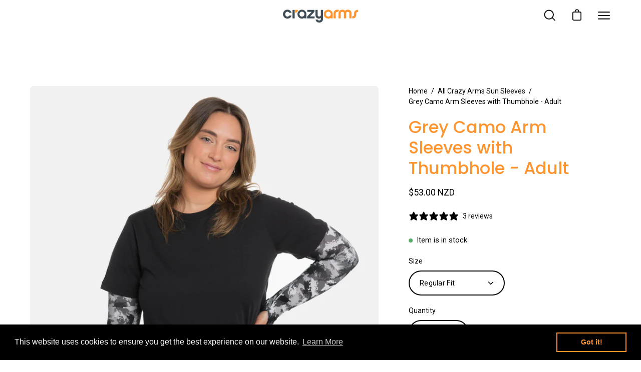

--- FILE ---
content_type: text/html; charset=utf-8
request_url: https://crazyarms.com/en-nz/products/grey-camo-arm-sleeves-with-thumbhole-adult
body_size: 58142
content:
<!doctype html>
<html class="no-js no-touch" lang="en">
<head>
  <meta charset="utf-8">
  <meta http-equiv='X-UA-Compatible' content='IE=edge'>
  <meta name="viewport" content="width=device-width, height=device-height, initial-scale=1.0, minimum-scale=1.0">

  <!-- Google Tag Manager -->
<script>(function(w,d,s,l,i){w[l]=w[l]||[];w[l].push({'gtm.start':
new Date().getTime(),event:'gtm.js'});var f=d.getElementsByTagName(s)[0],
j=d.createElement(s),dl=l!='dataLayer'?'&l='+l:'';j.async=true;j.src=
'https://www.googletagmanager.com/gtm.js?id='+i+dl;f.parentNode.insertBefore(j,f);
})(window,document,'script','dataLayer','GTM-WB2WG7C');</script>
<!-- End Google Tag Manager -->
  
  <link rel="canonical" href="https://crazyarms.com/en-nz/products/grey-camo-arm-sleeves-with-thumbhole-adult" />

  <link rel="preload" as="style" href="//crazyarms.com/cdn/shop/t/10/assets/theme.css?v=69305612990614140601666650337">
  <link rel="preload" as="script" href="//crazyarms.com/cdn/shop/t/10/assets/lazysizes.min.js?v=111431644619468174291666221543">
  <link rel="preload" as="script" href="//crazyarms.com/cdn/shop/t/10/assets/theme.js?v=22466000116438926141666221543">
  <link rel="preload" as="image" href="//crazyarms.com/cdn/shop/t/10/assets/loading.svg?v=91665432863842511931666221543">

  <link rel="preconnect" href="https://cdn.shopify.com" crossorigin>
  <link rel="preconnect" href="https://fonts.shopify.com" crossorigin>
  <link rel="preconnect" href="https://monorail-edge.shopifysvc.com" crossorigin><link rel="preload" as="image" href="//crazyarms.com/cdn/shop/files/crazyarms_logo_150x26.png?v=1666221779" data-preload="150x26"><style data-shopify>:root { --loader-image-size: 150px; }html:not(.is-loading) .loading-overlay { opacity: 0; visibility: hidden; pointer-events: none; }
    .loading-overlay { position: fixed; top: 0; left: 0; z-index: 99999; width: 100vw; height: 100vh; display: flex; align-items: center; justify-content: center; background: var(--bg); transition: opacity 0.3s ease-out, visibility 0s linear 0.3s; }
    .loading-overlay .loader__image { width: 150px; height: 150px; }
    .loading-overlay .loader__image--fallback { width: 320px; height: 100%; background: var(--loader-image) no-repeat center center/contain; }
    .loader__image__holder { position: absolute; top: 0; left: 0; width: 100%; height: 100%; font-size: 0; display: flex; align-items: center; justify-content: center; animation: pulse-loading 2s infinite ease-in-out; }
    .loader__image { max-width: 150px; max-height: 150px; object-fit: contain; }
    .loader--line {
      position: relative;
      height: 4px;
      display: block;
      background-color: var(--button-primary-fade);
      border-radius: 2px;
      overflow: hidden;
      width: 100%;
      opacity: 0;
      visibility: hidden;
      transition: opacity .3s ease, visibility 0s linear .3s;
    }

    .loadMore .loader,
    .is-loading .loader {
      visibility: visible;
      opacity: 1;
      transition-delay: 0s;
    }

    .lazyloaded .loader {
      opacity: 0;
      visibility: hidden;
    }

    .loader-indeterminate { background-color: var(--button-primary-bg); }
    .loader-indeterminate::before {
      content: '';
      position: absolute;
      background-color: inherit;
      top: 0;
      left: -35%;
      width: 100%;
      bottom: 0;
      will-change: transform;
      -webkit-animation: indeterminate 2.1s cubic-bezier(0.65, 0.815, 0.735, 0.395) infinite;
      animation: indeterminate 2.1s cubic-bezier(0.65, 0.815, 0.735, 0.395) infinite;
    }

    .loader-indeterminate::after {
      content: '';
      position: absolute;
      background-color: inherit;
      top: 0;
      left: -200%;
      width: 100%;
      bottom: 0;
      will-change: transform;
      -webkit-animation: indeterminate-short 2.1s cubic-bezier(0.165, 0.84, 0.44, 1) infinite;
      animation: indeterminate-short 2.1s cubic-bezier(0.165, 0.84, 0.44, 1) infinite;
      -webkit-animation-delay: 1.15s;
      animation-delay: 1.15s;
    }

    @keyframes indeterminate {
      0% { transform: translateX(0) scale(0.35, 1); }
      60% { transform: translateX(50%) scale(0.9, 1); }
      100% { transform: translateX(100%) scale(0.9, 1); }
    }
    @keyframes indeterminate-short {
      0% { transform: translateX(0) scale(2, 1); }
      60% { transform: translateX(460px) scale(0.01, 1); }
      100% { transform: translateX(460px) scale(0.01, 1); }
    }
    @keyframes pulse-loading {
      0% { opacity: 1; }
      50% { opacity: .25; }
      100% { opacity: 1; }
    }</style><script>
    const loadingAppearance = "always";
    const loaded = sessionStorage.getItem('loaded');

    if (loadingAppearance === 'once') {
      if (loaded === null) {
        sessionStorage.setItem('loaded', true);
        document.documentElement.classList.add('is-loading');
      }
    } else {
      document.documentElement.classList.add('is-loading');
    }
  </script><link rel="shortcut icon" href="//crazyarms.com/cdn/shop/files/crazy-arms-favicon32px_32x32.png?v=1658309492" type="image/png" />
  <title>Grey Camo Arm Sleeves with Thumbhole - Adult &ndash; crazyarms</title><meta name="description" content="UV sun sleeve protection for hands as well as arms. By putting your thumb through the side opening, you can protect the back of your hand, also keeping the sleeve in place. UPF 50+. Premium Italian fabric. Made from recycled yarn. Light-weight. Unique Olive Green Camo design. Great as Golf Sleeves, or outdoor safety."><link rel="preload" as="font" href="//crazyarms.com/cdn/fonts/poppins/poppins_n5.ad5b4b72b59a00358afc706450c864c3c8323842.woff2" type="font/woff2" crossorigin>

<meta property="og:site_name" content="crazyarms">
<meta property="og:url" content="https://crazyarms.com/en-nz/products/grey-camo-arm-sleeves-with-thumbhole-adult">
<meta property="og:title" content="Grey Camo Arm Sleeves with Thumbhole - Adult">
<meta property="og:type" content="product">
<meta property="og:description" content="UV sun sleeve protection for hands as well as arms. By putting your thumb through the side opening, you can protect the back of your hand, also keeping the sleeve in place. UPF 50+. Premium Italian fabric. Made from recycled yarn. Light-weight. Unique Olive Green Camo design. Great as Golf Sleeves, or outdoor safety."><meta property="og:image" content="http://crazyarms.com/cdn/shop/products/crazy-arms-grey-camo-thumb-adult-main_2d89f4a2-2d52-4582-9be8-908992b76a6f.jpg?v=1632468724">
  <meta property="og:image:secure_url" content="https://crazyarms.com/cdn/shop/products/crazy-arms-grey-camo-thumb-adult-main_2d89f4a2-2d52-4582-9be8-908992b76a6f.jpg?v=1632468724">
  <meta property="og:image:width" content="1200">
  <meta property="og:image:height" content="1200"><meta property="og:price:amount" content="53.00">
  <meta property="og:price:currency" content="NZD"><meta name="twitter:card" content="summary_large_image">
<meta name="twitter:title" content="Grey Camo Arm Sleeves with Thumbhole - Adult">
<meta name="twitter:description" content="UV sun sleeve protection for hands as well as arms. By putting your thumb through the side opening, you can protect the back of your hand, also keeping the sleeve in place. UPF 50+. Premium Italian fabric. Made from recycled yarn. Light-weight. Unique Olive Green Camo design. Great as Golf Sleeves, or outdoor safety."><style data-shopify>@font-face {
  font-family: Poppins;
  font-weight: 500;
  font-style: normal;
  font-display: swap;
  src: url("//crazyarms.com/cdn/fonts/poppins/poppins_n5.ad5b4b72b59a00358afc706450c864c3c8323842.woff2") format("woff2"),
       url("//crazyarms.com/cdn/fonts/poppins/poppins_n5.33757fdf985af2d24b32fcd84c9a09224d4b2c39.woff") format("woff");
}




  @font-face {
  font-family: Poppins;
  font-weight: 600;
  font-style: normal;
  font-display: swap;
  src: url("//crazyarms.com/cdn/fonts/poppins/poppins_n6.aa29d4918bc243723d56b59572e18228ed0786f6.woff2") format("woff2"),
       url("//crazyarms.com/cdn/fonts/poppins/poppins_n6.5f815d845fe073750885d5b7e619ee00e8111208.woff") format("woff");
}




  @font-face {
  font-family: Poppins;
  font-weight: 100;
  font-style: normal;
  font-display: swap;
  src: url("//crazyarms.com/cdn/fonts/poppins/poppins_n1.91f1f2f2f3840810961af59e3a012dcc97d8ef59.woff2") format("woff2"),
       url("//crazyarms.com/cdn/fonts/poppins/poppins_n1.58d050ae3fe39914ce84b159a8c37ae874d01bfc.woff") format("woff");
}




  @font-face {
  font-family: Poppins;
  font-weight: 700;
  font-style: normal;
  font-display: swap;
  src: url("//crazyarms.com/cdn/fonts/poppins/poppins_n7.56758dcf284489feb014a026f3727f2f20a54626.woff2") format("woff2"),
       url("//crazyarms.com/cdn/fonts/poppins/poppins_n7.f34f55d9b3d3205d2cd6f64955ff4b36f0cfd8da.woff") format("woff");
}






  



  



  

:root {--COLOR-BUTTON-PRIMARY-BG: #000000;
  --COLOR-BUTTON-PRIMARY-BG-ALPHA-50: rgba(0, 0, 0, 0.5);
  --COLOR-BUTTON-PRIMARY-FADE: rgba(0, 0, 0, 0.05);
  --COLOR-BUTTON-PRIMARY-TEXT: #fff;
  --COLOR-BUTTON-PRIMARY-TEXT-ALPHA-50: rgba(255, 255, 255, 0.5);
  --COLOR-BUTTON-SECONDARY-BG: #ffffff;
  --COLOR-BUTTON-SECONDARY-TEXT: #000;
  --COLOR-BUTTON-SECONDARY-TEXT-ALPHA-50: rgba(255, 255, 255, 0.5);

  --COLOR-HEADING: #ff942f;
  --COLOR-TEXT: #000000;
  --COLOR-TEXT-DARKEN: #000000;
  --COLOR-TEXT-LIGHTEN: #333333;
  --COLOR-TEXT-ALPHA-5: rgba(0, 0, 0, 0.05);
  --COLOR-TEXT-ALPHA-8: rgba(0, 0, 0, 0.08);
  --COLOR-TEXT-ALPHA-10: rgba(0, 0, 0, 0.1);
  --COLOR-TEXT-ALPHA-15: rgba(0, 0, 0, 0.15);
  --COLOR-TEXT-ALPHA-25: rgba(0, 0, 0, 0.25);
  --COLOR-TEXT-ALPHA-50: rgba(0, 0, 0, 0.5);
  --COLOR-TEXT-ALPHA-60: rgba(0, 0, 0, 0.6);
  --COLOR-TEXT-ALPHA-85: rgba(0, 0, 0, 0.85);

  --COLOR-BG: #ffffff;
  --COLOR-BG-ALPHA-25: rgba(255, 255, 255, 0.25);
  --COLOR-BG-ALPHA-35: rgba(255, 255, 255, 0.35);
  --COLOR-BG-ALPHA-60: rgba(255, 255, 255, 0.6);
  --COLOR-BG-ALPHA-65: rgba(255, 255, 255, 0.65);
  --COLOR-BG-ALPHA-85: rgba(255, 255, 255, 0.85);
  --COLOR-BG-OVERLAY: rgba(255, 255, 255, 0.75);
  --COLOR-BG-DARKEN: #e6e6e6;
  --COLOR-BG-LIGHTEN-DARKEN: #e6e6e6;
  --COLOR-BG-LIGHTEN-DARKEN-2: #cdcdcd;
  --COLOR-BG-LIGHTEN-DARKEN-3: #b3b3b3;
  --COLOR-BG-LIGHTEN-DARKEN-4: #9a9a9a;
  --COLOR-BG-LIGHTEN-DARKEN-CONTRAST: #b3b3b3;
  --COLOR-BG-LIGHTEN-DARKEN-CONTRAST-2: #999999;
  --COLOR-BG-LIGHTEN-DARKEN-CONTRAST-3: #808080;
  --COLOR-BG-LIGHTEN-DARKEN-CONTRAST-4: #666666;

  --COLOR-BG-ACCENT: #F6F6F7;

  --COLOR-INPUT-BG: #ffffff;

  --COLOR-ACCENT: #3943b7;
  --COLOR-ACCENT-TEXT: #fff;
  --COLOR-ACCENT-ALPHA-50: rgba(57, 67, 183, 0.5);
  --COLOR-ACCENT-ALPHA-30: rgba(57, 67, 183, 0.3);

  --COLOR-TAG-CUSTOM: #ff942f;
  --COLOR-TAG-SAVING: #ff942f;
  --COLOR-TAG-TEXT: #ffffff;

  --COLOR-BORDER: #c1c2c2;
  --COLOR-BORDER-ALPHA-15: rgba(193, 194, 194, 0.15);
  --COLOR-BORDER-ALPHA-30: rgba(193, 194, 194, 0.3);
  --COLOR-BORDER-ALPHA-50: rgba(193, 194, 194, 0.5);
  --COLOR-BORDER-ALPHA-65: rgba(193, 194, 194, 0.65);
  --COLOR-BORDER-LIGHTEN-DARKEN: #747676;
  --COLOR-BORDER-HAIRLINE: #f7f7f7;

  --COLOR-WHITE-BLACK: fff;
  --COLOR-BLACK-WHITE: #000;--COLOR-DISABLED-GREY: rgba(0, 0, 0, 0.05);
  --COLOR-DISABLED-GREY-DARKEN: rgba(0, 0, 0, 0.45);
  --COLOR-ERROR: #D02E2E;
  --COLOR-ERROR-BG: #f3cbcb;
  --COLOR-SUCCESS: #56AD6A;
  --COLOR-SUCCESS-BG: #ECFEF0;
  --COLOR-WARN: #ECBD5E;
  --COLOR-TRANSPARENT: rgba(255, 255, 255, 0);
  --COLOR-WHITE: #fff;
  --COLOR-WHITE-ALPHA-50: rgba(255, 255, 255, 0.5);
  --COLOR-WHITE-ALPHA-60: rgba(255, 255, 255, 0.6);
  --COLOR-BLACK: #000;
  --COLOR-BLACK-ALPHA-20: rgba(0, 0, 0, 0.2);
  --COLOR-BLACK-ALPHA-50: rgba(0, 0, 0, 0.5);
  --COLOR-BLACK-ALPHA-60: rgba(0, 0, 0, 0.6);--FONT-STACK-BODY: "system_ui", -apple-system, 'Segoe UI', Roboto, 'Helvetica Neue', 'Noto Sans', 'Liberation Sans', Arial, sans-serif, 'Apple Color Emoji', 'Segoe UI Emoji', 'Segoe UI Symbol', 'Noto Color Emoji';
  --FONT-STYLE-BODY: normal;
  --FONT-STYLE-BODY-ITALIC: italic;
  --FONT-ADJUST-BODY: 1.0;

  --FONT-WEIGHT-BODY: 400;
  --FONT-WEIGHT-BODY-LIGHT: 300;
  --FONT-WEIGHT-BODY-MEDIUM: 700;
  --FONT-WEIGHT-BODY-BOLD: 700;

  --FONT-STACK-HEADING: Poppins, sans-serif;
  --FONT-STYLE-HEADING: normal;
  --FONT-STYLE-HEADING-ITALIC: italic;
  --FONT-ADJUST-HEADING: 1.05;

  --FONT-WEIGHT-HEADING: 500;
  --FONT-WEIGHT-HEADING-LIGHT: 100;
  --FONT-WEIGHT-HEADING-MEDIUM: 700;
  --FONT-WEIGHT-HEADING-BOLD: 600;

  --FONT-STACK-NAV: "system_ui", -apple-system, 'Segoe UI', Roboto, 'Helvetica Neue', 'Noto Sans', 'Liberation Sans', Arial, sans-serif, 'Apple Color Emoji', 'Segoe UI Emoji', 'Segoe UI Symbol', 'Noto Color Emoji';
  --FONT-STYLE-NAV: normal;
  --FONT-STYLE-NAV-ITALIC: italic;
  --FONT-ADJUST-NAV: 1.05;

  --FONT-WEIGHT-NAV: 400;
  --FONT-WEIGHT-NAV-LIGHT: 300;
  --FONT-WEIGHT-NAV-MEDIUM: 700;
  --FONT-WEIGHT-NAV-BOLD: 700;

  --FONT-STACK-BUTTON: "system_ui", -apple-system, 'Segoe UI', Roboto, 'Helvetica Neue', 'Noto Sans', 'Liberation Sans', Arial, sans-serif, 'Apple Color Emoji', 'Segoe UI Emoji', 'Segoe UI Symbol', 'Noto Color Emoji';
  --FONT-STYLE-BUTTON: normal;
  --FONT-STYLE-BUTTON-ITALIC: italic;
  --FONT-ADJUST-BUTTON: 1.0;

  --FONT-WEIGHT-BUTTON: 400;
  --FONT-WEIGHT-BUTTON-MEDIUM: 700;
  --FONT-WEIGHT-BUTTON-BOLD: 700;

  --FONT-STACK-SUBHEADING: "system_ui", -apple-system, 'Segoe UI', Roboto, 'Helvetica Neue', 'Noto Sans', 'Liberation Sans', Arial, sans-serif, 'Apple Color Emoji', 'Segoe UI Emoji', 'Segoe UI Symbol', 'Noto Color Emoji';
  --FONT-STYLE-SUBHEADING: normal;
  --FONT-STYLE-SUBHEADING-ITALIC: italic;
  --FONT-ADJUST-SUBHEADING: 1.0;

  --FONT-WEIGHT-SUBHEADING: 400;
  --FONT-WEIGHT-SUBHEADING-LIGHT: 300;
  --FONT-WEIGHT-SUBHEADING-MEDIUM: 700;
  --FONT-WEIGHT-SUBHEADING-BOLD: 700;

  --LETTER-SPACING-SUBHEADING: 0.0em;
  --LETTER-SPACING-BUTTON: 0.0em;

  --BUTTON-TEXT-CAPS: none;
  --SUBHEADING-TEXT-CAPS: none;--FONT-SIZE-INPUT: 1.0rem;--RADIUS: 30px;
  --RADIUS-SMALL: 22px;
  --RADIUS-TINY: 14px;
  --RADIUS-BADGE: 3px;
  --RADIUS-CHECKBOX: 3px;
  --RADIUS-TEXTAREA: 8px;--PRODUCT-MEDIA-PADDING-TOP: 100%;--BORDER-WIDTH: 2px;--SITE-WIDTH: 1440px;
  --SITE-WIDTH-NARROW: 840px;--loading-svg: url( "//crazyarms.com/cdn/shop/t/10/assets/loading.svg?v=91665432863842511931666221543" );
  --icon-check: url( "//crazyarms.com/cdn/shop/t/10/assets/icon-check.svg?v=175316081881880408121666221543" );
  --icon-close: url( "//crazyarms.com/cdn/shop/t/10/assets/icon-close.svg?v=152460236205633315831666221543" );
  --icon-zoom-in: url( "//crazyarms.com/cdn/shop/t/10/assets/icon-zoom-in.svg?v=157433013461716915331666221543" );
  --icon-zoom-out: url( "//crazyarms.com/cdn/shop/t/10/assets/icon-zoom-out.svg?v=164909107869959372931666221543" );--collection-sticky-bar-height: 0;
  --collection-image-padding-top: 60%;

  --drawer-width: 400px;
  --drawer-transition: transform 0.4s cubic-bezier(0.46, 0.01, 0.32, 1);--full-height: 100vh;
  --header-height: 60px;
  --content-full: calc(100vh - var(--header-height));
  --announcement-height: 0px;--gutter: 60px;
  --gutter-mobile: 20px;
  --grid-gutter: 20px;--inner: 20px;
  --inner-tablet: 18px;
  --inner-mobile: 16px;--grid: repeat(3, minmax(0, 1fr));
  --grid-tablet: repeat(2, minmax(0, 1fr));
  --grid-mobile: repeat(2, minmax(0, 1fr));
  --megamenu-grid: repeat(4, minmax(0, 1fr));
  --grid-row: 1 / span 3;--scrollbar-width: 0px;--overlay: #000;
  --overlay-opacity: 1;--swatch-width: 40px;
  --swatch-height: 20px;
  --swatch-size: 42px;

  
  --move-offset: 20px;

  
  --autoplay-speed: 2200ms;

  
--filter-bg: .97;
  
    --product-filter-bg: 1.0;}</style><link href="//crazyarms.com/cdn/shop/t/10/assets/theme.css?v=69305612990614140601666650337" rel="stylesheet" type="text/css" media="all" /><script type="text/javascript">
    if (window.MSInputMethodContext && document.documentMode) {
      var scripts = document.getElementsByTagName('script')[0];
      var polyfill = document.createElement("script");
      polyfill.defer = true;
      polyfill.src = "//crazyarms.com/cdn/shop/t/10/assets/ie11.js?v=164037955086922138091666221543";

      scripts.parentNode.insertBefore(polyfill, scripts);

      document.documentElement.classList.add('ie11');
    } else {
      document.documentElement.className = document.documentElement.className.replace('no-js', 'js');
    }

    document.addEventListener('lazyloaded', (e) => {
      const lazyImage = e.target.parentNode;
      if (lazyImage.classList.contains('lazy-image')) {
        // Wait for the fade in images animation to complete
        setTimeout(() => {
          lazyImage.style.backgroundImage = 'none';
        }, 500);
      }
    });

    let root = '/en-nz';
    if (root[root.length - 1] !== '/') {
      root = `${root}/`;
    }

    window.theme = {
      assets: {
        smoothscroll: '//crazyarms.com/cdn/shop/t/10/assets/smoothscroll.js?v=37906625415260927261666221543',
        no_image: "//crazyarms.com/cdn/shop/files/crazyarms_logo_1024x.png?v=1666221779",
        swatches: '//crazyarms.com/cdn/shop/t/10/assets/swatches.json?v=108341084980828767351666221543',
        base: "//crazyarms.com/cdn/shop/t/10/assets/"
      },
      routes: {
        root: root,
        cart_url: "\/en-nz\/cart",
        cart_add_url: "\/en-nz\/cart\/add",
        cart_change_url: "\/en-nz\/cart\/change",
        shop_url: "https:\/\/crazyarms.com",
        search_url: "\/en-nz\/search",
        product_recommendations_url: "\/en-nz\/recommendations\/products"
      },
      strings: {
        add_to_cart: "Add to Cart",
        cart_acceptance_error: "You must accept our terms and conditions.",
        cart_empty: "Your cart is currently empty.",
        cart_price: "Price",
        cart_quantity: "Quantity",
        cart_items_one: "{{ count }} item",
        cart_items_many: "{{ count }} items",
        cart_title: "Cart",
        cart_total: "Total",
        continue_shopping: "Continue Shopping",
        free: "Free",
        limit_error: "Sorry, looks like we don\u0026#39;t have enough of this product.",
        no_results: "No results found",
        preorder: "Pre-Order",
        remove: "Remove",
        results_one: " result",
        results_other: " results",
        sale_badge_text: "Sale",
        saving_badge: "Save {{ discount }}",
        saving_up_to_badge: "Save up to {{ discount }}",
        sold_out: "Sold Out",
        subscription: "Subscription",
        unavailable: "Unavailable",
        unit_price_label: "Unit price",
        unit_price_separator: "per",
        view_all: "View All",
        zero_qty_error: "Quantity must be greater than 0.",
        delete_confirm: "Are you sure you wish to delete this address?",
        newsletter_product_availability: "Notify Me When It’s Available"
      },
      icons: {
        plus: '<svg aria-hidden="true" focusable="false" role="presentation" class="icon icon-toggle-plus" viewBox="0 0 19 20"><path d="M10.725 11.02h6.671c.566 0 1.03-.506 1.03-1.072 0-.565-.464-1.07-1.03-1.07h-6.67V2.27c0-.565-.506-1.029-1.072-1.029-.566 0-1.071.464-1.071 1.03v6.605h-6.63c-.566 0-1.029.506-1.029 1.071 0 .566.463 1.072 1.029 1.072h6.63v6.695c0 .566.505 1.03 1.07 1.03.566 0 1.072-.464 1.072-1.03V11.02z"/></svg>',
        minus: '<svg aria-hidden="true" focusable="false" role="presentation" class="icon icon-toggle-minus" viewBox="0 0 19 20"><path d="M10.725 11.02h6.671c.566 0 1.03-.506 1.03-1.072 0-.565-.464-1.07-1.03-1.07H1.953c-.566 0-1.029.505-1.029 1.07 0 .566.463 1.072 1.029 1.072h8.772z"/></svg>',
        close: '<svg aria-hidden="true" focusable="false" role="presentation" class="icon icon-close" viewBox="0 0 25 25"><path d="M11.374 12.167L1.236 22.304a1.09 1.09 0 001.543 1.543L12.917 13.71l10.137 10.138a1.09 1.09 0 001.543-1.543L14.46 12.167 24.597 2.029A1.09 1.09 0 0023.054.486L12.917 10.624 2.779.486A1.09 1.09 0 001.236 2.03l10.138 10.138z"/></svg>',
        closeSmall: '<svg aria-hidden="true" focusable="false" role="presentation" class="icon icon-close-small" viewBox="0 0 20 20"><path d="M15.89 14.696l-4.734-4.734 4.717-4.717c.4-.4.37-1.085-.03-1.485s-1.085-.43-1.485-.03L9.641 8.447 4.97 3.776c-.4-.4-1.085-.37-1.485.03s-.43 1.085-.03 1.485l4.671 4.671-4.688 4.688c-.4.4-.37 1.085.03 1.485s1.085.43 1.485.03l4.688-4.687 4.734 4.734c.4.4 1.085.37 1.485-.03s.43-1.085.03-1.485z"/></svg>'
      },
      settings: {
        animations: true,
        cartType: "drawer",
        enableAcceptTerms: false,
        enableInfinityScroll: true,
        enablePaymentButton: true,
        gridImageSize: "cover",
        gridImageAspectRatio: 1,
        mobileMenuBehaviour: "trigger",
        productGridHover: "image",
        savingBadgeType: "percentage",
        showSaleBadge: false,
        showSoldBadge: true,
        showSavingBadge: false,
        quickButton: "view",
        currency_code_enable: true,
        hideInventoryCount: true,
      },
      sizes: {
        mobile: 480,
        small: 768,
        large: 1024,
        widescreen: 1440
      },
      moneyFormat: "${{amount}}",
      moneyWithCurrencyFormat: "${{amount}} NZD",
      info: {
        name: 'Palo Alto'
      },
      version: '4.2.0'
    };
    window.lazySizesConfig = window.lazySizesConfig || {};
    window.lazySizesConfig.preloadAfterLoad = true;
    window.PaloAlto = window.PaloAlto || {};
    window.slate = window.slate || {};
    window.isHeaderTransparent = false;
    window.initialHeaderHeight = 60;
    window.lastWindowWidth = window.innerWidth || document.documentElement.clientWidth;
  </script>
  <script src="//crazyarms.com/cdn/shop/t/10/assets/lazysizes.min.js?v=111431644619468174291666221543" async="async"></script><script src="//crazyarms.com/cdn/shop/t/10/assets/theme.js?v=22466000116438926141666221543" defer="defer"></script>

  <script>window.performance && window.performance.mark && window.performance.mark('shopify.content_for_header.start');</script><meta name="google-site-verification" content="32pBcw6tl8trhcSKtwh2FxZulagZah1e5iKruQb_h_E">
<meta id="shopify-digital-wallet" name="shopify-digital-wallet" content="/10218438713/digital_wallets/dialog">
<meta name="shopify-checkout-api-token" content="a1fa0511e46ac17824e0f3821e5090e3">
<meta id="in-context-paypal-metadata" data-shop-id="10218438713" data-venmo-supported="false" data-environment="production" data-locale="en_US" data-paypal-v4="true" data-currency="NZD">
<link rel="alternate" hreflang="x-default" href="https://crazyarms.com/products/grey-camo-arm-sleeves-with-thumbhole-adult">
<link rel="alternate" hreflang="en" href="https://crazyarms.com/products/grey-camo-arm-sleeves-with-thumbhole-adult">
<link rel="alternate" hreflang="en-ZA" href="https://crazyarms.com/en-za/products/grey-camo-arm-sleeves-with-thumbhole-adult">
<link rel="alternate" hreflang="en-SG" href="https://crazyarms.com/en-sg/products/grey-camo-arm-sleeves-with-thumbhole-adult">
<link rel="alternate" hreflang="en-NZ" href="https://crazyarms.com/en-nz/products/grey-camo-arm-sleeves-with-thumbhole-adult">
<link rel="alternate" hreflang="en-AT" href="https://crazyarms.com/en-europe/products/grey-camo-arm-sleeves-with-thumbhole-adult">
<link rel="alternate" hreflang="en-BE" href="https://crazyarms.com/en-europe/products/grey-camo-arm-sleeves-with-thumbhole-adult">
<link rel="alternate" hreflang="en-HR" href="https://crazyarms.com/en-europe/products/grey-camo-arm-sleeves-with-thumbhole-adult">
<link rel="alternate" hreflang="en-CY" href="https://crazyarms.com/en-europe/products/grey-camo-arm-sleeves-with-thumbhole-adult">
<link rel="alternate" hreflang="en-CZ" href="https://crazyarms.com/en-europe/products/grey-camo-arm-sleeves-with-thumbhole-adult">
<link rel="alternate" hreflang="en-DK" href="https://crazyarms.com/en-europe/products/grey-camo-arm-sleeves-with-thumbhole-adult">
<link rel="alternate" hreflang="en-FR" href="https://crazyarms.com/en-europe/products/grey-camo-arm-sleeves-with-thumbhole-adult">
<link rel="alternate" hreflang="en-DE" href="https://crazyarms.com/en-europe/products/grey-camo-arm-sleeves-with-thumbhole-adult">
<link rel="alternate" hreflang="en-FI" href="https://crazyarms.com/en-europe/products/grey-camo-arm-sleeves-with-thumbhole-adult">
<link rel="alternate" hreflang="en-GR" href="https://crazyarms.com/en-europe/products/grey-camo-arm-sleeves-with-thumbhole-adult">
<link rel="alternate" hreflang="en-HU" href="https://crazyarms.com/en-europe/products/grey-camo-arm-sleeves-with-thumbhole-adult">
<link rel="alternate" hreflang="en-IS" href="https://crazyarms.com/en-europe/products/grey-camo-arm-sleeves-with-thumbhole-adult">
<link rel="alternate" hreflang="en-IE" href="https://crazyarms.com/en-europe/products/grey-camo-arm-sleeves-with-thumbhole-adult">
<link rel="alternate" hreflang="en-IT" href="https://crazyarms.com/en-europe/products/grey-camo-arm-sleeves-with-thumbhole-adult">
<link rel="alternate" hreflang="en-LI" href="https://crazyarms.com/en-europe/products/grey-camo-arm-sleeves-with-thumbhole-adult">
<link rel="alternate" hreflang="en-LU" href="https://crazyarms.com/en-europe/products/grey-camo-arm-sleeves-with-thumbhole-adult">
<link rel="alternate" hreflang="en-MT" href="https://crazyarms.com/en-europe/products/grey-camo-arm-sleeves-with-thumbhole-adult">
<link rel="alternate" hreflang="en-MC" href="https://crazyarms.com/en-europe/products/grey-camo-arm-sleeves-with-thumbhole-adult">
<link rel="alternate" hreflang="en-NL" href="https://crazyarms.com/en-europe/products/grey-camo-arm-sleeves-with-thumbhole-adult">
<link rel="alternate" hreflang="en-NO" href="https://crazyarms.com/en-europe/products/grey-camo-arm-sleeves-with-thumbhole-adult">
<link rel="alternate" hreflang="en-PL" href="https://crazyarms.com/en-europe/products/grey-camo-arm-sleeves-with-thumbhole-adult">
<link rel="alternate" hreflang="en-PT" href="https://crazyarms.com/en-europe/products/grey-camo-arm-sleeves-with-thumbhole-adult">
<link rel="alternate" hreflang="en-RO" href="https://crazyarms.com/en-europe/products/grey-camo-arm-sleeves-with-thumbhole-adult">
<link rel="alternate" hreflang="en-SM" href="https://crazyarms.com/en-europe/products/grey-camo-arm-sleeves-with-thumbhole-adult">
<link rel="alternate" hreflang="en-SK" href="https://crazyarms.com/en-europe/products/grey-camo-arm-sleeves-with-thumbhole-adult">
<link rel="alternate" hreflang="en-SI" href="https://crazyarms.com/en-europe/products/grey-camo-arm-sleeves-with-thumbhole-adult">
<link rel="alternate" hreflang="en-ES" href="https://crazyarms.com/en-europe/products/grey-camo-arm-sleeves-with-thumbhole-adult">
<link rel="alternate" hreflang="en-SE" href="https://crazyarms.com/en-europe/products/grey-camo-arm-sleeves-with-thumbhole-adult">
<link rel="alternate" hreflang="en-CH" href="https://crazyarms.com/en-europe/products/grey-camo-arm-sleeves-with-thumbhole-adult">
<link rel="alternate" hreflang="en-US" href="https://crazyarms.com/en-us/products/grey-camo-arm-sleeves-with-thumbhole-adult">
<link rel="alternate" hreflang="en-GB" href="https://crazyarms.com/en-gb/products/grey-camo-arm-sleeves-with-thumbhole-adult">
<link rel="alternate" hreflang="en-CA" href="https://crazyarms.com/en-ca/products/grey-camo-arm-sleeves-with-thumbhole-adult">
<link rel="alternate" hreflang="en-IN" href="https://crazyarms.com/en-in/products/grey-camo-arm-sleeves-with-thumbhole-adult">
<link rel="alternate" type="application/json+oembed" href="https://crazyarms.com/en-nz/products/grey-camo-arm-sleeves-with-thumbhole-adult.oembed">
<script async="async" src="/checkouts/internal/preloads.js?locale=en-NZ"></script>
<link rel="preconnect" href="https://shop.app" crossorigin="anonymous">
<script async="async" src="https://shop.app/checkouts/internal/preloads.js?locale=en-NZ&shop_id=10218438713" crossorigin="anonymous"></script>
<script id="apple-pay-shop-capabilities" type="application/json">{"shopId":10218438713,"countryCode":"AU","currencyCode":"NZD","merchantCapabilities":["supports3DS"],"merchantId":"gid:\/\/shopify\/Shop\/10218438713","merchantName":"crazyarms","requiredBillingContactFields":["postalAddress","email","phone"],"requiredShippingContactFields":["postalAddress","email","phone"],"shippingType":"shipping","supportedNetworks":["visa","masterCard","amex","jcb"],"total":{"type":"pending","label":"crazyarms","amount":"1.00"},"shopifyPaymentsEnabled":true,"supportsSubscriptions":true}</script>
<script id="shopify-features" type="application/json">{"accessToken":"a1fa0511e46ac17824e0f3821e5090e3","betas":["rich-media-storefront-analytics"],"domain":"crazyarms.com","predictiveSearch":true,"shopId":10218438713,"locale":"en"}</script>
<script>var Shopify = Shopify || {};
Shopify.shop = "crazyarms.myshopify.com";
Shopify.locale = "en";
Shopify.currency = {"active":"NZD","rate":"1.1782122"};
Shopify.country = "NZ";
Shopify.theme = {"name":"Pre Launch Palo Alto Backup","id":131921772703,"schema_name":"Palo Alto","schema_version":"4.2.0","theme_store_id":777,"role":"main"};
Shopify.theme.handle = "null";
Shopify.theme.style = {"id":null,"handle":null};
Shopify.cdnHost = "crazyarms.com/cdn";
Shopify.routes = Shopify.routes || {};
Shopify.routes.root = "/en-nz/";</script>
<script type="module">!function(o){(o.Shopify=o.Shopify||{}).modules=!0}(window);</script>
<script>!function(o){function n(){var o=[];function n(){o.push(Array.prototype.slice.apply(arguments))}return n.q=o,n}var t=o.Shopify=o.Shopify||{};t.loadFeatures=n(),t.autoloadFeatures=n()}(window);</script>
<script>
  window.ShopifyPay = window.ShopifyPay || {};
  window.ShopifyPay.apiHost = "shop.app\/pay";
  window.ShopifyPay.redirectState = null;
</script>
<script id="shop-js-analytics" type="application/json">{"pageType":"product"}</script>
<script defer="defer" async type="module" src="//crazyarms.com/cdn/shopifycloud/shop-js/modules/v2/client.init-shop-cart-sync_BdyHc3Nr.en.esm.js"></script>
<script defer="defer" async type="module" src="//crazyarms.com/cdn/shopifycloud/shop-js/modules/v2/chunk.common_Daul8nwZ.esm.js"></script>
<script type="module">
  await import("//crazyarms.com/cdn/shopifycloud/shop-js/modules/v2/client.init-shop-cart-sync_BdyHc3Nr.en.esm.js");
await import("//crazyarms.com/cdn/shopifycloud/shop-js/modules/v2/chunk.common_Daul8nwZ.esm.js");

  window.Shopify.SignInWithShop?.initShopCartSync?.({"fedCMEnabled":true,"windoidEnabled":true});

</script>
<script>
  window.Shopify = window.Shopify || {};
  if (!window.Shopify.featureAssets) window.Shopify.featureAssets = {};
  window.Shopify.featureAssets['shop-js'] = {"shop-cart-sync":["modules/v2/client.shop-cart-sync_QYOiDySF.en.esm.js","modules/v2/chunk.common_Daul8nwZ.esm.js"],"init-fed-cm":["modules/v2/client.init-fed-cm_DchLp9rc.en.esm.js","modules/v2/chunk.common_Daul8nwZ.esm.js"],"shop-button":["modules/v2/client.shop-button_OV7bAJc5.en.esm.js","modules/v2/chunk.common_Daul8nwZ.esm.js"],"init-windoid":["modules/v2/client.init-windoid_DwxFKQ8e.en.esm.js","modules/v2/chunk.common_Daul8nwZ.esm.js"],"shop-cash-offers":["modules/v2/client.shop-cash-offers_DWtL6Bq3.en.esm.js","modules/v2/chunk.common_Daul8nwZ.esm.js","modules/v2/chunk.modal_CQq8HTM6.esm.js"],"shop-toast-manager":["modules/v2/client.shop-toast-manager_CX9r1SjA.en.esm.js","modules/v2/chunk.common_Daul8nwZ.esm.js"],"init-shop-email-lookup-coordinator":["modules/v2/client.init-shop-email-lookup-coordinator_UhKnw74l.en.esm.js","modules/v2/chunk.common_Daul8nwZ.esm.js"],"pay-button":["modules/v2/client.pay-button_DzxNnLDY.en.esm.js","modules/v2/chunk.common_Daul8nwZ.esm.js"],"avatar":["modules/v2/client.avatar_BTnouDA3.en.esm.js"],"init-shop-cart-sync":["modules/v2/client.init-shop-cart-sync_BdyHc3Nr.en.esm.js","modules/v2/chunk.common_Daul8nwZ.esm.js"],"shop-login-button":["modules/v2/client.shop-login-button_D8B466_1.en.esm.js","modules/v2/chunk.common_Daul8nwZ.esm.js","modules/v2/chunk.modal_CQq8HTM6.esm.js"],"init-customer-accounts-sign-up":["modules/v2/client.init-customer-accounts-sign-up_C8fpPm4i.en.esm.js","modules/v2/client.shop-login-button_D8B466_1.en.esm.js","modules/v2/chunk.common_Daul8nwZ.esm.js","modules/v2/chunk.modal_CQq8HTM6.esm.js"],"init-shop-for-new-customer-accounts":["modules/v2/client.init-shop-for-new-customer-accounts_CVTO0Ztu.en.esm.js","modules/v2/client.shop-login-button_D8B466_1.en.esm.js","modules/v2/chunk.common_Daul8nwZ.esm.js","modules/v2/chunk.modal_CQq8HTM6.esm.js"],"init-customer-accounts":["modules/v2/client.init-customer-accounts_dRgKMfrE.en.esm.js","modules/v2/client.shop-login-button_D8B466_1.en.esm.js","modules/v2/chunk.common_Daul8nwZ.esm.js","modules/v2/chunk.modal_CQq8HTM6.esm.js"],"shop-follow-button":["modules/v2/client.shop-follow-button_CkZpjEct.en.esm.js","modules/v2/chunk.common_Daul8nwZ.esm.js","modules/v2/chunk.modal_CQq8HTM6.esm.js"],"lead-capture":["modules/v2/client.lead-capture_BntHBhfp.en.esm.js","modules/v2/chunk.common_Daul8nwZ.esm.js","modules/v2/chunk.modal_CQq8HTM6.esm.js"],"checkout-modal":["modules/v2/client.checkout-modal_CfxcYbTm.en.esm.js","modules/v2/chunk.common_Daul8nwZ.esm.js","modules/v2/chunk.modal_CQq8HTM6.esm.js"],"shop-login":["modules/v2/client.shop-login_Da4GZ2H6.en.esm.js","modules/v2/chunk.common_Daul8nwZ.esm.js","modules/v2/chunk.modal_CQq8HTM6.esm.js"],"payment-terms":["modules/v2/client.payment-terms_MV4M3zvL.en.esm.js","modules/v2/chunk.common_Daul8nwZ.esm.js","modules/v2/chunk.modal_CQq8HTM6.esm.js"]};
</script>
<script>(function() {
  var isLoaded = false;
  function asyncLoad() {
    if (isLoaded) return;
    isLoaded = true;
    var urls = ["\/\/shopify.privy.com\/widget.js?shop=crazyarms.myshopify.com","https:\/\/cdn.shopify.com\/s\/files\/1\/0102\/1843\/8713\/t\/10\/assets\/booster_eu_cookie_10218438713.js?v=1666237549\u0026shop=crazyarms.myshopify.com","https:\/\/nudgify.ams3.cdn.digitaloceanspaces.com\/shopify.js?uuid=fb72f554-5b25-4eb0-bf03-b81be671cad3\u0026shop=crazyarms.myshopify.com","https:\/\/cdn.nfcube.com\/instafeed-4f23dce2d00336e7f096cd4187521754.js?shop=crazyarms.myshopify.com","https:\/\/cdn.hextom.com\/js\/quickannouncementbar.js?shop=crazyarms.myshopify.com"];
    for (var i = 0; i < urls.length; i++) {
      var s = document.createElement('script');
      s.type = 'text/javascript';
      s.async = true;
      s.src = urls[i];
      var x = document.getElementsByTagName('script')[0];
      x.parentNode.insertBefore(s, x);
    }
  };
  if(window.attachEvent) {
    window.attachEvent('onload', asyncLoad);
  } else {
    window.addEventListener('load', asyncLoad, false);
  }
})();</script>
<script id="__st">var __st={"a":10218438713,"offset":39600,"reqid":"de7c1adf-5d7a-4630-85d5-3c9025e61c17-1768989105","pageurl":"crazyarms.com\/en-nz\/products\/grey-camo-arm-sleeves-with-thumbhole-adult","u":"b8049d0d2960","p":"product","rtyp":"product","rid":6881022378143};</script>
<script>window.ShopifyPaypalV4VisibilityTracking = true;</script>
<script id="captcha-bootstrap">!function(){'use strict';const t='contact',e='account',n='new_comment',o=[[t,t],['blogs',n],['comments',n],[t,'customer']],c=[[e,'customer_login'],[e,'guest_login'],[e,'recover_customer_password'],[e,'create_customer']],r=t=>t.map((([t,e])=>`form[action*='/${t}']:not([data-nocaptcha='true']) input[name='form_type'][value='${e}']`)).join(','),a=t=>()=>t?[...document.querySelectorAll(t)].map((t=>t.form)):[];function s(){const t=[...o],e=r(t);return a(e)}const i='password',u='form_key',d=['recaptcha-v3-token','g-recaptcha-response','h-captcha-response',i],f=()=>{try{return window.sessionStorage}catch{return}},m='__shopify_v',_=t=>t.elements[u];function p(t,e,n=!1){try{const o=window.sessionStorage,c=JSON.parse(o.getItem(e)),{data:r}=function(t){const{data:e,action:n}=t;return t[m]||n?{data:e,action:n}:{data:t,action:n}}(c);for(const[e,n]of Object.entries(r))t.elements[e]&&(t.elements[e].value=n);n&&o.removeItem(e)}catch(o){console.error('form repopulation failed',{error:o})}}const l='form_type',E='cptcha';function T(t){t.dataset[E]=!0}const w=window,h=w.document,L='Shopify',v='ce_forms',y='captcha';let A=!1;((t,e)=>{const n=(g='f06e6c50-85a8-45c8-87d0-21a2b65856fe',I='https://cdn.shopify.com/shopifycloud/storefront-forms-hcaptcha/ce_storefront_forms_captcha_hcaptcha.v1.5.2.iife.js',D={infoText:'Protected by hCaptcha',privacyText:'Privacy',termsText:'Terms'},(t,e,n)=>{const o=w[L][v],c=o.bindForm;if(c)return c(t,g,e,D).then(n);var r;o.q.push([[t,g,e,D],n]),r=I,A||(h.body.append(Object.assign(h.createElement('script'),{id:'captcha-provider',async:!0,src:r})),A=!0)});var g,I,D;w[L]=w[L]||{},w[L][v]=w[L][v]||{},w[L][v].q=[],w[L][y]=w[L][y]||{},w[L][y].protect=function(t,e){n(t,void 0,e),T(t)},Object.freeze(w[L][y]),function(t,e,n,w,h,L){const[v,y,A,g]=function(t,e,n){const i=e?o:[],u=t?c:[],d=[...i,...u],f=r(d),m=r(i),_=r(d.filter((([t,e])=>n.includes(e))));return[a(f),a(m),a(_),s()]}(w,h,L),I=t=>{const e=t.target;return e instanceof HTMLFormElement?e:e&&e.form},D=t=>v().includes(t);t.addEventListener('submit',(t=>{const e=I(t);if(!e)return;const n=D(e)&&!e.dataset.hcaptchaBound&&!e.dataset.recaptchaBound,o=_(e),c=g().includes(e)&&(!o||!o.value);(n||c)&&t.preventDefault(),c&&!n&&(function(t){try{if(!f())return;!function(t){const e=f();if(!e)return;const n=_(t);if(!n)return;const o=n.value;o&&e.removeItem(o)}(t);const e=Array.from(Array(32),(()=>Math.random().toString(36)[2])).join('');!function(t,e){_(t)||t.append(Object.assign(document.createElement('input'),{type:'hidden',name:u})),t.elements[u].value=e}(t,e),function(t,e){const n=f();if(!n)return;const o=[...t.querySelectorAll(`input[type='${i}']`)].map((({name:t})=>t)),c=[...d,...o],r={};for(const[a,s]of new FormData(t).entries())c.includes(a)||(r[a]=s);n.setItem(e,JSON.stringify({[m]:1,action:t.action,data:r}))}(t,e)}catch(e){console.error('failed to persist form',e)}}(e),e.submit())}));const S=(t,e)=>{t&&!t.dataset[E]&&(n(t,e.some((e=>e===t))),T(t))};for(const o of['focusin','change'])t.addEventListener(o,(t=>{const e=I(t);D(e)&&S(e,y())}));const B=e.get('form_key'),M=e.get(l),P=B&&M;t.addEventListener('DOMContentLoaded',(()=>{const t=y();if(P)for(const e of t)e.elements[l].value===M&&p(e,B);[...new Set([...A(),...v().filter((t=>'true'===t.dataset.shopifyCaptcha))])].forEach((e=>S(e,t)))}))}(h,new URLSearchParams(w.location.search),n,t,e,['guest_login'])})(!0,!0)}();</script>
<script integrity="sha256-4kQ18oKyAcykRKYeNunJcIwy7WH5gtpwJnB7kiuLZ1E=" data-source-attribution="shopify.loadfeatures" defer="defer" src="//crazyarms.com/cdn/shopifycloud/storefront/assets/storefront/load_feature-a0a9edcb.js" crossorigin="anonymous"></script>
<script crossorigin="anonymous" defer="defer" src="//crazyarms.com/cdn/shopifycloud/storefront/assets/shopify_pay/storefront-65b4c6d7.js?v=20250812"></script>
<script data-source-attribution="shopify.dynamic_checkout.dynamic.init">var Shopify=Shopify||{};Shopify.PaymentButton=Shopify.PaymentButton||{isStorefrontPortableWallets:!0,init:function(){window.Shopify.PaymentButton.init=function(){};var t=document.createElement("script");t.src="https://crazyarms.com/cdn/shopifycloud/portable-wallets/latest/portable-wallets.en.js",t.type="module",document.head.appendChild(t)}};
</script>
<script data-source-attribution="shopify.dynamic_checkout.buyer_consent">
  function portableWalletsHideBuyerConsent(e){var t=document.getElementById("shopify-buyer-consent"),n=document.getElementById("shopify-subscription-policy-button");t&&n&&(t.classList.add("hidden"),t.setAttribute("aria-hidden","true"),n.removeEventListener("click",e))}function portableWalletsShowBuyerConsent(e){var t=document.getElementById("shopify-buyer-consent"),n=document.getElementById("shopify-subscription-policy-button");t&&n&&(t.classList.remove("hidden"),t.removeAttribute("aria-hidden"),n.addEventListener("click",e))}window.Shopify?.PaymentButton&&(window.Shopify.PaymentButton.hideBuyerConsent=portableWalletsHideBuyerConsent,window.Shopify.PaymentButton.showBuyerConsent=portableWalletsShowBuyerConsent);
</script>
<script>
  function portableWalletsCleanup(e){e&&e.src&&console.error("Failed to load portable wallets script "+e.src);var t=document.querySelectorAll("shopify-accelerated-checkout .shopify-payment-button__skeleton, shopify-accelerated-checkout-cart .wallet-cart-button__skeleton"),e=document.getElementById("shopify-buyer-consent");for(let e=0;e<t.length;e++)t[e].remove();e&&e.remove()}function portableWalletsNotLoadedAsModule(e){e instanceof ErrorEvent&&"string"==typeof e.message&&e.message.includes("import.meta")&&"string"==typeof e.filename&&e.filename.includes("portable-wallets")&&(window.removeEventListener("error",portableWalletsNotLoadedAsModule),window.Shopify.PaymentButton.failedToLoad=e,"loading"===document.readyState?document.addEventListener("DOMContentLoaded",window.Shopify.PaymentButton.init):window.Shopify.PaymentButton.init())}window.addEventListener("error",portableWalletsNotLoadedAsModule);
</script>

<script type="module" src="https://crazyarms.com/cdn/shopifycloud/portable-wallets/latest/portable-wallets.en.js" onError="portableWalletsCleanup(this)" crossorigin="anonymous"></script>
<script nomodule>
  document.addEventListener("DOMContentLoaded", portableWalletsCleanup);
</script>

<script id='scb4127' type='text/javascript' async='' src='https://crazyarms.com/cdn/shopifycloud/privacy-banner/storefront-banner.js'></script><link id="shopify-accelerated-checkout-styles" rel="stylesheet" media="screen" href="https://crazyarms.com/cdn/shopifycloud/portable-wallets/latest/accelerated-checkout-backwards-compat.css" crossorigin="anonymous">
<style id="shopify-accelerated-checkout-cart">
        #shopify-buyer-consent {
  margin-top: 1em;
  display: inline-block;
  width: 100%;
}

#shopify-buyer-consent.hidden {
  display: none;
}

#shopify-subscription-policy-button {
  background: none;
  border: none;
  padding: 0;
  text-decoration: underline;
  font-size: inherit;
  cursor: pointer;
}

#shopify-subscription-policy-button::before {
  box-shadow: none;
}

      </style>

<script>window.performance && window.performance.mark && window.performance.mark('shopify.content_for_header.end');</script>

<script>
    
    
    
    
    var gsf_conversion_data = {page_type : 'product', event : 'view_item', data : {product_data : [{variant_id : 40364371935391, product_id : 6881022378143, name : "Grey Camo Arm Sleeves with Thumbhole - Adult", price : "53.00", currency : "AUD", sku : "11101265", brand : "crazyarms", variant : "Regular Fit", category : "arm sleeves", quantity : "31" }], total_price : "53.00", shop_currency : "NZD"}};
    
</script>
<!-- BEGIN app block: shopify://apps/klaviyo-email-marketing-sms/blocks/klaviyo-onsite-embed/2632fe16-c075-4321-a88b-50b567f42507 -->












  <script async src="https://static.klaviyo.com/onsite/js/Ty5PfY/klaviyo.js?company_id=Ty5PfY"></script>
  <script>!function(){if(!window.klaviyo){window._klOnsite=window._klOnsite||[];try{window.klaviyo=new Proxy({},{get:function(n,i){return"push"===i?function(){var n;(n=window._klOnsite).push.apply(n,arguments)}:function(){for(var n=arguments.length,o=new Array(n),w=0;w<n;w++)o[w]=arguments[w];var t="function"==typeof o[o.length-1]?o.pop():void 0,e=new Promise((function(n){window._klOnsite.push([i].concat(o,[function(i){t&&t(i),n(i)}]))}));return e}}})}catch(n){window.klaviyo=window.klaviyo||[],window.klaviyo.push=function(){var n;(n=window._klOnsite).push.apply(n,arguments)}}}}();</script>

  
    <script id="viewed_product">
      if (item == null) {
        var _learnq = _learnq || [];

        var MetafieldReviews = null
        var MetafieldYotpoRating = null
        var MetafieldYotpoCount = null
        var MetafieldLooxRating = null
        var MetafieldLooxCount = null
        var okendoProduct = null
        var okendoProductReviewCount = null
        var okendoProductReviewAverageValue = null
        try {
          // The following fields are used for Customer Hub recently viewed in order to add reviews.
          // This information is not part of __kla_viewed. Instead, it is part of __kla_viewed_reviewed_items
          MetafieldReviews = {"rating":{"scale_min":"1.0","scale_max":"5.0","value":"5.0"},"rating_count":3};
          MetafieldYotpoRating = null
          MetafieldYotpoCount = null
          MetafieldLooxRating = null
          MetafieldLooxCount = null

          okendoProduct = null
          // If the okendo metafield is not legacy, it will error, which then requires the new json formatted data
          if (okendoProduct && 'error' in okendoProduct) {
            okendoProduct = null
          }
          okendoProductReviewCount = okendoProduct ? okendoProduct.reviewCount : null
          okendoProductReviewAverageValue = okendoProduct ? okendoProduct.reviewAverageValue : null
        } catch (error) {
          console.error('Error in Klaviyo onsite reviews tracking:', error);
        }

        var item = {
          Name: "Grey Camo Arm Sleeves with Thumbhole - Adult",
          ProductID: 6881022378143,
          Categories: ["All Crazy Arms Sun Sleeves","Black Friday Sale","Fishing, Hiking, Camping Arm Sleeves","Leisure Print Arm Sleeves","Mother's Day Gifts","Quick Order","Sleeves with Thumbholes","Womens UV Arm Sleeves"],
          ImageURL: "https://crazyarms.com/cdn/shop/products/crazy-arms-grey-camo-thumb-adult-main_2d89f4a2-2d52-4582-9be8-908992b76a6f_grande.jpg?v=1632468724",
          URL: "https://crazyarms.com/en-nz/products/grey-camo-arm-sleeves-with-thumbhole-adult",
          Brand: "crazyarms",
          Price: "$53.00",
          Value: "53.00",
          CompareAtPrice: "$53.00"
        };
        _learnq.push(['track', 'Viewed Product', item]);
        _learnq.push(['trackViewedItem', {
          Title: item.Name,
          ItemId: item.ProductID,
          Categories: item.Categories,
          ImageUrl: item.ImageURL,
          Url: item.URL,
          Metadata: {
            Brand: item.Brand,
            Price: item.Price,
            Value: item.Value,
            CompareAtPrice: item.CompareAtPrice
          },
          metafields:{
            reviews: MetafieldReviews,
            yotpo:{
              rating: MetafieldYotpoRating,
              count: MetafieldYotpoCount,
            },
            loox:{
              rating: MetafieldLooxRating,
              count: MetafieldLooxCount,
            },
            okendo: {
              rating: okendoProductReviewAverageValue,
              count: okendoProductReviewCount,
            }
          }
        }]);
      }
    </script>
  




  <script>
    window.klaviyoReviewsProductDesignMode = false
  </script>







<!-- END app block --><!-- BEGIN app block: shopify://apps/judge-me-reviews/blocks/judgeme_core/61ccd3b1-a9f2-4160-9fe9-4fec8413e5d8 --><!-- Start of Judge.me Core -->






<link rel="dns-prefetch" href="https://cdnwidget.judge.me">
<link rel="dns-prefetch" href="https://cdn.judge.me">
<link rel="dns-prefetch" href="https://cdn1.judge.me">
<link rel="dns-prefetch" href="https://api.judge.me">

<script data-cfasync='false' class='jdgm-settings-script'>window.jdgmSettings={"pagination":5,"disable_web_reviews":false,"badge_no_review_text":"No reviews","badge_n_reviews_text":"{{ n }} review/reviews","badge_star_color":"#ff942f","hide_badge_preview_if_no_reviews":true,"badge_hide_text":false,"enforce_center_preview_badge":false,"widget_title":"Customer Reviews","widget_open_form_text":"Write a review","widget_close_form_text":"Cancel review","widget_refresh_page_text":"Refresh page","widget_summary_text":"Based on {{ number_of_reviews }} review/reviews","widget_no_review_text":"Be the first to write a review","widget_name_field_text":"Display name","widget_verified_name_field_text":"Verified Name (public)","widget_name_placeholder_text":"Display name","widget_required_field_error_text":"This field is required.","widget_email_field_text":"Email address","widget_verified_email_field_text":"Verified Email (private, can not be edited)","widget_email_placeholder_text":"Your email address","widget_email_field_error_text":"Please enter a valid email address.","widget_rating_field_text":"Rating","widget_review_title_field_text":"Review Title","widget_review_title_placeholder_text":"Give your review a title","widget_review_body_field_text":"Review content","widget_review_body_placeholder_text":"Start writing here...","widget_pictures_field_text":"Picture/Video (optional)","widget_submit_review_text":"Submit Review","widget_submit_verified_review_text":"Submit Verified Review","widget_submit_success_msg_with_auto_publish":"Thank you! Please refresh the page in a few moments to see your review. You can remove or edit your review by logging into \u003ca href='https://judge.me/login' target='_blank' rel='nofollow noopener'\u003eJudge.me\u003c/a\u003e","widget_submit_success_msg_no_auto_publish":"Thank you! Your review will be published as soon as it is approved by the shop admin. You can remove or edit your review by logging into \u003ca href='https://judge.me/login' target='_blank' rel='nofollow noopener'\u003eJudge.me\u003c/a\u003e","widget_show_default_reviews_out_of_total_text":"Showing {{ n_reviews_shown }} out of {{ n_reviews }} reviews.","widget_show_all_link_text":"Show all","widget_show_less_link_text":"Show less","widget_author_said_text":"{{ reviewer_name }} said:","widget_days_text":"{{ n }} days ago","widget_weeks_text":"{{ n }} week/weeks ago","widget_months_text":"{{ n }} month/months ago","widget_years_text":"{{ n }} year/years ago","widget_yesterday_text":"Yesterday","widget_today_text":"Today","widget_replied_text":"\u003e\u003e {{ shop_name }} replied:","widget_read_more_text":"Read more","widget_reviewer_name_as_initial":"","widget_rating_filter_color":"","widget_rating_filter_see_all_text":"See all reviews","widget_sorting_most_recent_text":"Most Recent","widget_sorting_highest_rating_text":"Highest Rating","widget_sorting_lowest_rating_text":"Lowest Rating","widget_sorting_with_pictures_text":"Only Pictures","widget_sorting_most_helpful_text":"Most Helpful","widget_open_question_form_text":"Ask a question","widget_reviews_subtab_text":"Reviews","widget_questions_subtab_text":"Questions","widget_question_label_text":"Question","widget_answer_label_text":"Answer","widget_question_placeholder_text":"Write your question here","widget_submit_question_text":"Submit Question","widget_question_submit_success_text":"Thank you for your question! We will notify you once it gets answered.","widget_star_color":"#ff942f","verified_badge_text":"Verified","verified_badge_bg_color":"","verified_badge_text_color":"","verified_badge_placement":"left-of-reviewer-name","widget_review_max_height":"","widget_hide_border":false,"widget_social_share":false,"widget_thumb":false,"widget_review_location_show":false,"widget_location_format":"country_iso_code","all_reviews_include_out_of_store_products":true,"all_reviews_out_of_store_text":"(out of store)","all_reviews_pagination":100,"all_reviews_product_name_prefix_text":"about","enable_review_pictures":true,"enable_question_anwser":false,"widget_theme":"leex","review_date_format":"dd/mm/yyyy","default_sort_method":"most-recent","widget_product_reviews_subtab_text":"Product Reviews","widget_shop_reviews_subtab_text":"Shop Reviews","widget_other_products_reviews_text":"Reviews for other products","widget_store_reviews_subtab_text":"Store reviews","widget_no_store_reviews_text":"This store hasn't received any reviews yet","widget_web_restriction_product_reviews_text":"This product hasn't received any reviews yet","widget_no_items_text":"No items found","widget_show_more_text":"Show more","widget_write_a_store_review_text":"Write a Store Review","widget_other_languages_heading":"Reviews in Other Languages","widget_translate_review_text":"Translate review to {{ language }}","widget_translating_review_text":"Translating...","widget_show_original_translation_text":"Show original ({{ language }})","widget_translate_review_failed_text":"Review couldn't be translated.","widget_translate_review_retry_text":"Retry","widget_translate_review_try_again_later_text":"Try again later","show_product_url_for_grouped_product":false,"widget_sorting_pictures_first_text":"Pictures First","show_pictures_on_all_rev_page_mobile":false,"show_pictures_on_all_rev_page_desktop":false,"floating_tab_hide_mobile_install_preference":false,"floating_tab_button_name":"★ Reviews","floating_tab_title":"Let customers speak for us","floating_tab_button_color":"","floating_tab_button_background_color":"","floating_tab_url":"","floating_tab_url_enabled":true,"floating_tab_tab_style":"text","all_reviews_text_badge_text":"Customers rate us {{ shop.metafields.judgeme.all_reviews_rating | round: 1 }}/5 based on {{ shop.metafields.judgeme.all_reviews_count }} reviews.","all_reviews_text_badge_text_branded_style":"{{ shop.metafields.judgeme.all_reviews_rating | round: 1 }} out of 5 stars based on {{ shop.metafields.judgeme.all_reviews_count }} reviews","is_all_reviews_text_badge_a_link":false,"show_stars_for_all_reviews_text_badge":false,"all_reviews_text_badge_url":"","all_reviews_text_style":"text","all_reviews_text_color_style":"judgeme_brand_color","all_reviews_text_color":"#108474","all_reviews_text_show_jm_brand":true,"featured_carousel_show_header":true,"featured_carousel_title":"Great reviews from young and old","testimonials_carousel_title":"Customers are saying","videos_carousel_title":"Real customer stories","cards_carousel_title":"Customers are saying","featured_carousel_count_text":"from {{ n }} reviews","featured_carousel_add_link_to_all_reviews_page":false,"featured_carousel_url":"","featured_carousel_show_images":true,"featured_carousel_autoslide_interval":5,"featured_carousel_arrows_on_the_sides":false,"featured_carousel_height":250,"featured_carousel_width":80,"featured_carousel_image_size":0,"featured_carousel_image_height":250,"featured_carousel_arrow_color":"#ff942f","verified_count_badge_style":"vintage","verified_count_badge_orientation":"horizontal","verified_count_badge_color_style":"judgeme_brand_color","verified_count_badge_color":"#108474","is_verified_count_badge_a_link":false,"verified_count_badge_url":"","verified_count_badge_show_jm_brand":true,"widget_rating_preset_default":5,"widget_first_sub_tab":"product-reviews","widget_show_histogram":true,"widget_histogram_use_custom_color":false,"widget_pagination_use_custom_color":false,"widget_star_use_custom_color":true,"widget_verified_badge_use_custom_color":false,"widget_write_review_use_custom_color":false,"picture_reminder_submit_button":"Upload Pictures","enable_review_videos":false,"mute_video_by_default":false,"widget_sorting_videos_first_text":"Videos First","widget_review_pending_text":"Pending","featured_carousel_items_for_large_screen":3,"social_share_options_order":"Facebook,Twitter","remove_microdata_snippet":true,"disable_json_ld":false,"enable_json_ld_products":false,"preview_badge_show_question_text":false,"preview_badge_no_question_text":"No questions","preview_badge_n_question_text":"{{ number_of_questions }} question/questions","qa_badge_show_icon":false,"qa_badge_position":"same-row","remove_judgeme_branding":true,"widget_add_search_bar":false,"widget_search_bar_placeholder":"Search","widget_sorting_verified_only_text":"Verified only","featured_carousel_theme":"default","featured_carousel_show_rating":true,"featured_carousel_show_title":true,"featured_carousel_show_body":true,"featured_carousel_show_date":false,"featured_carousel_show_reviewer":true,"featured_carousel_show_product":false,"featured_carousel_header_background_color":"#108474","featured_carousel_header_text_color":"#ffffff","featured_carousel_name_product_separator":"reviewed","featured_carousel_full_star_background":"#108474","featured_carousel_empty_star_background":"#dadada","featured_carousel_vertical_theme_background":"#f9fafb","featured_carousel_verified_badge_enable":false,"featured_carousel_verified_badge_color":"#108474","featured_carousel_border_style":"round","featured_carousel_review_line_length_limit":3,"featured_carousel_more_reviews_button_text":"Read more reviews","featured_carousel_view_product_button_text":"View product","all_reviews_page_load_reviews_on":"scroll","all_reviews_page_load_more_text":"Load More Reviews","disable_fb_tab_reviews":false,"enable_ajax_cdn_cache":false,"widget_public_name_text":"displayed publicly like","default_reviewer_name":"John Smith","default_reviewer_name_has_non_latin":true,"widget_reviewer_anonymous":"Anonymous","medals_widget_title":"Judge.me Review Medals","medals_widget_background_color":"#f9fafb","medals_widget_position":"footer_all_pages","medals_widget_border_color":"#f9fafb","medals_widget_verified_text_position":"left","medals_widget_use_monochromatic_version":false,"medals_widget_elements_color":"#108474","show_reviewer_avatar":true,"widget_invalid_yt_video_url_error_text":"Not a YouTube video URL","widget_max_length_field_error_text":"Please enter no more than {0} characters.","widget_show_country_flag":true,"widget_show_collected_via_shop_app":true,"widget_verified_by_shop_badge_style":"light","widget_verified_by_shop_text":"Verified by Shop","widget_show_photo_gallery":true,"widget_load_with_code_splitting":true,"widget_ugc_install_preference":false,"widget_ugc_title":"Made by us, Shared by you","widget_ugc_subtitle":"Tag us to see your picture featured in our page","widget_ugc_arrows_color":"#ffffff","widget_ugc_primary_button_text":"Buy Now","widget_ugc_primary_button_background_color":"#108474","widget_ugc_primary_button_text_color":"#ffffff","widget_ugc_primary_button_border_width":"0","widget_ugc_primary_button_border_style":"none","widget_ugc_primary_button_border_color":"#108474","widget_ugc_primary_button_border_radius":"25","widget_ugc_secondary_button_text":"Load More","widget_ugc_secondary_button_background_color":"#ffffff","widget_ugc_secondary_button_text_color":"#108474","widget_ugc_secondary_button_border_width":"2","widget_ugc_secondary_button_border_style":"solid","widget_ugc_secondary_button_border_color":"#108474","widget_ugc_secondary_button_border_radius":"25","widget_ugc_reviews_button_text":"View Reviews","widget_ugc_reviews_button_background_color":"#ffffff","widget_ugc_reviews_button_text_color":"#108474","widget_ugc_reviews_button_border_width":"2","widget_ugc_reviews_button_border_style":"solid","widget_ugc_reviews_button_border_color":"#108474","widget_ugc_reviews_button_border_radius":"25","widget_ugc_reviews_button_link_to":"judgeme-reviews-page","widget_ugc_show_post_date":true,"widget_ugc_max_width":"800","widget_rating_metafield_value_type":true,"widget_primary_color":"#108474","widget_enable_secondary_color":false,"widget_secondary_color":"#edf5f5","widget_summary_average_rating_text":"{{ average_rating }} out of 5","widget_media_grid_title":"Customer photos \u0026 videos","widget_media_grid_see_more_text":"See more","widget_round_style":false,"widget_show_product_medals":true,"widget_verified_by_judgeme_text":"Verified by Judge.me","widget_show_store_medals":true,"widget_verified_by_judgeme_text_in_store_medals":"Verified by Judge.me","widget_media_field_exceed_quantity_message":"Sorry, we can only accept {{ max_media }} for one review.","widget_media_field_exceed_limit_message":"{{ file_name }} is too large, please select a {{ media_type }} less than {{ size_limit }}MB.","widget_review_submitted_text":"Review Submitted!","widget_question_submitted_text":"Question Submitted!","widget_close_form_text_question":"Cancel","widget_write_your_answer_here_text":"Write your answer here","widget_enabled_branded_link":true,"widget_show_collected_by_judgeme":false,"widget_reviewer_name_color":"","widget_write_review_text_color":"","widget_write_review_bg_color":"","widget_collected_by_judgeme_text":"collected by Judge.me","widget_pagination_type":"standard","widget_load_more_text":"Load More","widget_load_more_color":"#108474","widget_full_review_text":"Full Review","widget_read_more_reviews_text":"Read More Reviews","widget_read_questions_text":"Read Questions","widget_questions_and_answers_text":"Questions \u0026 Answers","widget_verified_by_text":"Verified by","widget_verified_text":"Verified","widget_number_of_reviews_text":"{{ number_of_reviews }} reviews","widget_back_button_text":"Back","widget_next_button_text":"Next","widget_custom_forms_filter_button":"Filters","custom_forms_style":"vertical","widget_show_review_information":true,"how_reviews_are_collected":"How reviews are collected?","widget_show_review_keywords":false,"widget_gdpr_statement":"How we use your data: We'll only contact you about the review you left, and only if necessary. By submitting your review, you agree to Judge.me's \u003ca href='https://judge.me/terms' target='_blank' rel='nofollow noopener'\u003eterms\u003c/a\u003e, \u003ca href='https://judge.me/privacy' target='_blank' rel='nofollow noopener'\u003eprivacy\u003c/a\u003e and \u003ca href='https://judge.me/content-policy' target='_blank' rel='nofollow noopener'\u003econtent\u003c/a\u003e policies.","widget_multilingual_sorting_enabled":false,"widget_translate_review_content_enabled":false,"widget_translate_review_content_method":"manual","popup_widget_review_selection":"automatically_with_pictures","popup_widget_round_border_style":true,"popup_widget_show_title":true,"popup_widget_show_body":true,"popup_widget_show_reviewer":false,"popup_widget_show_product":true,"popup_widget_show_pictures":true,"popup_widget_use_review_picture":true,"popup_widget_show_on_home_page":true,"popup_widget_show_on_product_page":true,"popup_widget_show_on_collection_page":true,"popup_widget_show_on_cart_page":true,"popup_widget_position":"bottom_left","popup_widget_first_review_delay":5,"popup_widget_duration":5,"popup_widget_interval":5,"popup_widget_review_count":5,"popup_widget_hide_on_mobile":true,"review_snippet_widget_round_border_style":true,"review_snippet_widget_card_color":"#FFFFFF","review_snippet_widget_slider_arrows_background_color":"#FFFFFF","review_snippet_widget_slider_arrows_color":"#000000","review_snippet_widget_star_color":"#108474","show_product_variant":false,"all_reviews_product_variant_label_text":"Variant: ","widget_show_verified_branding":false,"widget_ai_summary_title":"Customers say","widget_ai_summary_disclaimer":"AI-powered review summary based on recent customer reviews","widget_show_ai_summary":false,"widget_show_ai_summary_bg":false,"widget_show_review_title_input":true,"redirect_reviewers_invited_via_email":"review_widget","request_store_review_after_product_review":false,"request_review_other_products_in_order":false,"review_form_color_scheme":"default","review_form_corner_style":"square","review_form_star_color":{},"review_form_text_color":"#333333","review_form_background_color":"#ffffff","review_form_field_background_color":"#fafafa","review_form_button_color":{},"review_form_button_text_color":"#ffffff","review_form_modal_overlay_color":"#000000","review_content_screen_title_text":"How would you rate this product?","review_content_introduction_text":"We would love it if you would share a bit about your experience.","store_review_form_title_text":"How would you rate this store?","store_review_form_introduction_text":"We would love it if you would share a bit about your experience.","show_review_guidance_text":true,"one_star_review_guidance_text":"Poor","five_star_review_guidance_text":"Great","customer_information_screen_title_text":"About you","customer_information_introduction_text":"Please tell us more about you.","custom_questions_screen_title_text":"Your experience in more detail","custom_questions_introduction_text":"Here are a few questions to help us understand more about your experience.","review_submitted_screen_title_text":"Thanks for your review!","review_submitted_screen_thank_you_text":"We are processing it and it will appear on the store soon.","review_submitted_screen_email_verification_text":"Please confirm your email by clicking the link we just sent you. This helps us keep reviews authentic.","review_submitted_request_store_review_text":"Would you like to share your experience of shopping with us?","review_submitted_review_other_products_text":"Would you like to review these products?","store_review_screen_title_text":"Would you like to share your experience of shopping with us?","store_review_introduction_text":"We value your feedback and use it to improve. Please share any thoughts or suggestions you have.","reviewer_media_screen_title_picture_text":"Share a picture","reviewer_media_introduction_picture_text":"Upload a photo to support your review.","reviewer_media_screen_title_video_text":"Share a video","reviewer_media_introduction_video_text":"Upload a video to support your review.","reviewer_media_screen_title_picture_or_video_text":"Share a picture or video","reviewer_media_introduction_picture_or_video_text":"Upload a photo or video to support your review.","reviewer_media_youtube_url_text":"Paste your Youtube URL here","advanced_settings_next_step_button_text":"Next","advanced_settings_close_review_button_text":"Close","modal_write_review_flow":false,"write_review_flow_required_text":"Required","write_review_flow_privacy_message_text":"We respect your privacy.","write_review_flow_anonymous_text":"Post review as anonymous","write_review_flow_visibility_text":"This won't be visible to other customers.","write_review_flow_multiple_selection_help_text":"Select as many as you like","write_review_flow_single_selection_help_text":"Select one option","write_review_flow_required_field_error_text":"This field is required","write_review_flow_invalid_email_error_text":"Please enter a valid email address","write_review_flow_max_length_error_text":"Max. {{ max_length }} characters.","write_review_flow_media_upload_text":"\u003cb\u003eClick to upload\u003c/b\u003e or drag and drop","write_review_flow_gdpr_statement":"We'll only contact you about your review if necessary. By submitting your review, you agree to our \u003ca href='https://judge.me/terms' target='_blank' rel='nofollow noopener'\u003eterms and conditions\u003c/a\u003e and \u003ca href='https://judge.me/privacy' target='_blank' rel='nofollow noopener'\u003eprivacy policy\u003c/a\u003e.","rating_only_reviews_enabled":false,"show_negative_reviews_help_screen":false,"new_review_flow_help_screen_rating_threshold":3,"negative_review_resolution_screen_title_text":"Tell us more","negative_review_resolution_text":"Your experience matters to us. If there were issues with your purchase, we're here to help. Feel free to reach out to us, we'd love the opportunity to make things right.","negative_review_resolution_button_text":"Contact us","negative_review_resolution_proceed_with_review_text":"Leave a review","negative_review_resolution_subject":"Issue with purchase from {{ shop_name }}.{{ order_name }}","preview_badge_collection_page_install_status":false,"widget_review_custom_css":"","preview_badge_custom_css":"","preview_badge_stars_count":"5-stars","featured_carousel_custom_css":"","floating_tab_custom_css":"","all_reviews_widget_custom_css":"","medals_widget_custom_css":"","verified_badge_custom_css":"","all_reviews_text_custom_css":"","transparency_badges_collected_via_store_invite":true,"transparency_badges_from_another_provider":true,"transparency_badges_collected_from_store_visitor":true,"transparency_badges_collected_by_verified_review_provider":true,"transparency_badges_earned_reward":true,"transparency_badges_collected_via_store_invite_text":"Review collected via store invitation","transparency_badges_from_another_provider_text":"Review collected from another provider","transparency_badges_collected_from_store_visitor_text":"Review collected from a store visitor","transparency_badges_written_in_google_text":"Review written in Google","transparency_badges_written_in_etsy_text":"Review written in Etsy","transparency_badges_written_in_shop_app_text":"Review written in Shop App","transparency_badges_earned_reward_text":"Review earned a reward for future purchase","product_review_widget_per_page":10,"widget_store_review_label_text":"Review about the store","checkout_comment_extension_title_on_product_page":"Customer Comments","checkout_comment_extension_num_latest_comment_show":5,"checkout_comment_extension_format":"name_and_timestamp","checkout_comment_customer_name":"last_initial","checkout_comment_comment_notification":true,"preview_badge_collection_page_install_preference":true,"preview_badge_home_page_install_preference":true,"preview_badge_product_page_install_preference":true,"review_widget_install_preference":"","review_carousel_install_preference":true,"floating_reviews_tab_install_preference":"none","verified_reviews_count_badge_install_preference":false,"all_reviews_text_install_preference":false,"review_widget_best_location":true,"judgeme_medals_install_preference":false,"review_widget_revamp_enabled":false,"review_widget_qna_enabled":false,"review_widget_header_theme":"minimal","review_widget_widget_title_enabled":true,"review_widget_header_text_size":"medium","review_widget_header_text_weight":"regular","review_widget_average_rating_style":"compact","review_widget_bar_chart_enabled":true,"review_widget_bar_chart_type":"numbers","review_widget_bar_chart_style":"standard","review_widget_expanded_media_gallery_enabled":false,"review_widget_reviews_section_theme":"standard","review_widget_image_style":"thumbnails","review_widget_review_image_ratio":"square","review_widget_stars_size":"medium","review_widget_verified_badge":"standard_text","review_widget_review_title_text_size":"medium","review_widget_review_text_size":"medium","review_widget_review_text_length":"medium","review_widget_number_of_columns_desktop":3,"review_widget_carousel_transition_speed":5,"review_widget_custom_questions_answers_display":"always","review_widget_button_text_color":"#FFFFFF","review_widget_text_color":"#000000","review_widget_lighter_text_color":"#7B7B7B","review_widget_corner_styling":"soft","review_widget_review_word_singular":"review","review_widget_review_word_plural":"reviews","review_widget_voting_label":"Helpful?","review_widget_shop_reply_label":"Reply from {{ shop_name }}:","review_widget_filters_title":"Filters","qna_widget_question_word_singular":"Question","qna_widget_question_word_plural":"Questions","qna_widget_answer_reply_label":"Answer from {{ answerer_name }}:","qna_content_screen_title_text":"Ask a question about this product","qna_widget_question_required_field_error_text":"Please enter your question.","qna_widget_flow_gdpr_statement":"We'll only contact you about your question if necessary. By submitting your question, you agree to our \u003ca href='https://judge.me/terms' target='_blank' rel='nofollow noopener'\u003eterms and conditions\u003c/a\u003e and \u003ca href='https://judge.me/privacy' target='_blank' rel='nofollow noopener'\u003eprivacy policy\u003c/a\u003e.","qna_widget_question_submitted_text":"Thanks for your question!","qna_widget_close_form_text_question":"Close","qna_widget_question_submit_success_text":"We’ll notify you by email when your question is answered.","all_reviews_widget_v2025_enabled":false,"all_reviews_widget_v2025_header_theme":"default","all_reviews_widget_v2025_widget_title_enabled":true,"all_reviews_widget_v2025_header_text_size":"medium","all_reviews_widget_v2025_header_text_weight":"regular","all_reviews_widget_v2025_average_rating_style":"compact","all_reviews_widget_v2025_bar_chart_enabled":true,"all_reviews_widget_v2025_bar_chart_type":"numbers","all_reviews_widget_v2025_bar_chart_style":"standard","all_reviews_widget_v2025_expanded_media_gallery_enabled":false,"all_reviews_widget_v2025_show_store_medals":true,"all_reviews_widget_v2025_show_photo_gallery":true,"all_reviews_widget_v2025_show_review_keywords":false,"all_reviews_widget_v2025_show_ai_summary":false,"all_reviews_widget_v2025_show_ai_summary_bg":false,"all_reviews_widget_v2025_add_search_bar":false,"all_reviews_widget_v2025_default_sort_method":"most-recent","all_reviews_widget_v2025_reviews_per_page":10,"all_reviews_widget_v2025_reviews_section_theme":"default","all_reviews_widget_v2025_image_style":"thumbnails","all_reviews_widget_v2025_review_image_ratio":"square","all_reviews_widget_v2025_stars_size":"medium","all_reviews_widget_v2025_verified_badge":"bold_badge","all_reviews_widget_v2025_review_title_text_size":"medium","all_reviews_widget_v2025_review_text_size":"medium","all_reviews_widget_v2025_review_text_length":"medium","all_reviews_widget_v2025_number_of_columns_desktop":3,"all_reviews_widget_v2025_carousel_transition_speed":5,"all_reviews_widget_v2025_custom_questions_answers_display":"always","all_reviews_widget_v2025_show_product_variant":false,"all_reviews_widget_v2025_show_reviewer_avatar":true,"all_reviews_widget_v2025_reviewer_name_as_initial":"","all_reviews_widget_v2025_review_location_show":false,"all_reviews_widget_v2025_location_format":"","all_reviews_widget_v2025_show_country_flag":false,"all_reviews_widget_v2025_verified_by_shop_badge_style":"light","all_reviews_widget_v2025_social_share":false,"all_reviews_widget_v2025_social_share_options_order":"Facebook,Twitter,LinkedIn,Pinterest","all_reviews_widget_v2025_pagination_type":"standard","all_reviews_widget_v2025_button_text_color":"#FFFFFF","all_reviews_widget_v2025_text_color":"#000000","all_reviews_widget_v2025_lighter_text_color":"#7B7B7B","all_reviews_widget_v2025_corner_styling":"soft","all_reviews_widget_v2025_title":"Customer reviews","all_reviews_widget_v2025_ai_summary_title":"Customers say about this store","all_reviews_widget_v2025_no_review_text":"Be the first to write a review","platform":"shopify","branding_url":"https://app.judge.me/reviews/stores/crazyarms.com","branding_text":"Powered by Judge.me","locale":"en","reply_name":"crazyarms","widget_version":"2.1","footer":true,"autopublish":true,"review_dates":true,"enable_custom_form":false,"shop_use_review_site":true,"shop_locale":"en","enable_multi_locales_translations":true,"show_review_title_input":true,"review_verification_email_status":"always","can_be_branded":true,"reply_name_text":"crazyarms"};</script> <style class='jdgm-settings-style'>.jdgm-xx{left:0}:not(.jdgm-prev-badge__stars)>.jdgm-star{color:#ff942f}.jdgm-histogram .jdgm-star.jdgm-star{color:#ff942f}.jdgm-preview-badge .jdgm-star.jdgm-star{color:#ff942f}.jdgm-prev-badge[data-average-rating='0.00']{display:none !important}.jdgm-author-all-initials{display:none !important}.jdgm-author-last-initial{display:none !important}.jdgm-rev-widg__title{visibility:hidden}.jdgm-rev-widg__summary-text{visibility:hidden}.jdgm-prev-badge__text{visibility:hidden}.jdgm-rev__replier:before{content:'crazyarms'}.jdgm-rev__prod-link-prefix:before{content:'about'}.jdgm-rev__variant-label:before{content:'Variant: '}.jdgm-rev__out-of-store-text:before{content:'(out of store)'}@media only screen and (min-width: 768px){.jdgm-rev__pics .jdgm-rev_all-rev-page-picture-separator,.jdgm-rev__pics .jdgm-rev__product-picture{display:none}}@media only screen and (max-width: 768px){.jdgm-rev__pics .jdgm-rev_all-rev-page-picture-separator,.jdgm-rev__pics .jdgm-rev__product-picture{display:none}}.jdgm-verified-count-badget[data-from-snippet="true"]{display:none !important}.jdgm-all-reviews-text[data-from-snippet="true"]{display:none !important}.jdgm-medals-section[data-from-snippet="true"]{display:none !important}.jdgm-ugc-media-wrapper[data-from-snippet="true"]{display:none !important}
</style> <style class='jdgm-settings-style'></style> <script data-cfasync="false" type="text/javascript" async src="https://cdnwidget.judge.me/shopify_v2/leex.js" id="judgeme_widget_leex_js"></script>
<link id="judgeme_widget_leex_css" rel="stylesheet" type="text/css" media="nope!" onload="this.media='all'" href="https://cdnwidget.judge.me/shopify_v2/leex.css">

  
  
  
  <style class='jdgm-miracle-styles'>
  @-webkit-keyframes jdgm-spin{0%{-webkit-transform:rotate(0deg);-ms-transform:rotate(0deg);transform:rotate(0deg)}100%{-webkit-transform:rotate(359deg);-ms-transform:rotate(359deg);transform:rotate(359deg)}}@keyframes jdgm-spin{0%{-webkit-transform:rotate(0deg);-ms-transform:rotate(0deg);transform:rotate(0deg)}100%{-webkit-transform:rotate(359deg);-ms-transform:rotate(359deg);transform:rotate(359deg)}}@font-face{font-family:'JudgemeStar';src:url("[data-uri]") format("woff");font-weight:normal;font-style:normal}.jdgm-star{font-family:'JudgemeStar';display:inline !important;text-decoration:none !important;padding:0 4px 0 0 !important;margin:0 !important;font-weight:bold;opacity:1;-webkit-font-smoothing:antialiased;-moz-osx-font-smoothing:grayscale}.jdgm-star:hover{opacity:1}.jdgm-star:last-of-type{padding:0 !important}.jdgm-star.jdgm--on:before{content:"\e000"}.jdgm-star.jdgm--off:before{content:"\e001"}.jdgm-star.jdgm--half:before{content:"\e002"}.jdgm-widget *{margin:0;line-height:1.4;-webkit-box-sizing:border-box;-moz-box-sizing:border-box;box-sizing:border-box;-webkit-overflow-scrolling:touch}.jdgm-hidden{display:none !important;visibility:hidden !important}.jdgm-temp-hidden{display:none}.jdgm-spinner{width:40px;height:40px;margin:auto;border-radius:50%;border-top:2px solid #eee;border-right:2px solid #eee;border-bottom:2px solid #eee;border-left:2px solid #ccc;-webkit-animation:jdgm-spin 0.8s infinite linear;animation:jdgm-spin 0.8s infinite linear}.jdgm-prev-badge{display:block !important}

</style>


  
  
   


<script data-cfasync='false' class='jdgm-script'>
!function(e){window.jdgm=window.jdgm||{},jdgm.CDN_HOST="https://cdnwidget.judge.me/",jdgm.CDN_HOST_ALT="https://cdn2.judge.me/cdn/widget_frontend/",jdgm.API_HOST="https://api.judge.me/",jdgm.CDN_BASE_URL="https://cdn.shopify.com/extensions/019bdc9e-9889-75cc-9a3d-a887384f20d4/judgeme-extensions-301/assets/",
jdgm.docReady=function(d){(e.attachEvent?"complete"===e.readyState:"loading"!==e.readyState)?
setTimeout(d,0):e.addEventListener("DOMContentLoaded",d)},jdgm.loadCSS=function(d,t,o,a){
!o&&jdgm.loadCSS.requestedUrls.indexOf(d)>=0||(jdgm.loadCSS.requestedUrls.push(d),
(a=e.createElement("link")).rel="stylesheet",a.class="jdgm-stylesheet",a.media="nope!",
a.href=d,a.onload=function(){this.media="all",t&&setTimeout(t)},e.body.appendChild(a))},
jdgm.loadCSS.requestedUrls=[],jdgm.loadJS=function(e,d){var t=new XMLHttpRequest;
t.onreadystatechange=function(){4===t.readyState&&(Function(t.response)(),d&&d(t.response))},
t.open("GET",e),t.onerror=function(){if(e.indexOf(jdgm.CDN_HOST)===0&&jdgm.CDN_HOST_ALT!==jdgm.CDN_HOST){var f=e.replace(jdgm.CDN_HOST,jdgm.CDN_HOST_ALT);jdgm.loadJS(f,d)}},t.send()},jdgm.docReady((function(){(window.jdgmLoadCSS||e.querySelectorAll(
".jdgm-widget, .jdgm-all-reviews-page").length>0)&&(jdgmSettings.widget_load_with_code_splitting?
parseFloat(jdgmSettings.widget_version)>=3?jdgm.loadCSS(jdgm.CDN_HOST+"widget_v3/base.css"):
jdgm.loadCSS(jdgm.CDN_HOST+"widget/base.css"):jdgm.loadCSS(jdgm.CDN_HOST+"shopify_v2.css"),
jdgm.loadJS(jdgm.CDN_HOST+"loa"+"der.js"))}))}(document);
</script>
<noscript><link rel="stylesheet" type="text/css" media="all" href="https://cdnwidget.judge.me/shopify_v2.css"></noscript>

<!-- BEGIN app snippet: theme_fix_tags --><script>
  (function() {
    var jdgmThemeFixes = null;
    if (!jdgmThemeFixes) return;
    var thisThemeFix = jdgmThemeFixes[Shopify.theme.id];
    if (!thisThemeFix) return;

    if (thisThemeFix.html) {
      document.addEventListener("DOMContentLoaded", function() {
        var htmlDiv = document.createElement('div');
        htmlDiv.classList.add('jdgm-theme-fix-html');
        htmlDiv.innerHTML = thisThemeFix.html;
        document.body.append(htmlDiv);
      });
    };

    if (thisThemeFix.css) {
      var styleTag = document.createElement('style');
      styleTag.classList.add('jdgm-theme-fix-style');
      styleTag.innerHTML = thisThemeFix.css;
      document.head.append(styleTag);
    };

    if (thisThemeFix.js) {
      var scriptTag = document.createElement('script');
      scriptTag.classList.add('jdgm-theme-fix-script');
      scriptTag.innerHTML = thisThemeFix.js;
      document.head.append(scriptTag);
    };
  })();
</script>
<!-- END app snippet -->
<!-- End of Judge.me Core -->



<!-- END app block --><script src="https://cdn.shopify.com/extensions/019bdc9e-9889-75cc-9a3d-a887384f20d4/judgeme-extensions-301/assets/loader.js" type="text/javascript" defer="defer"></script>
<script src="https://cdn.shopify.com/extensions/8d2c31d3-a828-4daf-820f-80b7f8e01c39/nova-eu-cookie-bar-gdpr-4/assets/nova-cookie-app-embed.js" type="text/javascript" defer="defer"></script>
<link href="https://cdn.shopify.com/extensions/8d2c31d3-a828-4daf-820f-80b7f8e01c39/nova-eu-cookie-bar-gdpr-4/assets/nova-cookie.css" rel="stylesheet" type="text/css" media="all">
<link href="https://monorail-edge.shopifysvc.com" rel="dns-prefetch">
<script>(function(){if ("sendBeacon" in navigator && "performance" in window) {try {var session_token_from_headers = performance.getEntriesByType('navigation')[0].serverTiming.find(x => x.name == '_s').description;} catch {var session_token_from_headers = undefined;}var session_cookie_matches = document.cookie.match(/_shopify_s=([^;]*)/);var session_token_from_cookie = session_cookie_matches && session_cookie_matches.length === 2 ? session_cookie_matches[1] : "";var session_token = session_token_from_headers || session_token_from_cookie || "";function handle_abandonment_event(e) {var entries = performance.getEntries().filter(function(entry) {return /monorail-edge.shopifysvc.com/.test(entry.name);});if (!window.abandonment_tracked && entries.length === 0) {window.abandonment_tracked = true;var currentMs = Date.now();var navigation_start = performance.timing.navigationStart;var payload = {shop_id: 10218438713,url: window.location.href,navigation_start,duration: currentMs - navigation_start,session_token,page_type: "product"};window.navigator.sendBeacon("https://monorail-edge.shopifysvc.com/v1/produce", JSON.stringify({schema_id: "online_store_buyer_site_abandonment/1.1",payload: payload,metadata: {event_created_at_ms: currentMs,event_sent_at_ms: currentMs}}));}}window.addEventListener('pagehide', handle_abandonment_event);}}());</script>
<script id="web-pixels-manager-setup">(function e(e,d,r,n,o){if(void 0===o&&(o={}),!Boolean(null===(a=null===(i=window.Shopify)||void 0===i?void 0:i.analytics)||void 0===a?void 0:a.replayQueue)){var i,a;window.Shopify=window.Shopify||{};var t=window.Shopify;t.analytics=t.analytics||{};var s=t.analytics;s.replayQueue=[],s.publish=function(e,d,r){return s.replayQueue.push([e,d,r]),!0};try{self.performance.mark("wpm:start")}catch(e){}var l=function(){var e={modern:/Edge?\/(1{2}[4-9]|1[2-9]\d|[2-9]\d{2}|\d{4,})\.\d+(\.\d+|)|Firefox\/(1{2}[4-9]|1[2-9]\d|[2-9]\d{2}|\d{4,})\.\d+(\.\d+|)|Chrom(ium|e)\/(9{2}|\d{3,})\.\d+(\.\d+|)|(Maci|X1{2}).+ Version\/(15\.\d+|(1[6-9]|[2-9]\d|\d{3,})\.\d+)([,.]\d+|)( \(\w+\)|)( Mobile\/\w+|) Safari\/|Chrome.+OPR\/(9{2}|\d{3,})\.\d+\.\d+|(CPU[ +]OS|iPhone[ +]OS|CPU[ +]iPhone|CPU IPhone OS|CPU iPad OS)[ +]+(15[._]\d+|(1[6-9]|[2-9]\d|\d{3,})[._]\d+)([._]\d+|)|Android:?[ /-](13[3-9]|1[4-9]\d|[2-9]\d{2}|\d{4,})(\.\d+|)(\.\d+|)|Android.+Firefox\/(13[5-9]|1[4-9]\d|[2-9]\d{2}|\d{4,})\.\d+(\.\d+|)|Android.+Chrom(ium|e)\/(13[3-9]|1[4-9]\d|[2-9]\d{2}|\d{4,})\.\d+(\.\d+|)|SamsungBrowser\/([2-9]\d|\d{3,})\.\d+/,legacy:/Edge?\/(1[6-9]|[2-9]\d|\d{3,})\.\d+(\.\d+|)|Firefox\/(5[4-9]|[6-9]\d|\d{3,})\.\d+(\.\d+|)|Chrom(ium|e)\/(5[1-9]|[6-9]\d|\d{3,})\.\d+(\.\d+|)([\d.]+$|.*Safari\/(?![\d.]+ Edge\/[\d.]+$))|(Maci|X1{2}).+ Version\/(10\.\d+|(1[1-9]|[2-9]\d|\d{3,})\.\d+)([,.]\d+|)( \(\w+\)|)( Mobile\/\w+|) Safari\/|Chrome.+OPR\/(3[89]|[4-9]\d|\d{3,})\.\d+\.\d+|(CPU[ +]OS|iPhone[ +]OS|CPU[ +]iPhone|CPU IPhone OS|CPU iPad OS)[ +]+(10[._]\d+|(1[1-9]|[2-9]\d|\d{3,})[._]\d+)([._]\d+|)|Android:?[ /-](13[3-9]|1[4-9]\d|[2-9]\d{2}|\d{4,})(\.\d+|)(\.\d+|)|Mobile Safari.+OPR\/([89]\d|\d{3,})\.\d+\.\d+|Android.+Firefox\/(13[5-9]|1[4-9]\d|[2-9]\d{2}|\d{4,})\.\d+(\.\d+|)|Android.+Chrom(ium|e)\/(13[3-9]|1[4-9]\d|[2-9]\d{2}|\d{4,})\.\d+(\.\d+|)|Android.+(UC? ?Browser|UCWEB|U3)[ /]?(15\.([5-9]|\d{2,})|(1[6-9]|[2-9]\d|\d{3,})\.\d+)\.\d+|SamsungBrowser\/(5\.\d+|([6-9]|\d{2,})\.\d+)|Android.+MQ{2}Browser\/(14(\.(9|\d{2,})|)|(1[5-9]|[2-9]\d|\d{3,})(\.\d+|))(\.\d+|)|K[Aa][Ii]OS\/(3\.\d+|([4-9]|\d{2,})\.\d+)(\.\d+|)/},d=e.modern,r=e.legacy,n=navigator.userAgent;return n.match(d)?"modern":n.match(r)?"legacy":"unknown"}(),u="modern"===l?"modern":"legacy",c=(null!=n?n:{modern:"",legacy:""})[u],f=function(e){return[e.baseUrl,"/wpm","/b",e.hashVersion,"modern"===e.buildTarget?"m":"l",".js"].join("")}({baseUrl:d,hashVersion:r,buildTarget:u}),m=function(e){var d=e.version,r=e.bundleTarget,n=e.surface,o=e.pageUrl,i=e.monorailEndpoint;return{emit:function(e){var a=e.status,t=e.errorMsg,s=(new Date).getTime(),l=JSON.stringify({metadata:{event_sent_at_ms:s},events:[{schema_id:"web_pixels_manager_load/3.1",payload:{version:d,bundle_target:r,page_url:o,status:a,surface:n,error_msg:t},metadata:{event_created_at_ms:s}}]});if(!i)return console&&console.warn&&console.warn("[Web Pixels Manager] No Monorail endpoint provided, skipping logging."),!1;try{return self.navigator.sendBeacon.bind(self.navigator)(i,l)}catch(e){}var u=new XMLHttpRequest;try{return u.open("POST",i,!0),u.setRequestHeader("Content-Type","text/plain"),u.send(l),!0}catch(e){return console&&console.warn&&console.warn("[Web Pixels Manager] Got an unhandled error while logging to Monorail."),!1}}}}({version:r,bundleTarget:l,surface:e.surface,pageUrl:self.location.href,monorailEndpoint:e.monorailEndpoint});try{o.browserTarget=l,function(e){var d=e.src,r=e.async,n=void 0===r||r,o=e.onload,i=e.onerror,a=e.sri,t=e.scriptDataAttributes,s=void 0===t?{}:t,l=document.createElement("script"),u=document.querySelector("head"),c=document.querySelector("body");if(l.async=n,l.src=d,a&&(l.integrity=a,l.crossOrigin="anonymous"),s)for(var f in s)if(Object.prototype.hasOwnProperty.call(s,f))try{l.dataset[f]=s[f]}catch(e){}if(o&&l.addEventListener("load",o),i&&l.addEventListener("error",i),u)u.appendChild(l);else{if(!c)throw new Error("Did not find a head or body element to append the script");c.appendChild(l)}}({src:f,async:!0,onload:function(){if(!function(){var e,d;return Boolean(null===(d=null===(e=window.Shopify)||void 0===e?void 0:e.analytics)||void 0===d?void 0:d.initialized)}()){var d=window.webPixelsManager.init(e)||void 0;if(d){var r=window.Shopify.analytics;r.replayQueue.forEach((function(e){var r=e[0],n=e[1],o=e[2];d.publishCustomEvent(r,n,o)})),r.replayQueue=[],r.publish=d.publishCustomEvent,r.visitor=d.visitor,r.initialized=!0}}},onerror:function(){return m.emit({status:"failed",errorMsg:"".concat(f," has failed to load")})},sri:function(e){var d=/^sha384-[A-Za-z0-9+/=]+$/;return"string"==typeof e&&d.test(e)}(c)?c:"",scriptDataAttributes:o}),m.emit({status:"loading"})}catch(e){m.emit({status:"failed",errorMsg:(null==e?void 0:e.message)||"Unknown error"})}}})({shopId: 10218438713,storefrontBaseUrl: "https://crazyarms.com",extensionsBaseUrl: "https://extensions.shopifycdn.com/cdn/shopifycloud/web-pixels-manager",monorailEndpoint: "https://monorail-edge.shopifysvc.com/unstable/produce_batch",surface: "storefront-renderer",enabledBetaFlags: ["2dca8a86"],webPixelsConfigList: [{"id":"768475295","configuration":"{\"ti\":\"211068275\",\"endpoint\":\"https:\/\/bat.bing.com\/action\/0\"}","eventPayloadVersion":"v1","runtimeContext":"STRICT","scriptVersion":"5ee93563fe31b11d2d65e2f09a5229dc","type":"APP","apiClientId":2997493,"privacyPurposes":["ANALYTICS","MARKETING","SALE_OF_DATA"],"dataSharingAdjustments":{"protectedCustomerApprovalScopes":["read_customer_personal_data"]}},{"id":"745406623","configuration":"{\"accountID\":\"Ty5PfY\",\"webPixelConfig\":\"eyJlbmFibGVBZGRlZFRvQ2FydEV2ZW50cyI6IHRydWV9\"}","eventPayloadVersion":"v1","runtimeContext":"STRICT","scriptVersion":"524f6c1ee37bacdca7657a665bdca589","type":"APP","apiClientId":123074,"privacyPurposes":["ANALYTICS","MARKETING"],"dataSharingAdjustments":{"protectedCustomerApprovalScopes":["read_customer_address","read_customer_email","read_customer_name","read_customer_personal_data","read_customer_phone"]}},{"id":"658047135","configuration":"{\"webPixelName\":\"Judge.me\"}","eventPayloadVersion":"v1","runtimeContext":"STRICT","scriptVersion":"34ad157958823915625854214640f0bf","type":"APP","apiClientId":683015,"privacyPurposes":["ANALYTICS"],"dataSharingAdjustments":{"protectedCustomerApprovalScopes":["read_customer_email","read_customer_name","read_customer_personal_data","read_customer_phone"]}},{"id":"490209439","configuration":"{\"config\":\"{\\\"google_tag_ids\\\":[\\\"G-PSSN8LCKN3\\\",\\\"GT-5TG8X84G\\\"],\\\"target_country\\\":\\\"AU\\\",\\\"gtag_events\\\":[{\\\"type\\\":\\\"search\\\",\\\"action_label\\\":\\\"G-PSSN8LCKN3\\\"},{\\\"type\\\":\\\"begin_checkout\\\",\\\"action_label\\\":\\\"G-PSSN8LCKN3\\\"},{\\\"type\\\":\\\"view_item\\\",\\\"action_label\\\":[\\\"G-PSSN8LCKN3\\\",\\\"MC-E8B32TKG9W\\\"]},{\\\"type\\\":\\\"purchase\\\",\\\"action_label\\\":[\\\"G-PSSN8LCKN3\\\",\\\"MC-E8B32TKG9W\\\"]},{\\\"type\\\":\\\"page_view\\\",\\\"action_label\\\":[\\\"G-PSSN8LCKN3\\\",\\\"MC-E8B32TKG9W\\\"]},{\\\"type\\\":\\\"add_payment_info\\\",\\\"action_label\\\":\\\"G-PSSN8LCKN3\\\"},{\\\"type\\\":\\\"add_to_cart\\\",\\\"action_label\\\":\\\"G-PSSN8LCKN3\\\"}],\\\"enable_monitoring_mode\\\":false}\"}","eventPayloadVersion":"v1","runtimeContext":"OPEN","scriptVersion":"b2a88bafab3e21179ed38636efcd8a93","type":"APP","apiClientId":1780363,"privacyPurposes":[],"dataSharingAdjustments":{"protectedCustomerApprovalScopes":["read_customer_address","read_customer_email","read_customer_name","read_customer_personal_data","read_customer_phone"]}},{"id":"191168671","configuration":"{\"pixel_id\":\"341775309926345\",\"pixel_type\":\"facebook_pixel\",\"metaapp_system_user_token\":\"-\"}","eventPayloadVersion":"v1","runtimeContext":"OPEN","scriptVersion":"ca16bc87fe92b6042fbaa3acc2fbdaa6","type":"APP","apiClientId":2329312,"privacyPurposes":["ANALYTICS","MARKETING","SALE_OF_DATA"],"dataSharingAdjustments":{"protectedCustomerApprovalScopes":["read_customer_address","read_customer_email","read_customer_name","read_customer_personal_data","read_customer_phone"]}},{"id":"93225119","configuration":"{\"tagID\":\"2613935924601\"}","eventPayloadVersion":"v1","runtimeContext":"STRICT","scriptVersion":"18031546ee651571ed29edbe71a3550b","type":"APP","apiClientId":3009811,"privacyPurposes":["ANALYTICS","MARKETING","SALE_OF_DATA"],"dataSharingAdjustments":{"protectedCustomerApprovalScopes":["read_customer_address","read_customer_email","read_customer_name","read_customer_personal_data","read_customer_phone"]}},{"id":"shopify-app-pixel","configuration":"{}","eventPayloadVersion":"v1","runtimeContext":"STRICT","scriptVersion":"0450","apiClientId":"shopify-pixel","type":"APP","privacyPurposes":["ANALYTICS","MARKETING"]},{"id":"shopify-custom-pixel","eventPayloadVersion":"v1","runtimeContext":"LAX","scriptVersion":"0450","apiClientId":"shopify-pixel","type":"CUSTOM","privacyPurposes":["ANALYTICS","MARKETING"]}],isMerchantRequest: false,initData: {"shop":{"name":"crazyarms","paymentSettings":{"currencyCode":"AUD"},"myshopifyDomain":"crazyarms.myshopify.com","countryCode":"AU","storefrontUrl":"https:\/\/crazyarms.com\/en-nz"},"customer":null,"cart":null,"checkout":null,"productVariants":[{"price":{"amount":53.0,"currencyCode":"NZD"},"product":{"title":"Grey Camo Arm Sleeves with Thumbhole - Adult","vendor":"crazyarms","id":"6881022378143","untranslatedTitle":"Grey Camo Arm Sleeves with Thumbhole - Adult","url":"\/en-nz\/products\/grey-camo-arm-sleeves-with-thumbhole-adult","type":"arm sleeves"},"id":"40364371935391","image":{"src":"\/\/crazyarms.com\/cdn\/shop\/products\/crazy-arms-grey-camo-thumb-adult-main_2d89f4a2-2d52-4582-9be8-908992b76a6f.jpg?v=1632468724"},"sku":"11101265","title":"Regular Fit","untranslatedTitle":"Regular Fit"},{"price":{"amount":53.0,"currencyCode":"NZD"},"product":{"title":"Grey Camo Arm Sleeves with Thumbhole - Adult","vendor":"crazyarms","id":"6881022378143","untranslatedTitle":"Grey Camo Arm Sleeves with Thumbhole - Adult","url":"\/en-nz\/products\/grey-camo-arm-sleeves-with-thumbhole-adult","type":"arm sleeves"},"id":"40364371968159","image":{"src":"\/\/crazyarms.com\/cdn\/shop\/products\/crazy-arms-grey-camo-thumb-adult-main_2d89f4a2-2d52-4582-9be8-908992b76a6f.jpg?v=1632468724"},"sku":"11101266","title":"Relaxed Fit","untranslatedTitle":"Relaxed Fit"}],"purchasingCompany":null},},"https://crazyarms.com/cdn","fcfee988w5aeb613cpc8e4bc33m6693e112",{"modern":"","legacy":""},{"shopId":"10218438713","storefrontBaseUrl":"https:\/\/crazyarms.com","extensionBaseUrl":"https:\/\/extensions.shopifycdn.com\/cdn\/shopifycloud\/web-pixels-manager","surface":"storefront-renderer","enabledBetaFlags":"[\"2dca8a86\"]","isMerchantRequest":"false","hashVersion":"fcfee988w5aeb613cpc8e4bc33m6693e112","publish":"custom","events":"[[\"page_viewed\",{}],[\"product_viewed\",{\"productVariant\":{\"price\":{\"amount\":53.0,\"currencyCode\":\"NZD\"},\"product\":{\"title\":\"Grey Camo Arm Sleeves with Thumbhole - Adult\",\"vendor\":\"crazyarms\",\"id\":\"6881022378143\",\"untranslatedTitle\":\"Grey Camo Arm Sleeves with Thumbhole - Adult\",\"url\":\"\/en-nz\/products\/grey-camo-arm-sleeves-with-thumbhole-adult\",\"type\":\"arm sleeves\"},\"id\":\"40364371935391\",\"image\":{\"src\":\"\/\/crazyarms.com\/cdn\/shop\/products\/crazy-arms-grey-camo-thumb-adult-main_2d89f4a2-2d52-4582-9be8-908992b76a6f.jpg?v=1632468724\"},\"sku\":\"11101265\",\"title\":\"Regular Fit\",\"untranslatedTitle\":\"Regular Fit\"}}]]"});</script><script>
  window.ShopifyAnalytics = window.ShopifyAnalytics || {};
  window.ShopifyAnalytics.meta = window.ShopifyAnalytics.meta || {};
  window.ShopifyAnalytics.meta.currency = 'NZD';
  var meta = {"product":{"id":6881022378143,"gid":"gid:\/\/shopify\/Product\/6881022378143","vendor":"crazyarms","type":"arm sleeves","handle":"grey-camo-arm-sleeves-with-thumbhole-adult","variants":[{"id":40364371935391,"price":5300,"name":"Grey Camo Arm Sleeves with Thumbhole - Adult - Regular Fit","public_title":"Regular Fit","sku":"11101265"},{"id":40364371968159,"price":5300,"name":"Grey Camo Arm Sleeves with Thumbhole - Adult - Relaxed Fit","public_title":"Relaxed Fit","sku":"11101266"}],"remote":false},"page":{"pageType":"product","resourceType":"product","resourceId":6881022378143,"requestId":"de7c1adf-5d7a-4630-85d5-3c9025e61c17-1768989105"}};
  for (var attr in meta) {
    window.ShopifyAnalytics.meta[attr] = meta[attr];
  }
</script>
<script class="analytics">
  (function () {
    var customDocumentWrite = function(content) {
      var jquery = null;

      if (window.jQuery) {
        jquery = window.jQuery;
      } else if (window.Checkout && window.Checkout.$) {
        jquery = window.Checkout.$;
      }

      if (jquery) {
        jquery('body').append(content);
      }
    };

    var hasLoggedConversion = function(token) {
      if (token) {
        return document.cookie.indexOf('loggedConversion=' + token) !== -1;
      }
      return false;
    }

    var setCookieIfConversion = function(token) {
      if (token) {
        var twoMonthsFromNow = new Date(Date.now());
        twoMonthsFromNow.setMonth(twoMonthsFromNow.getMonth() + 2);

        document.cookie = 'loggedConversion=' + token + '; expires=' + twoMonthsFromNow;
      }
    }

    var trekkie = window.ShopifyAnalytics.lib = window.trekkie = window.trekkie || [];
    if (trekkie.integrations) {
      return;
    }
    trekkie.methods = [
      'identify',
      'page',
      'ready',
      'track',
      'trackForm',
      'trackLink'
    ];
    trekkie.factory = function(method) {
      return function() {
        var args = Array.prototype.slice.call(arguments);
        args.unshift(method);
        trekkie.push(args);
        return trekkie;
      };
    };
    for (var i = 0; i < trekkie.methods.length; i++) {
      var key = trekkie.methods[i];
      trekkie[key] = trekkie.factory(key);
    }
    trekkie.load = function(config) {
      trekkie.config = config || {};
      trekkie.config.initialDocumentCookie = document.cookie;
      var first = document.getElementsByTagName('script')[0];
      var script = document.createElement('script');
      script.type = 'text/javascript';
      script.onerror = function(e) {
        var scriptFallback = document.createElement('script');
        scriptFallback.type = 'text/javascript';
        scriptFallback.onerror = function(error) {
                var Monorail = {
      produce: function produce(monorailDomain, schemaId, payload) {
        var currentMs = new Date().getTime();
        var event = {
          schema_id: schemaId,
          payload: payload,
          metadata: {
            event_created_at_ms: currentMs,
            event_sent_at_ms: currentMs
          }
        };
        return Monorail.sendRequest("https://" + monorailDomain + "/v1/produce", JSON.stringify(event));
      },
      sendRequest: function sendRequest(endpointUrl, payload) {
        // Try the sendBeacon API
        if (window && window.navigator && typeof window.navigator.sendBeacon === 'function' && typeof window.Blob === 'function' && !Monorail.isIos12()) {
          var blobData = new window.Blob([payload], {
            type: 'text/plain'
          });

          if (window.navigator.sendBeacon(endpointUrl, blobData)) {
            return true;
          } // sendBeacon was not successful

        } // XHR beacon

        var xhr = new XMLHttpRequest();

        try {
          xhr.open('POST', endpointUrl);
          xhr.setRequestHeader('Content-Type', 'text/plain');
          xhr.send(payload);
        } catch (e) {
          console.log(e);
        }

        return false;
      },
      isIos12: function isIos12() {
        return window.navigator.userAgent.lastIndexOf('iPhone; CPU iPhone OS 12_') !== -1 || window.navigator.userAgent.lastIndexOf('iPad; CPU OS 12_') !== -1;
      }
    };
    Monorail.produce('monorail-edge.shopifysvc.com',
      'trekkie_storefront_load_errors/1.1',
      {shop_id: 10218438713,
      theme_id: 131921772703,
      app_name: "storefront",
      context_url: window.location.href,
      source_url: "//crazyarms.com/cdn/s/trekkie.storefront.cd680fe47e6c39ca5d5df5f0a32d569bc48c0f27.min.js"});

        };
        scriptFallback.async = true;
        scriptFallback.src = '//crazyarms.com/cdn/s/trekkie.storefront.cd680fe47e6c39ca5d5df5f0a32d569bc48c0f27.min.js';
        first.parentNode.insertBefore(scriptFallback, first);
      };
      script.async = true;
      script.src = '//crazyarms.com/cdn/s/trekkie.storefront.cd680fe47e6c39ca5d5df5f0a32d569bc48c0f27.min.js';
      first.parentNode.insertBefore(script, first);
    };
    trekkie.load(
      {"Trekkie":{"appName":"storefront","development":false,"defaultAttributes":{"shopId":10218438713,"isMerchantRequest":null,"themeId":131921772703,"themeCityHash":"16604221052350898545","contentLanguage":"en","currency":"NZD","eventMetadataId":"f8e3b171-5a74-4507-8b51-c51f01386e11"},"isServerSideCookieWritingEnabled":true,"monorailRegion":"shop_domain","enabledBetaFlags":["65f19447"]},"Session Attribution":{},"S2S":{"facebookCapiEnabled":true,"source":"trekkie-storefront-renderer","apiClientId":580111}}
    );

    var loaded = false;
    trekkie.ready(function() {
      if (loaded) return;
      loaded = true;

      window.ShopifyAnalytics.lib = window.trekkie;

      var originalDocumentWrite = document.write;
      document.write = customDocumentWrite;
      try { window.ShopifyAnalytics.merchantGoogleAnalytics.call(this); } catch(error) {};
      document.write = originalDocumentWrite;

      window.ShopifyAnalytics.lib.page(null,{"pageType":"product","resourceType":"product","resourceId":6881022378143,"requestId":"de7c1adf-5d7a-4630-85d5-3c9025e61c17-1768989105","shopifyEmitted":true});

      var match = window.location.pathname.match(/checkouts\/(.+)\/(thank_you|post_purchase)/)
      var token = match? match[1]: undefined;
      if (!hasLoggedConversion(token)) {
        setCookieIfConversion(token);
        window.ShopifyAnalytics.lib.track("Viewed Product",{"currency":"NZD","variantId":40364371935391,"productId":6881022378143,"productGid":"gid:\/\/shopify\/Product\/6881022378143","name":"Grey Camo Arm Sleeves with Thumbhole - Adult - Regular Fit","price":"53.00","sku":"11101265","brand":"crazyarms","variant":"Regular Fit","category":"arm sleeves","nonInteraction":true,"remote":false},undefined,undefined,{"shopifyEmitted":true});
      window.ShopifyAnalytics.lib.track("monorail:\/\/trekkie_storefront_viewed_product\/1.1",{"currency":"NZD","variantId":40364371935391,"productId":6881022378143,"productGid":"gid:\/\/shopify\/Product\/6881022378143","name":"Grey Camo Arm Sleeves with Thumbhole - Adult - Regular Fit","price":"53.00","sku":"11101265","brand":"crazyarms","variant":"Regular Fit","category":"arm sleeves","nonInteraction":true,"remote":false,"referer":"https:\/\/crazyarms.com\/en-nz\/products\/grey-camo-arm-sleeves-with-thumbhole-adult"});
      }
    });


        var eventsListenerScript = document.createElement('script');
        eventsListenerScript.async = true;
        eventsListenerScript.src = "//crazyarms.com/cdn/shopifycloud/storefront/assets/shop_events_listener-3da45d37.js";
        document.getElementsByTagName('head')[0].appendChild(eventsListenerScript);

})();</script>
  <script>
  if (!window.ga || (window.ga && typeof window.ga !== 'function')) {
    window.ga = function ga() {
      (window.ga.q = window.ga.q || []).push(arguments);
      if (window.Shopify && window.Shopify.analytics && typeof window.Shopify.analytics.publish === 'function') {
        window.Shopify.analytics.publish("ga_stub_called", {}, {sendTo: "google_osp_migration"});
      }
      console.error("Shopify's Google Analytics stub called with:", Array.from(arguments), "\nSee https://help.shopify.com/manual/promoting-marketing/pixels/pixel-migration#google for more information.");
    };
    if (window.Shopify && window.Shopify.analytics && typeof window.Shopify.analytics.publish === 'function') {
      window.Shopify.analytics.publish("ga_stub_initialized", {}, {sendTo: "google_osp_migration"});
    }
  }
</script>
<script
  defer
  src="https://crazyarms.com/cdn/shopifycloud/perf-kit/shopify-perf-kit-3.0.4.min.js"
  data-application="storefront-renderer"
  data-shop-id="10218438713"
  data-render-region="gcp-us-central1"
  data-page-type="product"
  data-theme-instance-id="131921772703"
  data-theme-name="Palo Alto"
  data-theme-version="4.2.0"
  data-monorail-region="shop_domain"
  data-resource-timing-sampling-rate="10"
  data-shs="true"
  data-shs-beacon="true"
  data-shs-export-with-fetch="true"
  data-shs-logs-sample-rate="1"
  data-shs-beacon-endpoint="https://crazyarms.com/api/collect"
></script>
</head><body id="grey-camo-arm-sleeves-with-thumbhole-adult" class="template-product body--rounded-corners show-buttons-animation aos-initialized  no-outline" data-animations="true">
  <!-- Google Tag Manager (noscript) -->
<noscript><iframe src="https://www.googletagmanager.com/ns.html?id=GTM-WB2WG7C"
height="0" width="0" style="display:none;visibility:hidden"></iframe></noscript>
<!-- End Google Tag Manager (noscript) --><div class="loading-overlay"><style data-shopify>:root { --loader-image: url(//crazyarms.com/cdn/shop/files/crazyarms_logo_150x26.png?v=1666221779); }
        @media screen and (-webkit-min-device-pixel-ratio: 2),
          screen and (min-resolution: 192dpi),
          screen and (min-resolution: 2dppx) {
          :root { --loader-image: url(//crazyarms.com/cdn/shop/files/crazyarms_logo_300x52.png?v=1666221779); }
        }</style><div class="loader loader--image">
      <div class="loader__image__holder"><img class="loader__image"
            srcset="//crazyarms.com/cdn/shop/files/crazyarms_logo_50x.png?v=1666221779 50w,
                    //crazyarms.com/cdn/shop/files/crazyarms_logo_100x.png?v=1666221779 100w,
                    //crazyarms.com/cdn/shop/files/crazyarms_logo_150x.png?v=1666221779 150w,
                    //crazyarms.com/cdn/shop/files/crazyarms_logo_200x.png?v=1666221779 200w,
                    //crazyarms.com/cdn/shop/files/crazyarms_logo_250x.png?v=1666221779 250w,
                    //crazyarms.com/cdn/shop/files/crazyarms_logo_300x.png?v=1666221779 300w"
            src="//crazyarms.com/cdn/shop/files/crazyarms_logo_150x26.png?v=1666221779"
            loading="eager"
            width="150"
            height="26"
            alt="Crazy Arms Logo"></div>
      </div>
    </div>
  </div><a class="in-page-link skip-link" href="#MainContent">Skip to content</a><div id="shopify-section-announcement-bar" class="shopify-section announcement-bar-static"><div id="Announcement--announcement-bar"
  data-section-type="announcement-bar"
  data-section-id="announcement-bar"
  data-announcement-wrapper
  
    data-aos="fade"
    data-aos-anchor=""
    data-aos-delay=""
  >
  <div class="ie11-error-message">
    <p>This site has limited support for your browser. We recommend switching to Edge, Chrome, Safari, or Firefox.</p>
  </div></div>


</div><div id="shopify-section-header" class="shopify-section header--sticky"><div id="nav-drawer" class="drawer drawer--right" role="navigation" style="--highlight: #ff6d6d;" data-drawer>
  <div class="drawer__header"><div class="drawer__title"><a href="/en-nz" class="drawer__logo"><img
        class="drawer__logo-image lazyload"
        src="//crazyarms.com/cdn/shop/files/Crazy-Arms-Logo-ART-RGB_small.png?v=1658311793"
        data-src="//crazyarms.com/cdn/shop/files/Crazy-Arms-Logo-ART-RGB_{width}x.png?v=1658311793"
        data-widths= "[180, 360, 540, 720, 900, 1080, 1296, 1512, 1728, 2048, 2450, 2700, 3000, 3350, 3750, 4100]"
        data-aspectratio="4.838709677419355"
        data-sizes="auto"
        height="31.0px"
        alt="Crazy Arms logo">
      <noscript>
        <img src="//crazyarms.com/cdn/shop/files/Crazy-Arms-Logo-ART-RGB_512x.png?v=1658311793" alt="Crazy Arms logo">
      </noscript>
    </a></div><button type="button" class="drawer__close-button" aria-controls="nav-drawer" data-drawer-toggle>
      <span class="visually-hidden">Close</span><svg aria-hidden="true" focusable="false" role="presentation" class="icon icon-close-small" viewBox="0 0 20 20"><path d="M15.89 14.696l-4.734-4.734 4.717-4.717c.4-.4.37-1.085-.03-1.485s-1.085-.43-1.485-.03L9.641 8.447 4.97 3.776c-.4-.4-1.085-.37-1.485.03s-.43 1.085-.03 1.485l4.671 4.671-4.688 4.688c-.4.4-.37 1.085.03 1.485s1.085.43 1.485.03l4.688-4.687 4.734 4.734c.4.4 1.085.37 1.485-.03s.43-1.085.03-1.485z"/></svg></button>
  </div><ul class="mobile-nav mobile-nav--weight-bold"><li class="mobile-menu__item mobile-menu__item--level-1 mobile-menu__item--has-items" aria-haspopup="true">
          <a href="/en-nz/collections/all-1" class="mobile-navlink mobile-navlink--level-1 mobile-navlink--trigger" data-nav-link-mobile>Sun Sleeves</a>
          <button type="button" class="mobile-nav__trigger mobile-nav__trigger--level-1" aria-controls="MobileNav--sun-sleeves-0" data-collapsible-trigger><svg aria-hidden="true" focusable="false" role="presentation" class="icon icon-toggle-plus" viewBox="0 0 19 20"><path d="M10.725 11.02h6.671c.566 0 1.03-.506 1.03-1.072 0-.565-.464-1.07-1.03-1.07h-6.67V2.27c0-.565-.506-1.029-1.072-1.029-.566 0-1.071.464-1.071 1.03v6.605h-6.63c-.566 0-1.029.506-1.029 1.071 0 .566.463 1.072 1.029 1.072h6.63v6.695c0 .566.505 1.03 1.07 1.03.566 0 1.072-.464 1.072-1.03V11.02z"/></svg><svg aria-hidden="true" focusable="false" role="presentation" class="icon icon-toggle-minus" viewBox="0 0 19 20"><path d="M10.725 11.02h6.671c.566 0 1.03-.506 1.03-1.072 0-.565-.464-1.07-1.03-1.07H1.953c-.566 0-1.029.505-1.029 1.07 0 .566.463 1.072 1.029 1.072h8.772z"/></svg><span class="fallback-text">See More</span>
          </button>
          <div class="mobile-dropdown" id="MobileNav--sun-sleeves-0" data-collapsible-container>
            <ul class="mobile-nav__sublist" data-collapsible-content><li class="mobile-menu__item mobile-menu__item--level-2 mobile-menu__item--has-items" aria-haspopup="true">
                  <a href="/en-nz/collections/all-1" class="mobile-navlink mobile-navlink--level-2 mobile-navlink--trigger" data-nav-link-mobile>Shop By Activity</a><button type="button" class="mobile-nav__trigger mobile-nav__trigger--level-2" aria-controls="MobileNav--sun-sleeves-shop-by-activity-0" data-collapsible-trigger><svg aria-hidden="true" focusable="false" role="presentation" class="icon icon-toggle-plus" viewBox="0 0 19 20"><path d="M10.725 11.02h6.671c.566 0 1.03-.506 1.03-1.072 0-.565-.464-1.07-1.03-1.07h-6.67V2.27c0-.565-.506-1.029-1.072-1.029-.566 0-1.071.464-1.071 1.03v6.605h-6.63c-.566 0-1.029.506-1.029 1.071 0 .566.463 1.072 1.029 1.072h6.63v6.695c0 .566.505 1.03 1.07 1.03.566 0 1.072-.464 1.072-1.03V11.02z"/></svg><svg aria-hidden="true" focusable="false" role="presentation" class="icon icon-toggle-minus" viewBox="0 0 19 20"><path d="M10.725 11.02h6.671c.566 0 1.03-.506 1.03-1.072 0-.565-.464-1.07-1.03-1.07H1.953c-.566 0-1.029.505-1.029 1.07 0 .566.463 1.072 1.029 1.072h8.772z"/></svg><span class="fallback-text">See More</span>
                    </button><div class="mobile-dropdown" id="MobileNav--sun-sleeves-shop-by-activity-0" data-collapsible-container>
                      <ul class="mobile-nav__sub-sublist" data-collapsible-content><li class="mobile-menu__item mobile-menu__item--level-3">
                            <a href="/en-nz/collections/golf-sleeves" class="mobile-navlink mobile-navlink--level-3">Golf</a>
                          </li><li class="mobile-menu__item mobile-menu__item--level-3">
                            <a href="/en-nz/collections/lawn-bowls" class="mobile-navlink mobile-navlink--level-3">Bowls</a>
                          </li><li class="mobile-menu__item mobile-menu__item--level-3">
                            <a href="/en-nz/collections/cycling-sleeves" class="mobile-navlink mobile-navlink--level-3">Cycling </a>
                          </li><li class="mobile-menu__item mobile-menu__item--level-3">
                            <a href="/en-nz/collections/cricket-sun-sleeves" class="mobile-navlink mobile-navlink--level-3">Cricket</a>
                          </li><li class="mobile-menu__item mobile-menu__item--level-3">
                            <a href="/en-nz/collections/fishing-hiking-camping-sleeves" class="mobile-navlink mobile-navlink--level-3">Outdoor</a>
                          </li><li class="mobile-menu__item mobile-menu__item--level-3">
                            <a href="/en-nz/collections/driving-sleeve" class="mobile-navlink mobile-navlink--level-3">Driving</a>
                          </li></ul>
                    </div></li><li class="mobile-menu__item mobile-menu__item--level-2" >
                  <a href="/en-nz/collections/uv-sport-sleeves" class="mobile-navlink mobile-navlink--level-2" data-nav-link-mobile>Men</a></li><li class="mobile-menu__item mobile-menu__item--level-2" >
                  <a href="/en-nz/collections/womens-sun-sleeves" class="mobile-navlink mobile-navlink--level-2" data-nav-link-mobile>Women</a></li><li class="mobile-menu__item mobile-menu__item--level-2" >
                  <a href="/en-nz/collections/leisure-prints" class="mobile-navlink mobile-navlink--level-2" data-nav-link-mobile>Leisure Prints</a></li><li class="mobile-menu__item mobile-menu__item--level-2" >
                  <a href="/en-nz/collections/kids-arm-sleeves" class="mobile-navlink mobile-navlink--level-2" data-nav-link-mobile>Kids</a></li><li class="mobile-menu__item mobile-menu__item--level-2" >
                  <a href="/en-nz/collections/pre-school-sizes" class="mobile-navlink mobile-navlink--level-2" data-nav-link-mobile>Pre-School</a></li></ul>
          </div>
        </li><li class="mobile-menu__item mobile-menu__item--level-1">
          <a href="/en-nz/pages/sizing" class="mobile-navlink mobile-navlink--level-1">
            Sleeves Size Guide
          </a>
        </li><li class="mobile-menu__item mobile-menu__item--level-1">
          <a href="/en-nz/collections/sun-ray-upf50-clothing" class="mobile-navlink mobile-navlink--level-1">
            UPF Shirts
          </a>
        </li><li class="mobile-menu__item mobile-menu__item--level-1">
          <a href="/en-nz/collections/sunscreen" class="mobile-navlink mobile-navlink--level-1">
            Sun Screens
          </a>
        </li><li class="mobile-menu__item mobile-menu__item--level-1 mobile-menu__item--has-items" aria-haspopup="true">
          <a href="/en-nz/pages/about-us" class="mobile-navlink mobile-navlink--level-1 mobile-navlink--trigger" data-nav-link-mobile>Our Story</a>
          <button type="button" class="mobile-nav__trigger mobile-nav__trigger--level-1" aria-controls="MobileNav--our-story-4" data-collapsible-trigger><svg aria-hidden="true" focusable="false" role="presentation" class="icon icon-toggle-plus" viewBox="0 0 19 20"><path d="M10.725 11.02h6.671c.566 0 1.03-.506 1.03-1.072 0-.565-.464-1.07-1.03-1.07h-6.67V2.27c0-.565-.506-1.029-1.072-1.029-.566 0-1.071.464-1.071 1.03v6.605h-6.63c-.566 0-1.029.506-1.029 1.071 0 .566.463 1.072 1.029 1.072h6.63v6.695c0 .566.505 1.03 1.07 1.03.566 0 1.072-.464 1.072-1.03V11.02z"/></svg><svg aria-hidden="true" focusable="false" role="presentation" class="icon icon-toggle-minus" viewBox="0 0 19 20"><path d="M10.725 11.02h6.671c.566 0 1.03-.506 1.03-1.072 0-.565-.464-1.07-1.03-1.07H1.953c-.566 0-1.029.505-1.029 1.07 0 .566.463 1.072 1.029 1.072h8.772z"/></svg><span class="fallback-text">See More</span>
          </button>
          <div class="mobile-dropdown" id="MobileNav--our-story-4" data-collapsible-container>
            <ul class="mobile-nav__sublist" data-collapsible-content><li class="mobile-menu__item mobile-menu__item--level-2" >
                  <a href="/en-nz/pages/about-us" class="mobile-navlink mobile-navlink--level-2" data-nav-link-mobile>About us</a></li><li class="mobile-menu__item mobile-menu__item--level-2" >
                  <a href="/en-nz/pages/a-great-uv-arm-sleeve" class="mobile-navlink mobile-navlink--level-2" data-nav-link-mobile>Product Info</a></li><li class="mobile-menu__item mobile-menu__item--level-2" >
                  <a href="/en-nz/pages/sun-safety" class="mobile-navlink mobile-navlink--level-2" data-nav-link-mobile>Sun Safety</a></li><li class="mobile-menu__item mobile-menu__item--level-2" >
                  <a href="/en-nz/pages/dance" class="mobile-navlink mobile-navlink--level-2" data-nav-link-mobile>Dance</a></li></ul>
          </div>
        </li><li class="mobile-menu__item mobile-menu__item--level-1">
          <a href="/en-nz/blogs/news" class="mobile-navlink mobile-navlink--level-1">
            Blog
          </a>
        </li></ul><ul class="mobile-nav mobile-nav--bottom mobile-nav--weight-bold"><li class="mobile-menu__item"><a href="https://crazyarms.com/customer_authentication/redirect?locale=en&region_country=NZ" class="mobile-navlink mobile-navlink--small" id="customer_login_link">Log in</a></li>
          <li class="mobile-menu__item"><a href="https://account.crazyarms.com?locale=en" class="mobile-navlink mobile-navlink--small" id="customer_register_link">Create account</a></li><li class="mobile-menu__item"><a href="/en-nz/search" class="mobile-navlink mobile-navlink--small">Search</a></li></ul></div>
<div id="cart-drawer" class="cart-drawer" data-cart-drawer>
  <template data-cart-drawer-template>
    
    <div class="cart-drawer__head"
      
        data-aos="fade-up"
        data-aos-delay="200">
      <h3>Cart<span class="cart-drawer__item-qty hidden" data-cart-items-qty>0 items</span></h3>

      <a href="#cart-drawer" class="cart-drawer__close" data-cart-drawer-toggle aria-label="Close Cart"><svg aria-hidden="true" focusable="false" role="presentation" class="icon icon-close-small" viewBox="0 0 20 20"><path d="M15.89 14.696l-4.734-4.734 4.717-4.717c.4-.4.37-1.085-.03-1.485s-1.085-.43-1.485-.03L9.641 8.447 4.97 3.776c-.4-.4-1.085-.37-1.485.03s-.43 1.085-.03 1.485l4.671 4.671-4.688 4.688c-.4.4-.37 1.085.03 1.485s1.085.43 1.485.03l4.688-4.687 4.734 4.734c.4.4 1.085.37 1.485-.03s.43-1.085.03-1.485z"/></svg></a>

      <div class="loader loader--line"><div class="loader-indeterminate"></div></div>
    </div>

    <div class="cart-drawer__body" data-cart-drawer-body><p class="cart-drawer__message cart__message is-hidden"
    data-cart-message="true"
    data-limit="95"
    data-cart-total-price="0"
    
      data-aos="fade-up"
      data-aos-delay="300">
    <span class="cart__message__default" data-message-default>Spend <span data-left-to-spend>$95 NZD</span> more for FREE Shipping</span><span class="cart__message__success">FREE shipping will be applied at checkout</span><progress class="cart__message__progress" data-cart-message-progress value="0" max="100"></progress></p><div class="cart__errors cart-drawer__errors" data-cart-errors>
        <p class="cart__errors__heading">Sorry, looks like we don&#39;t have enough of this product.</p>

        <p class="cart__errors__content" data-error-message></p>

        <button type="button" class="cart__errors__close" data-cart-error-close aria-label="Dismiss Cart"><svg aria-hidden="true" focusable="false" role="presentation" class="icon icon-close-small" viewBox="0 0 20 20"><path d="M15.89 14.696l-4.734-4.734 4.717-4.717c.4-.4.37-1.085-.03-1.485s-1.085-.43-1.485-.03L9.641 8.447 4.97 3.776c-.4-.4-1.085-.37-1.485.03s-.43 1.085-.03 1.485l4.671 4.671-4.688 4.688c-.4.4-.37 1.085.03 1.485s1.085.43 1.485.03l4.688-4.687 4.734 4.734c.4.4 1.085.37 1.485-.03s.43-1.085.03-1.485z"/></svg></button>
      </div>

      <div class="cart-drawer__items hidden"
        data-items-holder
        
          data-aos="fade-up"
          data-aos-delay="400"></div>

      <div class="cart-drawer__empty-message"
        data-empty-message
        
          data-aos="fade-up"
          data-aos-delay="500">Your cart is currently empty.<div class="cart-drawer__empty-message__buttons"
          
            data-aos="fade-up"
            data-aos-delay="600"><div
                data-aos="fade"
                data-aos-delay="700">
                <a href="/en-nz/collections/all-1" class="btn btn--secondary btn--small">Sun Sleeves</a>
              </div><div
                data-aos="fade"
                data-aos-delay="800">
                <a href="/en-nz/pages/sizing" class="btn btn--secondary btn--small">Sleeves Size Guide</a>
              </div><div
                data-aos="fade"
                data-aos-delay="900">
                <a href="/en-nz/collections/sun-ray-upf50-clothing" class="btn btn--secondary btn--small">UPF Shirts</a>
              </div></div>
      </div>
    </div>

    <div class="cart-drawer__foot cart__foot hidden" data-foot-holder>
      <div class="cart__pair" data-cart-widget data-pair-products-holder
        
          data-aos="fade-up"
          data-aos-delay="1000"></div>

      <form action="/en-nz/cart" method="post" novalidate data-cart-form><div class="cart__widget__wrapper"><div class="cart__widget" data-cart-widget
            
              data-aos="fade-up"
              data-aos-delay="1100">
            <button
              class="cart__widget__title"
              type="button"
              data-collapsible-trigger
              aria-expanded="false"
              aria-controls="notes">Add order notes<svg aria-hidden="true" focusable="false" role="presentation" class="icon icon-toggle-plus" viewBox="0 0 19 20"><path d="M10.725 11.02h6.671c.566 0 1.03-.506 1.03-1.072 0-.565-.464-1.07-1.03-1.07h-6.67V2.27c0-.565-.506-1.029-1.072-1.029-.566 0-1.071.464-1.071 1.03v6.605h-6.63c-.566 0-1.029.506-1.029 1.071 0 .566.463 1.072 1.029 1.072h6.63v6.695c0 .566.505 1.03 1.07 1.03.566 0 1.072-.464 1.072-1.03V11.02z"/></svg><svg aria-hidden="true" focusable="false" role="presentation" class="icon icon-toggle-minus" viewBox="0 0 19 20"><path d="M10.725 11.02h6.671c.566 0 1.03-.506 1.03-1.072 0-.565-.464-1.07-1.03-1.07H1.953c-.566 0-1.029.505-1.029 1.07 0 .566.463 1.072 1.029 1.072h8.772z"/></svg></button>

            <div id="notes" aria-hidden="true" data-collapsible-container>
              <div class="cart__widget__content" data-collapsible-content>
                <label for="note">Special instructions for seller</label>

                <textarea id="note" name="note" class="cart__field cart__field--textarea" aria-label="Special instructions for seller"></textarea>
              </div>
            </div>
          </div></div><div class="cart__foot-inner"
          
            data-aos="fade"
            data-aos-delay="1200">
          <div class="cart__total hidden" data-cart-original-total>
            <span>Items</span>

            <span data-cart-original-total-price>Free</span>
          </div>

          <div class="cart__discounts hidden" data-cart-discounts-holder></div>

          <div class="cart__buttons-wrapper"><p class="cart__errors__content" data-terms-error-message></p>

            <div class="cart__buttons" data-cart-checkout-buttons>
              <fieldset class="cart__buttons__fieldset" data-cart-checkout-button>

                <button type="submit" name="checkout" class="cart__checkout btn">Checkout<span class="cart__total__money" data-cart-total>Free</span>
                </button></fieldset>
            </div>
          </div>

          <p class="cart__text">Shipping &amp; taxes calculated at checkout</p>
        </div>
      </form>
    </div>
  </template>
</div>
<style data-shopify>:root {
    --header-height: 61.0px;
  }#PageContainer { --header-height: 0px; }</style><header id="SiteHeader"
  class="site-header site-header--fixed site-header--nav-left site-header--transparent site-header--loading"
  role="banner"
  data-site-header
  data-section-id="header"
  data-height="61.0"
  data-section-type="header"
  data-transparent="true"
  
    data-text-color="white"
  
  data-position="fixed"
  data-nav-alignment="left"
  data-header-height>
  <div class="wrapper" data-wrapper><style data-shopify>@media screen and (min-width: 768px) {
    .logo__image-link { height: 31px; }
  }
  .logo__image-link, .drawer__logo-image { width: 150px; }
  .has-scrolled .logo__image-link { width: 150px; height: 31px; }</style><h1 class="logo" data-logo><a href="/en-nz" aria-label="crazyarms" class="logo__image-link logo__image-link--other"><img
        class="lazyload logo__image"
        src="//crazyarms.com/cdn/shop/t/10/assets/blank_1x1.gif?v=50849316544257392421666221543"
        data-src="//crazyarms.com/cdn/shop/files/Crazy-Arms-Logo-ART-RGB_{width}x.png?v=1658311793"
        data-widths= "[50,60,70,80,90,100,110,120,130,140,150,160,170,180,200,220,240,260,280,300,320,340,360,380,400,420,440,460,480,500]"
        data-aspectratio="4.838709677419355"
        data-sizes="auto"
        loading="lazy"
        width="150"
        height="31.0"
        alt="Crazy Arms logo">
      <noscript>
        <img src="//crazyarms.com/cdn/shop/files/Crazy-Arms-Logo-ART-RGB_1024x.png?v=1658311793" class="logo__image" alt="Crazy Arms logo">
      </noscript>
      <span class="logo__image-push" style="padding-top: 20.7%"></span>
    </a><a href="/en-nz" aria-label="crazyarms" class="logo__image-link logo__image-link--home"><img
        class="lazyload logo__image"
        src="//crazyarms.com/cdn/shop/t/10/assets/blank_1x1.gif?v=50849316544257392421666221543"
        data-src="//crazyarms.com/cdn/shop/files/Crazy-Arms-Logo-RGB_8d57982f-007f-4da8-90ef-a494f2edcfef_{width}x.png?v=1658311737"
        data-widths= "[50, 100, 150, 200, 250, 300, 350, 400, 500, 700, 800]"
        data-aspectratio="4.838709677419355"
        data-sizes="auto"
        loading="lazy"
        width="150"
        height="31.0"
        alt="Crazy Arms logo reversed">
      <noscript>
        <img src="//crazyarms.com/cdn/shop/files/Crazy-Arms-Logo-RGB_8d57982f-007f-4da8-90ef-a494f2edcfef_1024x.png?v=1658311737" class="logo__image" alt="Crazy Arms logo reversed">
      </noscript>
      <span class="logo__image-push" style="padding-top: 20.7%"></span>
    </a></h1>
    <!-- /partials/site-nav.liquid --><nav id="NavStandard" class="nav nav--default nav--weight-bold" data-nav style="--highlight: #ff6d6d;">
  <div class="menu__item menu__item--compress">
    <a href="/en-nz/search" class="navlink navlink--icon" aria-label="Search" data-nav-search-open>
      <span class="visually-hidden">Open search bar</span><svg aria-hidden="true" focusable="false" role="presentation" class="icon icon-search" viewBox="0 0 22 22"><path d="M9.625 2a7.625 7.625 0 100 15.25 7.625 7.625 0 000-15.25zm0 1.5a6.125 6.125 0 110 12.25 6.125 6.125 0 010-12.25z"/><path d="M15.148 13.947l4.213 4.213a.687.687 0 11-.972.972l-4.213-4.213a.688.688 0 01.972-.972z"/></svg></a>

    <a href="/en-nz/cart" class="navlink navlink--icon cart__toggle cart__toggle cart__toggle--animation" aria-controls="cart-drawer" aria-expanded="false" data-focus-element data-cart-drawer-toggle>
      <span class="visually-hidden">Open cart</span><svg aria-hidden="true" focusable="false" role="presentation" class="icon icon-shopping-bag" viewBox="0 0 24 24"><path d="M17 5.25H7A2.75 2.75 0 004.25 8v10A2.75 2.75 0 007 20.75h10A2.75 2.75 0 0019.75 18V8A2.75 2.75 0 0017 5.25zM7 6.75h10c.69 0 1.25.56 1.25 1.25v10c0 .69-.56 1.25-1.25 1.25H7c-.69 0-1.25-.56-1.25-1.25V8c0-.69.56-1.25 1.25-1.25z"/><path d="M12 1.25a3.75 3.75 0 013.745 3.55l.005.2v1.186h-1.5V5a2.25 2.25 0 00-4.495-.154L9.75 5v1.186h-1.5V5A3.75 3.75 0 0112 1.25z"/><circle class="cart-indicator" cx="12" cy="13" r="2"/></svg></a>

    <button type="button" class="icon-fallback-text navlink navlink--icon js-drawer-open" aria-controls="nav-drawer" data-drawer-toggle>
      <span class="visually-hidden">Open navigation menu</span><svg aria-hidden="true" focusable="false" role="presentation" class="icon icon--wide icon-hamburger" viewBox="0 0 28 18"><path d="M26.32 15.75H1.68c-.927 0-1.68.504-1.68 1.125S.752 18 1.68 18h24.64c.927 0 1.68-.504 1.68-1.125s-.753-1.125-1.68-1.125zm0-7.875H1.68C.753 7.875 0 8.379 0 9s.752 1.125 1.68 1.125h24.64c.927 0 1.68-.504 1.68-1.125s-.753-1.125-1.68-1.125zm0-7.875H1.68C.753 0 0 .504 0 1.125S.752 2.25 1.68 2.25h24.64c.927 0 1.68-.504 1.68-1.125S27.247 0 26.32 0z"/></svg></button>
  </div><div class="menu__item grandparent kids-6 no-images"
  data-nav-item
  
    aria-haspopup="true"
    aria-expanded="false"
    data-hover-disclosure-toggle="dropdown-ed20eaf2f55d4c92725e296ce3ae8247"
    aria-controls="dropdown-ed20eaf2f55d4c92725e296ce3ae8247"
  >
  <a href="/en-nz/collections/all-1" data-top-link class="navlink navlink--toplevel">
    <span class="navtext">Sun Sleeves</span>
  </a><div class="header__dropdown"
      data-hover-disclosure
      id="dropdown-ed20eaf2f55d4c92725e296ce3ae8247">
      <div class="header__dropdown__wrapper">
        <div class="header__dropdown__inner"><div class="header__grandparent__links"><div class="dropdown__family"><a href="/en-nz/collections/all-1" data-stagger-first class="navlink navlink--child navlink--image">
<div class="image__fill fade-in-image"style="padding-top: 100%;"><div class="background-size-cover lazyload"
      style="background-position: ;"
      data-bgset="//crazyarms.com/cdn/shop/collections/crazy-arms-all-hero-v1_180x.jpg?v=1693997447 180w 103h,
  //crazyarms.com/cdn/shop/collections/crazy-arms-all-hero-v1_360x.jpg?v=1693997447 360w 205h,
  //crazyarms.com/cdn/shop/collections/crazy-arms-all-hero-v1_540x.jpg?v=1693997447 540w 308h,
  //crazyarms.com/cdn/shop/collections/crazy-arms-all-hero-v1_720x.jpg?v=1693997447 720w 411h,
  //crazyarms.com/cdn/shop/collections/crazy-arms-all-hero-v1_900x.jpg?v=1693997447 900w 513h,
  //crazyarms.com/cdn/shop/collections/crazy-arms-all-hero-v1_1080x.jpg?v=1693997447 1080w 616h,
  //crazyarms.com/cdn/shop/collections/crazy-arms-all-hero-v1_1296x.jpg?v=1693997447 1296w 739h,
  //crazyarms.com/cdn/shop/collections/crazy-arms-all-hero-v1_1512x.jpg?v=1693997447 1512w 862h,
  //crazyarms.com/cdn/shop/collections/crazy-arms-all-hero-v1_1728x.jpg?v=1693997447 1728w 985h,
  //crazyarms.com/cdn/shop/collections/crazy-arms-all-hero-v1_1950x.jpg?v=1693997447 1950w 1112h,
  //crazyarms.com/cdn/shop/collections/crazy-arms-all-hero-v1_2100x.jpg?v=1693997447 2100w 1198h,
  //crazyarms.com/cdn/shop/collections/crazy-arms-all-hero-v1_2260x.jpg?v=1693997447 2260w 1289h,
  //crazyarms.com/cdn/shop/collections/crazy-arms-all-hero-v1_2450x.jpg?v=1693997447 2450w 1397h,
  //crazyarms.com/cdn/shop/collections/crazy-arms-all-hero-v1_2700x.jpg?v=1693997447 2700w 1540h,
  //crazyarms.com/cdn/shop/collections/crazy-arms-all-hero-v1_3000x.jpg?v=1693997447 3000w 1711h,
  
  
  
  //crazyarms.com/cdn/shop/collections/crazy-arms-all-hero-v1.jpg?v=1693997447 3300w 1882h"
      role="img"
      aria-label="Happy women standing in garden setting, wearing Orange thumbhole Crazy Arms sun sleeves"></div>
    <noscript>
      <img src="//crazyarms.com/cdn/shop/collections/crazy-arms-all-hero-v1_720x.jpg?v=1693997447" alt="Happy women standing in garden setting, wearing Orange thumbhole Crazy Arms sun sleeves" class="responsive-wide-image"/>
    </noscript></div>
<span class="navtext">Shop By Activity</span>
                      </a><a href="/en-nz/collections/golf-sleeves" data-stagger-second class="navlink navlink--grandchild">
                          <span class="navtext">Golf</span>
                        </a><a href="/en-nz/collections/lawn-bowls" data-stagger-second class="navlink navlink--grandchild">
                          <span class="navtext">Bowls</span>
                        </a><a href="/en-nz/collections/cycling-sleeves" data-stagger-second class="navlink navlink--grandchild">
                          <span class="navtext">Cycling </span>
                        </a><a href="/en-nz/collections/cricket-sun-sleeves" data-stagger-second class="navlink navlink--grandchild">
                          <span class="navtext">Cricket</span>
                        </a><a href="/en-nz/collections/fishing-hiking-camping-sleeves" data-stagger-second class="navlink navlink--grandchild">
                          <span class="navtext">Outdoor</span>
                        </a><a href="/en-nz/collections/driving-sleeve" data-stagger-second class="navlink navlink--grandchild">
                          <span class="navtext">Driving</span>
                        </a></div><div class="dropdown__family"><a href="/en-nz/collections/uv-sport-sleeves" data-stagger-first class="navlink navlink--child navlink--image">
<div class="image__fill fade-in-image"style="padding-top: 100%;"><div class="background-size-cover lazyload"
      style="background-position: ;"
      data-bgset="//crazyarms.com/cdn/shop/collections/Great_shot_180x.jpg?v=1666247727 180w 109h,
  //crazyarms.com/cdn/shop/collections/Great_shot_360x.jpg?v=1666247727 360w 218h,
  //crazyarms.com/cdn/shop/collections/Great_shot_540x.jpg?v=1666247727 540w 326h,
  //crazyarms.com/cdn/shop/collections/Great_shot_720x.jpg?v=1666247727 720w 435h,
  //crazyarms.com/cdn/shop/collections/Great_shot_900x.jpg?v=1666247727 900w 544h,
  //crazyarms.com/cdn/shop/collections/Great_shot_1080x.jpg?v=1666247727 1080w 653h,
  //crazyarms.com/cdn/shop/collections/Great_shot_1296x.jpg?v=1666247727 1296w 783h,
  //crazyarms.com/cdn/shop/collections/Great_shot_1512x.jpg?v=1666247727 1512w 914h,
  //crazyarms.com/cdn/shop/collections/Great_shot_1728x.jpg?v=1666247727 1728w 1044h,
  //crazyarms.com/cdn/shop/collections/Great_shot_1950x.jpg?v=1666247727 1950w 1178h,
  //crazyarms.com/cdn/shop/collections/Great_shot_2100x.jpg?v=1666247727 2100w 1269h,
  //crazyarms.com/cdn/shop/collections/Great_shot_2260x.jpg?v=1666247727 2260w 1366h,
  //crazyarms.com/cdn/shop/collections/Great_shot_2450x.jpg?v=1666247727 2450w 1481h,
  //crazyarms.com/cdn/shop/collections/Great_shot_2700x.jpg?v=1666247727 2700w 1632h,
  
  
  
  
  //crazyarms.com/cdn/shop/collections/Great_shot.jpg?v=1666247727 2800w 1692h"
      role="img"
      aria-label="A stood in the outdoors man adjusting his cap wearing White Crazy Arms sun sleeves "></div>
    <noscript>
      <img src="//crazyarms.com/cdn/shop/collections/Great_shot_720x.jpg?v=1666247727" alt="A stood in the outdoors man adjusting his cap wearing White Crazy Arms sun sleeves " class="responsive-wide-image"/>
    </noscript></div>
<span class="navtext">Men</span>
                      </a></div><div class="dropdown__family"><a href="/en-nz/collections/womens-sun-sleeves" data-stagger-first class="navlink navlink--child navlink--image">
<div class="image__fill fade-in-image"style="padding-top: 100%;"><div class="background-size-cover lazyload"
      style="background-position: ;"
      data-bgset="//crazyarms.com/cdn/shop/collections/Women_Hero-V4_180x.jpg?v=1666246116 180w 217h,
  //crazyarms.com/cdn/shop/collections/Women_Hero-V4_360x.jpg?v=1666246116 360w 435h,
  //crazyarms.com/cdn/shop/collections/Women_Hero-V4_540x.jpg?v=1666246116 540w 652h,
  //crazyarms.com/cdn/shop/collections/Women_Hero-V4_720x.jpg?v=1666246116 720w 870h,
  //crazyarms.com/cdn/shop/collections/Women_Hero-V4_900x.jpg?v=1666246116 900w 1087h,
  //crazyarms.com/cdn/shop/collections/Women_Hero-V4_1080x.jpg?v=1666246116 1080w 1305h,
  //crazyarms.com/cdn/shop/collections/Women_Hero-V4_1296x.jpg?v=1666246116 1296w 1566h,
  //crazyarms.com/cdn/shop/collections/Women_Hero-V4_1512x.jpg?v=1666246116 1512w 1827h,
  //crazyarms.com/cdn/shop/collections/Women_Hero-V4_1728x.jpg?v=1666246116 1728w 2088h,
  //crazyarms.com/cdn/shop/collections/Women_Hero-V4_1950x.jpg?v=1666246116 1950w 2356h,
  //crazyarms.com/cdn/shop/collections/Women_Hero-V4_2100x.jpg?v=1666246116 2100w 2537h,
  //crazyarms.com/cdn/shop/collections/Women_Hero-V4_2260x.jpg?v=1666246116 2260w 2731h,
  //crazyarms.com/cdn/shop/collections/Women_Hero-V4_2450x.jpg?v=1666246116 2450w 2960h,
  //crazyarms.com/cdn/shop/collections/Women_Hero-V4_2700x.jpg?v=1666246116 2700w 3262h,
  
  
  
  
  //crazyarms.com/cdn/shop/collections/Women_Hero-V4.jpg?v=1666246116 2800w 3383h"
      role="img"
      aria-label="Young woman sitting outside wearing a hat and Crazy Arms "></div>
    <noscript>
      <img src="//crazyarms.com/cdn/shop/collections/Women_Hero-V4_720x.jpg?v=1666246116" alt="Young woman sitting outside wearing a hat and Crazy Arms " class="responsive-wide-image"/>
    </noscript></div>
<span class="navtext">Women</span>
                      </a></div><div class="dropdown__family"><a href="/en-nz/collections/leisure-prints" data-stagger-first class="navlink navlink--child navlink--image">
<div class="image__fill fade-in-image"style="padding-top: 100%;"><div class="background-size-cover lazyload"
      style="background-position: ;"
      data-bgset="//crazyarms.com/cdn/shop/collections/Studioshoot.778_180x.jpg?v=1693999688 180w 107h,
  //crazyarms.com/cdn/shop/collections/Studioshoot.778_360x.jpg?v=1693999688 360w 214h,
  //crazyarms.com/cdn/shop/collections/Studioshoot.778_540x.jpg?v=1693999688 540w 321h,
  //crazyarms.com/cdn/shop/collections/Studioshoot.778_720x.jpg?v=1693999688 720w 428h,
  //crazyarms.com/cdn/shop/collections/Studioshoot.778_900x.jpg?v=1693999688 900w 535h,
  //crazyarms.com/cdn/shop/collections/Studioshoot.778_1080x.jpg?v=1693999688 1080w 641h,
  //crazyarms.com/cdn/shop/collections/Studioshoot.778_1296x.jpg?v=1693999688 1296w 770h,
  //crazyarms.com/cdn/shop/collections/Studioshoot.778_1512x.jpg?v=1693999688 1512w 898h,
  //crazyarms.com/cdn/shop/collections/Studioshoot.778_1728x.jpg?v=1693999688 1728w 1026h,
  //crazyarms.com/cdn/shop/collections/Studioshoot.778_1950x.jpg?v=1693999688 1950w 1158h,
  //crazyarms.com/cdn/shop/collections/Studioshoot.778_2100x.jpg?v=1693999688 2100w 1247h,
  //crazyarms.com/cdn/shop/collections/Studioshoot.778_2260x.jpg?v=1693999688 2260w 1342h,
  //crazyarms.com/cdn/shop/collections/Studioshoot.778_2450x.jpg?v=1693999688 2450w 1455h,
  //crazyarms.com/cdn/shop/collections/Studioshoot.778_2700x.jpg?v=1693999688 2700w 1604h,
  //crazyarms.com/cdn/shop/collections/Studioshoot.778_3000x.jpg?v=1693999688 3000w 1782h,
  
  
  
  //crazyarms.com/cdn/shop/collections/Studioshoot.778.jpg?v=1693999688 3300w 1960h"
      role="img"
      aria-label="Two female friends engaging in friendly conversation on street wearing Crazy Arms sun protective sunsleeves"></div>
    <noscript>
      <img src="//crazyarms.com/cdn/shop/collections/Studioshoot.778_720x.jpg?v=1693999688" alt="Two female friends engaging in friendly conversation on street wearing Crazy Arms sun protective sunsleeves" class="responsive-wide-image"/>
    </noscript></div>
<span class="navtext">Leisure Prints</span>
                      </a></div><div class="dropdown__family"><a href="/en-nz/collections/kids-arm-sleeves" data-stagger-first class="navlink navlink--child navlink--image">
<div class="image__fill fade-in-image"style="padding-top: 100%;"><div class="background-size-cover lazyload"
      style="background-position: ;"
      data-bgset="//crazyarms.com/cdn/shop/collections/Good_cycling_blue_180x.jpg?v=1666248778 180w 130h,
  //crazyarms.com/cdn/shop/collections/Good_cycling_blue_360x.jpg?v=1666248778 360w 259h,
  //crazyarms.com/cdn/shop/collections/Good_cycling_blue_540x.jpg?v=1666248778 540w 389h,
  //crazyarms.com/cdn/shop/collections/Good_cycling_blue_720x.jpg?v=1666248778 720w 518h,
  //crazyarms.com/cdn/shop/collections/Good_cycling_blue_900x.jpg?v=1666248778 900w 648h,
  //crazyarms.com/cdn/shop/collections/Good_cycling_blue_1080x.jpg?v=1666248778 1080w 778h,
  //crazyarms.com/cdn/shop/collections/Good_cycling_blue_1296x.jpg?v=1666248778 1296w 933h,
  //crazyarms.com/cdn/shop/collections/Good_cycling_blue_1512x.jpg?v=1666248778 1512w 1089h,
  //crazyarms.com/cdn/shop/collections/Good_cycling_blue_1728x.jpg?v=1666248778 1728w 1244h,
  //crazyarms.com/cdn/shop/collections/Good_cycling_blue_1950x.jpg?v=1666248778 1950w 1404h,
  //crazyarms.com/cdn/shop/collections/Good_cycling_blue_2100x.jpg?v=1666248778 2100w 1512h,
  //crazyarms.com/cdn/shop/collections/Good_cycling_blue_2260x.jpg?v=1666248778 2260w 1627h,
  //crazyarms.com/cdn/shop/collections/Good_cycling_blue_2450x.jpg?v=1666248778 2450w 1764h,
  //crazyarms.com/cdn/shop/collections/Good_cycling_blue_2700x.jpg?v=1666248778 2700w 1944h,
  
  
  
  
  //crazyarms.com/cdn/shop/collections/Good_cycling_blue.jpg?v=1666248778 2800w 2016h"
      role="img"
      aria-label="Three girls excitedly jumping over the waves on the shoreline, wearing Crazy Arms sun sleeves"></div>
    <noscript>
      <img src="//crazyarms.com/cdn/shop/collections/Good_cycling_blue_720x.jpg?v=1666248778" alt="Three girls excitedly jumping over the waves on the shoreline, wearing Crazy Arms sun sleeves" class="responsive-wide-image"/>
    </noscript></div>
<span class="navtext">Kids</span>
                      </a></div><div class="dropdown__family"><a href="/en-nz/collections/pre-school-sizes" data-stagger-first class="navlink navlink--child navlink--image">
<div class="image__fill fade-in-image"style="padding-top: 100%;"><div class="background-size-cover lazyload"
      style="background-position: ;"
      data-bgset="//crazyarms.com/cdn/shop/collections/MG_0617_copy_180x.jpg?v=1666246536 180w 112h,
  //crazyarms.com/cdn/shop/collections/MG_0617_copy_360x.jpg?v=1666246536 360w 225h,
  //crazyarms.com/cdn/shop/collections/MG_0617_copy_540x.jpg?v=1666246536 540w 337h,
  //crazyarms.com/cdn/shop/collections/MG_0617_copy_720x.jpg?v=1666246536 720w 450h,
  //crazyarms.com/cdn/shop/collections/MG_0617_copy_900x.jpg?v=1666246536 900w 562h,
  //crazyarms.com/cdn/shop/collections/MG_0617_copy_1080x.jpg?v=1666246536 1080w 675h,
  //crazyarms.com/cdn/shop/collections/MG_0617_copy_1296x.jpg?v=1666246536 1296w 810h,
  //crazyarms.com/cdn/shop/collections/MG_0617_copy_1512x.jpg?v=1666246536 1512w 944h,
  //crazyarms.com/cdn/shop/collections/MG_0617_copy_1728x.jpg?v=1666246536 1728w 1079h,
  //crazyarms.com/cdn/shop/collections/MG_0617_copy_1950x.jpg?v=1666246536 1950w 1218h,
  //crazyarms.com/cdn/shop/collections/MG_0617_copy_2100x.jpg?v=1666246536 2100w 1312h,
  //crazyarms.com/cdn/shop/collections/MG_0617_copy_2260x.jpg?v=1666246536 2260w 1412h,
  //crazyarms.com/cdn/shop/collections/MG_0617_copy_2450x.jpg?v=1666246536 2450w 1530h,
  //crazyarms.com/cdn/shop/collections/MG_0617_copy_2700x.jpg?v=1666246536 2700w 1687h,
  
  
  
  
  //crazyarms.com/cdn/shop/collections/MG_0617_copy.jpg?v=1666246536 2800w 1749h"
      role="img"
      aria-label="Girl standing in front of colourful background in a funny pose wearing Unicorn Crazy Arm sun sleeves"></div>
    <noscript>
      <img src="//crazyarms.com/cdn/shop/collections/MG_0617_copy_720x.jpg?v=1666246536" alt="Girl standing in front of colourful background in a funny pose wearing Unicorn Crazy Arm sun sleeves" class="responsive-wide-image"/>
    </noscript></div>
<span class="navtext">Pre-School</span>
                      </a></div>
              </div></div>
      </div>
    </div></div><div class="menu__item child"
  data-nav-item
  >
  <a href="/en-nz/pages/sizing" data-top-link class="navlink navlink--toplevel">
    <span class="navtext">Sleeves Size Guide</span>
  </a></div><div class="menu__item child"
  data-nav-item
  >
  <a href="/en-nz/collections/sun-ray-upf50-clothing" data-top-link class="navlink navlink--toplevel">
    <span class="navtext">UPF Shirts</span>
  </a></div><div class="menu__item child"
  data-nav-item
  >
  <a href="/en-nz/collections/sunscreen" data-top-link class="navlink navlink--toplevel">
    <span class="navtext">Sun Screens</span>
  </a></div><div class="menu__item parent"
  data-nav-item
  
    aria-haspopup="true"
    aria-expanded="false"
    data-hover-disclosure-toggle="dropdown-5ea6a39a5a78d424537d3e4609690b03"
    aria-controls="dropdown-5ea6a39a5a78d424537d3e4609690b03"
  >
  <a href="/en-nz/pages/about-us" data-top-link class="navlink navlink--toplevel">
    <span class="navtext">Our Story</span>
  </a><div class="header__dropdown"
      data-hover-disclosure
      id="dropdown-5ea6a39a5a78d424537d3e4609690b03">
      <div class="header__dropdown__wrapper">
        <div class="header__dropdown__inner">
<a href="/en-nz/pages/about-us" data-stagger class="navlink navlink--child">
                <span class="navtext">About us</span>
              </a><a href="/en-nz/pages/a-great-uv-arm-sleeve" data-stagger class="navlink navlink--child">
                <span class="navtext">Product Info</span>
              </a><a href="/en-nz/pages/sun-safety" data-stagger class="navlink navlink--child">
                <span class="navtext">Sun Safety</span>
              </a><a href="/en-nz/pages/dance" data-stagger class="navlink navlink--child">
                <span class="navtext">Dance</span>
              </a></div>
      </div>
    </div></div><div class="menu__item child"
  data-nav-item
  >
  <a href="/en-nz/blogs/news" data-top-link class="navlink navlink--toplevel">
    <span class="navtext">Blog</span>
  </a></div><div class="menu__item menu__item--icons" data-nav-icons><div class="menu__item menu__item--icon">
        <a href="/en-nz/search" class="navlink navlink--icon" aria-label="Search" data-nav-search-open>
          <span class="visually-hidden">Open search bar</span><svg aria-hidden="true" focusable="false" role="presentation" class="icon icon-search" viewBox="0 0 22 22"><path d="M9.625 2a7.625 7.625 0 100 15.25 7.625 7.625 0 000-15.25zm0 1.5a6.125 6.125 0 110 12.25 6.125 6.125 0 010-12.25z"/><path d="M15.148 13.947l4.213 4.213a.687.687 0 11-.972.972l-4.213-4.213a.688.688 0 01.972-.972z"/></svg></a>
      </div><div class="menu__item menu__item--icon">
        <a href="/en-nz/account" class="navlink navlink--icon">
          <span class="visually-hidden">My Account</span><svg aria-hidden="true" focusable="false" role="presentation" class="icon icon-user" viewBox="0 0 22 22"><path d="M11 2a9 9 0 100 18 9 9 0 000-18zm0 1.5a7.5 7.5 0 110 15 7.5 7.5 0 010-15z"/><path d="M11 13a8.973 8.973 0 00-6.708 3l-.447.501.448.5A8.978 8.978 0 0011 20a8.973 8.973 0 006.708-3l.447-.501-.448-.5A8.978 8.978 0 0011 13zm.294 1.506c1.757.068 3.4.743 4.685 1.885l.117.108-.117.11A7.468 7.468 0 0111 18.5l-.294-.006a7.469 7.469 0 01-4.685-1.885l-.118-.109.118-.109A7.468 7.468 0 0111 14.5l.294.006zM11 4.917a3.333 3.333 0 100 6.666 3.333 3.333 0 000-6.666zm0 1.5a1.833 1.833 0 110 3.666 1.833 1.833 0 010-3.666z"/></svg></a>
      </div><div class="menu__item menu__item--icon">
      <a href="/en-nz/cart" class="navlink navlink--icon cart__toggle cart__toggle--animation" aria-controls="cart-drawer" aria-expanded="false" data-focus-element data-cart-drawer-toggle>
        <span class="visually-hidden">Open cart</span><svg aria-hidden="true" focusable="false" role="presentation" class="icon icon-shopping-bag" viewBox="0 0 24 24"><path d="M17 5.25H7A2.75 2.75 0 004.25 8v10A2.75 2.75 0 007 20.75h10A2.75 2.75 0 0019.75 18V8A2.75 2.75 0 0017 5.25zM7 6.75h10c.69 0 1.25.56 1.25 1.25v10c0 .69-.56 1.25-1.25 1.25H7c-.69 0-1.25-.56-1.25-1.25V8c0-.69.56-1.25 1.25-1.25z"/><path d="M12 1.25a3.75 3.75 0 013.745 3.55l.005.2v1.186h-1.5V5a2.25 2.25 0 00-4.495-.154L9.75 5v1.186h-1.5V5A3.75 3.75 0 0112 1.25z"/><circle class="cart-indicator" cx="12" cy="13" r="2"/></svg></a>
    </div>
  </div>
</nav>

<div class="mobile-menu"><a href="/en-nz/search"
      class="mobile-menu__button"
      aria-label="Search"
      data-nav-search-open>
      <span class="visually-hidden">Open search bar</span><svg aria-hidden="true" focusable="false" role="presentation" class="icon icon-search" viewBox="0 0 22 22"><path d="M9.625 2a7.625 7.625 0 100 15.25 7.625 7.625 0 000-15.25zm0 1.5a6.125 6.125 0 110 12.25 6.125 6.125 0 010-12.25z"/><path d="M15.148 13.947l4.213 4.213a.687.687 0 11-.972.972l-4.213-4.213a.688.688 0 01.972-.972z"/></svg></a><a href="/en-nz/cart"
    class="mobile-menu__button cart__toggle cart__toggle--animation"
    aria-controls="cart-drawer"
    aria-expanded="false"
    data-focus-element
    
      data-cart-drawer-toggle
    
  >
    <span class="visually-hidden">Open cart</span><svg aria-hidden="true" focusable="false" role="presentation" class="icon icon-shopping-bag" viewBox="0 0 24 24"><path d="M17 5.25H7A2.75 2.75 0 004.25 8v10A2.75 2.75 0 007 20.75h10A2.75 2.75 0 0019.75 18V8A2.75 2.75 0 0017 5.25zM7 6.75h10c.69 0 1.25.56 1.25 1.25v10c0 .69-.56 1.25-1.25 1.25H7c-.69 0-1.25-.56-1.25-1.25V8c0-.69.56-1.25 1.25-1.25z"/><path d="M12 1.25a3.75 3.75 0 013.745 3.55l.005.2v1.186h-1.5V5a2.25 2.25 0 00-4.495-.154L9.75 5v1.186h-1.5V5A3.75 3.75 0 0112 1.25z"/><circle class="cart-indicator" cx="12" cy="13" r="2"/></svg></a>

  <button type="button" class="mobile-menu__button js-drawer-open" aria-controls="nav-drawer" data-drawer-toggle>
    <span class="visually-hidden">Open navigation menu</span><svg aria-hidden="true" focusable="false" role="presentation" class="icon icon--wide icon-hamburger" viewBox="0 0 28 18"><path d="M26.32 15.75H1.68c-.927 0-1.68.504-1.68 1.125S.752 18 1.68 18h24.64c.927 0 1.68-.504 1.68-1.125s-.753-1.125-1.68-1.125zm0-7.875H1.68C.753 7.875 0 8.379 0 9s.752 1.125 1.68 1.125h24.64c.927 0 1.68-.504 1.68-1.125s-.753-1.125-1.68-1.125zm0-7.875H1.68C.753 0 0 .504 0 1.125S.752 2.25 1.68 2.25h24.64c.927 0 1.68-.504 1.68-1.125S27.247 0 26.32 0z"/></svg></button>
</div>
  </div><div class="nav-search" aria-expanded="false" data-nav-search>
  <button class="nav-search__close" data-nav-search-close>
    <span class="visually-hidden">Close search bar</span><svg aria-hidden="true" focusable="false" role="presentation" class="icon icon-close" viewBox="0 0 25 25"><path d="M11.374 12.167L1.236 22.304a1.09 1.09 0 001.543 1.543L12.917 13.71l10.137 10.138a1.09 1.09 0 001.543-1.543L14.46 12.167 24.597 2.029A1.09 1.09 0 0023.054.486L12.917 10.624 2.779.486A1.09 1.09 0 001.236 2.03l10.138 10.138z"/></svg></button>

  <div class="nav-search__scroller" data-nav-search-scroller>
    <div class="nav-search__container" data-nav-search-container>
      <div class="wrapper">
        <form action="/en-nz/search" method="get" class="search-form" role="search" autocomplete="off" autocapitalize="off" spellcheck="false" data-nav-search-form>
          <div class="nav-search__input-group">
            <label for="search-field" class="visually-hidden">Search text field</label>
            <input class="nav-search__input" name="q" type="search" id="search-field" placeholder="Search our store" value="" data-nav-search-input>
            <input type="hidden" name="type" value="product" data-nav-search-type>
            <button type="submit" class="nav-search__submit"><span class="visually-hidden">Submit your search request</span><svg aria-hidden="true" focusable="false" role="presentation" class="icon icon-search" viewBox="0 0 22 22"><path d="M9.625 2a7.625 7.625 0 100 15.25 7.625 7.625 0 000-15.25zm0 1.5a6.125 6.125 0 110 12.25 6.125 6.125 0 010-12.25z"/><path d="M15.148 13.947l4.213 4.213a.687.687 0 11-.972.972l-4.213-4.213a.688.688 0 01.972-.972z"/></svg></button>
          </div>
        </form><div class="results-popular">
            <p class="results-popular__title">Browse categories</p>
            <ul class="results-popular__links" data-scroll-lock-scrollable><li><a href="/en-nz/collections/all-1" class="results-popular__link" data-popular-search-link>All Crazy Arms Sun Sleeves</a></li><li><a href="/en-nz/collections/frontpage" class="results-popular__link" data-popular-search-link>Best Selling Arm Sleeves</a></li><li><a href="/en-nz/collections/black-friday-sale" class="results-popular__link" data-popular-search-link>Black Friday Sale</a></li><li><a href="/en-nz/collections/cricket-sun-sleeves" class="results-popular__link" data-popular-search-link>Cricket Sleeves</a></li><li><a href="/en-nz/collections/cycling-sleeves" class="results-popular__link" data-popular-search-link>Cycling Sleeves</a></li><li><a href="/en-nz/collections/driving-sleeve" class="results-popular__link" data-popular-search-link>Driving Sleeves</a></li><li><a href="/en-nz/collections/accessories" class="results-popular__link" data-popular-search-link>Eco Accessories</a></li><li><a href="/en-nz/collections/fathers-day-gift-ideas" class="results-popular__link" data-popular-search-link>Fathers Day Gifts</a></li><li><a href="/en-nz/collections/fishing-hiking-camping-sleeves" class="results-popular__link" data-popular-search-link>Fishing, Hiking, Camping Arm Sleeves</a></li><li><a href="/en-nz/collections/golf-sleeves" class="results-popular__link" data-popular-search-link>Golf Sleeves</a></li><li><a href="/en-nz/collections/headz" class="results-popular__link" data-popular-search-link>Headz - Sun Protective Headwear</a></li><li><a href="/en-nz/collections/kids-arm-sleeves" class="results-popular__link" data-popular-search-link>Kids Arm Sleeves</a></li><li><a href="/en-nz/collections/lawn-bowls" class="results-popular__link" data-popular-search-link>Lawn Bowls Arm Sleeves</a></li><li><a href="/en-nz/collections/leisure-prints" class="results-popular__link" data-popular-search-link>Leisure Print Arm Sleeves</a></li><li><a href="/en-nz/collections/uv-sport-sleeves" class="results-popular__link" data-popular-search-link>Mens UV Arm Sleeves</a></li><li><a href="/en-nz/collections/mothers-day-gifts" class="results-popular__link" data-popular-search-link>Mother's Day Gifts</a></li><li><a href="/en-nz/collections/pre-school-sizes" class="results-popular__link" data-popular-search-link>Pre-School Arm Sleeves</a></li><li><a href="/en-nz/collections/basic-colours" class="results-popular__link" data-popular-search-link>Pure Colour Arm Sleeves for Kids</a></li><li><a href="/en-nz/collections/quick-order" class="results-popular__link" data-popular-search-link>Quick Order</a></li><li><a href="/en-nz/collections/sleeves-with-thumbholes" class="results-popular__link" data-popular-search-link>Sleeves with Thumbholes</a></li><li><a href="/en-nz/collections/clearance-sale" class="results-popular__link" data-popular-search-link>SUMMER COLOUR SALE</a></li><li><a href="/en-nz/collections/sun-ray-upf50-clothing" class="results-popular__link" data-popular-search-link>Sun Ray UPF50+ Clothing</a></li><li><a href="/en-nz/collections/sunscreen" class="results-popular__link" data-popular-search-link>Sunscreen</a></li><li><a href="/en-nz/collections/womens-sun-sleeves" class="results-popular__link" data-popular-search-link>Womens UV Arm Sleeves</a></li><li><a href="/en-nz/collections/xmas-gift-ideas" class="results-popular__link" data-popular-search-link>Xmas Gift ideas</a></li></ul>
          </div><div id="search-results" class="results" data-nav-search-results>
          <ul class="results__list grid" data-products-wrap>
            
          </ul>

          <div class="pagination pagination--search" data-results-pagination>
            <a href="/en-nz/search" class="btn">View All</a>
          </div>
        </div>

        <div class="pagination__loading"></div>
      </div>
    </div>
  </div>
</div>

<script product-grid-item-template type="text/x-template">
  <li class="result">
    
      <div class="result__image">
        <a href="{{ it.product.url }}" class="result__image-link" aria-label='{{ it.product.title }}'>
          <div class="product__media__outer">
            <div class="product__media__inner">
              <div class="product__media__container{{@if(it.product.image.layout)}} product__media__container--{{ it.product.image.layout }}{{/if}}" style="--aspect-ratio: {{ it.product.image.aspectRatio }}">
                <div class="result__image-img product__media lazyload fade-in"
                  data-bgset="{{ it.product.image.thumb }}"
                  data-aspectratio="{{ it.product.image.aspectRatio }}"
                  data-sizes="auto"
                  data-product-image>
                </div>

                
<div class="product__badge" data-product-badge>
                      {{@if(it.product.soldBadgeText)}}
                        <div class="product__badge__item product__badge__item--sold"><span>{{ it.product.soldBadgeText | safe }}</span></div>
                      {{/if}}

                      {{@if(it.product.saleBadgeText)}}
                        <div class="product__badge__item product__badge__item--sale"><span>{{ it.product.saleBadgeText | safe }}</span></div>
                      {{/if}}

                      {{@if(it.product.savingBadgeText)}}
                        <div class="product__badge__item product__badge__item--saving"><span>{{ it.product.savingBadgeText | safe }}</span></div>
                      {{/if}}
                    
</div>
              </div>
            </div>
          </div>
        </a>
      </div>
      <p class="result__title">
        <a href="{{ it.product.url }}">{{ it.product.title }}</a>
      </p>
    
  </li>
</script>

<script noresult-item-template type="text/x-template">
  <li class="result result--full">
    
      <p class="result__title">{{ it.item.text }}</p>
    
  </li>
</script><div class="drawer__overlay"></div>
</header>

<script type="application/ld+json">
{
  "@context": "http://schema.org",
  "@type": "Organization",
  "name": "crazyarms","logo": "https:\/\/crazyarms.com\/cdn\/shop\/files\/Crazy-Arms-Logo-RGB_8d57982f-007f-4da8-90ef-a494f2edcfef_1200x.png?v=1658311737","sameAs": [
    null,
    null,
    null,
    null,
    null,
    null,
    null
  ],
  "url": "https:\/\/crazyarms.com"
}
</script></div><div id="PageContainer" data-page-container>
    <main id="MainContent" class="main-content" data-main>
      <div id="shopify-section-template--15969810055327__main" class="shopify-section shopify-section--product"><style data-shopify>#ProductTemplate--template--15969810055327__main {
    --PT: 60px;
    --PB: 60px;
    --BP: 20px;
  }</style><section id="ProductTemplate--template--15969810055327__main"
  class="section-padding product-single"
  data-enable-history-state="true"
  data-section-type="product-template"
  data-section-id="template--15969810055327__main">
  <div class="wrapper"><!-- /snippets/product.liquid --><div class="product-single__wrapper product__wrapper--large" data-section-id="template--15969810055327__main" data-product><div class="product-single__gallery"
      id="ProductPhoto--template--15969810055327__main"
      data-gallery="true"
      data-autoplay-video="false"
      data-product-single-media-group
      
        data-aos="fade"
        data-aos-anchor="#FeaturedProduct--template--15969810055327__main"
        data-aos-delay="150">
      <div class="product-single__media-slider" data-product-single-media-slider><div id="FeaturedMedia-template--15969810055327__main-23387745419423"
  class="product-single__media-slide"
  data-id="23387745419423"
  data-aspectratio="1.0"
  data-media-id="template--15969810055327__main-23387745419423"
  data-type="image"
  
  
  
  data-product-single-media-wrapper><div class="product-single__media product-single__media--image">
      <div class="product-single__media--image-height" style="padding-top: 100.0%;"></div>
      <img class="lazyload"
        src="//crazyarms.com/cdn/shop/t/10/assets/blank_1x1.gif?v=50849316544257392421666221543"
        data-src="//crazyarms.com/cdn/shop/products/crazy-arms-grey-camo-thumb-adult-main_2d89f4a2-2d52-4582-9be8-908992b76a6f_{width}x.jpg?v=1632468724"
        data-image-id="23387745419423"
        data-widths= "[180, 360, 540, 720, 900, 1080, 1296, 1512, 1728, 2048, 2450, 2700, 3000, 3350, 3750, 4100]"
        data-aspectratio="1.0"
        data-sizes="auto"
        data-object-fit="contain"
        alt="Grey Camo Arm Sleeves with Thumbhole - Adult">
      <noscript>
        <img src="//crazyarms.com/cdn/shop/products/crazy-arms-grey-camo-thumb-adult-main_2d89f4a2-2d52-4582-9be8-908992b76a6f_2048x2048.jpg?v=1632468724" alt="Grey Camo Arm Sleeves with Thumbhole - Adult" id="23387745419423">
      </noscript><a href="//crazyarms.com/cdn/shop/products/crazy-arms-grey-camo-thumb-adult-main_2d89f4a2-2d52-4582-9be8-908992b76a6f_2048x2048.jpg?v=1632468724" class="product-single__media-link" rel="lightbox" data-zoom-wrapper data-image-width="1200" data-image-height="1200">
          <span class="visually-hidden">Open image lightbox</span>
        </a></div></div><div id="FeaturedMedia-template--15969810055327__main-23387745386655"
  class="product-single__media-slide media--hidden"
  data-id="23387745386655"
  data-aspectratio="1.0"
  data-media-id="template--15969810055327__main-23387745386655"
  data-type="image"
  
  
  
  data-product-single-media-wrapper><div class="product-single__media product-single__media--image">
      <div class="product-single__media--image-height" style="padding-top: 100.0%;"></div>
      <img class="lazyload"
        src="//crazyarms.com/cdn/shop/t/10/assets/blank_1x1.gif?v=50849316544257392421666221543"
        data-src="//crazyarms.com/cdn/shop/products/crazy-arms-grey-camo-thumb-adult-detail_9eeb8d15-709d-45f7-98db-872e584234a8_{width}x.jpg?v=1632468724"
        data-image-id="23387745386655"
        data-widths= "[180, 360, 540, 720, 900, 1080, 1296, 1512, 1728, 2048, 2450, 2700, 3000, 3350, 3750, 4100]"
        data-aspectratio="1.0"
        data-sizes="auto"
        data-object-fit="contain"
        alt="Grey Camo Arm Sleeves with Thumbhole - Adult">
      <noscript>
        <img src="//crazyarms.com/cdn/shop/products/crazy-arms-grey-camo-thumb-adult-detail_9eeb8d15-709d-45f7-98db-872e584234a8_2048x2048.jpg?v=1632468724" alt="Grey Camo Arm Sleeves with Thumbhole - Adult" id="23387745386655">
      </noscript><a href="//crazyarms.com/cdn/shop/products/crazy-arms-grey-camo-thumb-adult-detail_9eeb8d15-709d-45f7-98db-872e584234a8_2048x2048.jpg?v=1632468724" class="product-single__media-link" rel="lightbox" data-zoom-wrapper data-image-width="1200" data-image-height="1200">
          <span class="visually-hidden">Open image lightbox</span>
        </a></div></div><div id="FeaturedMedia-template--15969810055327__main-23266093957279"
  class="product-single__media-slide media--hidden"
  data-id="23266093957279"
  data-aspectratio="1.0"
  data-media-id="template--15969810055327__main-23266093957279"
  data-type="image"
  
  
  
  data-product-single-media-wrapper><div class="product-single__media product-single__media--image">
      <div class="product-single__media--image-height" style="padding-top: 100.0%;"></div>
      <img class="lazyload"
        src="//crazyarms.com/cdn/shop/t/10/assets/blank_1x1.gif?v=50849316544257392421666221543"
        data-src="//crazyarms.com/cdn/shop/products/crazy-arms-camo-grey-thumbhole_{width}x.jpg?v=1632468736"
        data-image-id="23266093957279"
        data-widths= "[180, 360, 540, 720, 900, 1080, 1296, 1512, 1728, 2048, 2450, 2700, 3000, 3350, 3750, 4100]"
        data-aspectratio="1.0"
        data-sizes="auto"
        data-object-fit="contain"
        alt="Grey Camo Arm Sleeves with Thumbhole - Adult">
      <noscript>
        <img src="//crazyarms.com/cdn/shop/products/crazy-arms-camo-grey-thumbhole_2048x2048.jpg?v=1632468736" alt="Grey Camo Arm Sleeves with Thumbhole - Adult" id="23266093957279">
      </noscript><a href="//crazyarms.com/cdn/shop/products/crazy-arms-camo-grey-thumbhole_2048x2048.jpg?v=1632468736" class="product-single__media-link" rel="lightbox" data-zoom-wrapper data-image-width="1200" data-image-height="1200">
          <span class="visually-hidden">Open image lightbox</span>
        </a></div></div><div id="FeaturedMedia-template--15969810055327__main-23251730464927"
  class="product-single__media-slide media--hidden"
  data-id="23251730464927"
  data-aspectratio="1.0"
  data-media-id="template--15969810055327__main-23251730464927"
  data-type="image"
  
  
  
  data-product-single-media-wrapper><div class="product-single__media product-single__media--image">
      <div class="product-single__media--image-height" style="padding-top: 100.0%;"></div>
      <img class="lazyload"
        src="//crazyarms.com/cdn/shop/t/10/assets/blank_1x1.gif?v=50849316544257392421666221543"
        data-src="//crazyarms.com/cdn/shop/products/crazy-arms-grey-camo-detail_425b3412-eef2-4793-9001-5e324f66d846_{width}x.jpg?v=1632468736"
        data-image-id="23251730464927"
        data-widths= "[180, 360, 540, 720, 900, 1080, 1296, 1512, 1728, 2048, 2450, 2700, 3000, 3350, 3750, 4100]"
        data-aspectratio="1.0"
        data-sizes="auto"
        data-object-fit="contain"
        alt="Grey Camo Arm Sleeves with Thumbhole - Adult">
      <noscript>
        <img src="//crazyarms.com/cdn/shop/products/crazy-arms-grey-camo-detail_425b3412-eef2-4793-9001-5e324f66d846_2048x2048.jpg?v=1632468736" alt="Grey Camo Arm Sleeves with Thumbhole - Adult" id="23251730464927">
      </noscript><a href="//crazyarms.com/cdn/shop/products/crazy-arms-grey-camo-detail_425b3412-eef2-4793-9001-5e324f66d846_2048x2048.jpg?v=1632468736" class="product-single__media-link" rel="lightbox" data-zoom-wrapper data-image-width="1200" data-image-height="1200">
          <span class="visually-hidden">Open image lightbox</span>
        </a></div></div></div><div class="product-single__thumbnails" id="ProductThumbs" data-product-single-media-thumbs><div class="product-single__thumbnail" data-id="23387745419423" data-thumbnail-id="template--15969810055327__main-23387745419423">
  <a class="product-single__thumbnail-link" aria-label="Grey Camo Arm Sleeves with Thumbhole - Adult" href="//crazyarms.com/cdn/shop/products/crazy-arms-grey-camo-thumb-adult-main_2d89f4a2-2d52-4582-9be8-908992b76a6f_2048x.jpg?v=1632468724">
    <img src="//crazyarms.com/cdn/shop/t/10/assets/blank_1x1.gif?v=50849316544257392421666221543"
       class="product-single__thumbnail-img lazyload"
       data-src="//crazyarms.com/cdn/shop/products/crazy-arms-grey-camo-thumb-adult-main_2d89f4a2-2d52-4582-9be8-908992b76a6f_{width}x.jpg?v=1632468724"
       data-widths= "[98, 196, 294, 392, 588]"
       data-aspectratio="1.0"
       data-sizes="auto"
       width="98"
       height="98"
       data-object-fit="cover"
       alt="">
    <noscript>
      <img src="//crazyarms.com/cdn/shop/products/crazy-arms-grey-camo-thumb-adult-main_2d89f4a2-2d52-4582-9be8-908992b76a6f_98x.jpg?v=1632468724" alt="" class="product-single__thumbnail-img">
    </noscript></a>
</div><div class="product-single__thumbnail" data-id="23387745386655" data-thumbnail-id="template--15969810055327__main-23387745386655">
  <a class="product-single__thumbnail-link" aria-label="Grey Camo Arm Sleeves with Thumbhole - Adult" href="//crazyarms.com/cdn/shop/products/crazy-arms-grey-camo-thumb-adult-detail_9eeb8d15-709d-45f7-98db-872e584234a8_2048x.jpg?v=1632468724">
    <img src="//crazyarms.com/cdn/shop/t/10/assets/blank_1x1.gif?v=50849316544257392421666221543"
       class="product-single__thumbnail-img lazyload"
       data-src="//crazyarms.com/cdn/shop/products/crazy-arms-grey-camo-thumb-adult-detail_9eeb8d15-709d-45f7-98db-872e584234a8_{width}x.jpg?v=1632468724"
       data-widths= "[98, 196, 294, 392, 588]"
       data-aspectratio="1.0"
       data-sizes="auto"
       width="98"
       height="98"
       data-object-fit="cover"
       alt="">
    <noscript>
      <img src="//crazyarms.com/cdn/shop/products/crazy-arms-grey-camo-thumb-adult-detail_9eeb8d15-709d-45f7-98db-872e584234a8_98x.jpg?v=1632468724" alt="" class="product-single__thumbnail-img">
    </noscript></a>
</div><div class="product-single__thumbnail" data-id="23266093957279" data-thumbnail-id="template--15969810055327__main-23266093957279">
  <a class="product-single__thumbnail-link" aria-label="Grey Camo Arm Sleeves with Thumbhole - Adult" href="//crazyarms.com/cdn/shop/products/crazy-arms-camo-grey-thumbhole_2048x.jpg?v=1632468736">
    <img src="//crazyarms.com/cdn/shop/t/10/assets/blank_1x1.gif?v=50849316544257392421666221543"
       class="product-single__thumbnail-img lazyload"
       data-src="//crazyarms.com/cdn/shop/products/crazy-arms-camo-grey-thumbhole_{width}x.jpg?v=1632468736"
       data-widths= "[98, 196, 294, 392, 588]"
       data-aspectratio="1.0"
       data-sizes="auto"
       width="98"
       height="98"
       data-object-fit="cover"
       alt="">
    <noscript>
      <img src="//crazyarms.com/cdn/shop/products/crazy-arms-camo-grey-thumbhole_98x.jpg?v=1632468736" alt="" class="product-single__thumbnail-img">
    </noscript></a>
</div><div class="product-single__thumbnail" data-id="23251730464927" data-thumbnail-id="template--15969810055327__main-23251730464927">
  <a class="product-single__thumbnail-link" aria-label="Grey Camo Arm Sleeves with Thumbhole - Adult" href="//crazyarms.com/cdn/shop/products/crazy-arms-grey-camo-detail_425b3412-eef2-4793-9001-5e324f66d846_2048x.jpg?v=1632468736">
    <img src="//crazyarms.com/cdn/shop/t/10/assets/blank_1x1.gif?v=50849316544257392421666221543"
       class="product-single__thumbnail-img lazyload"
       data-src="//crazyarms.com/cdn/shop/products/crazy-arms-grey-camo-detail_425b3412-eef2-4793-9001-5e324f66d846_{width}x.jpg?v=1632468736"
       data-widths= "[98, 196, 294, 392, 588]"
       data-aspectratio="1.0"
       data-sizes="auto"
       width="98"
       height="98"
       data-object-fit="cover"
       alt="">
    <noscript>
      <img src="//crazyarms.com/cdn/shop/products/crazy-arms-grey-camo-detail_425b3412-eef2-4793-9001-5e324f66d846_98x.jpg?v=1632468736" alt="" class="product-single__thumbnail-img">
    </noscript></a>
</div></div></div><div class="product-single__details"><div class="product__block product__title-and-price"
              
                data-aos="fade-up"
                data-aos-anchor="#FeaturedProduct--template--15969810055327__main"
                data-aos-delay="300"
              ><nav class="breadcrumbs">
  <a href="/en-nz" title="Go back to Home page" class="breadcrumbs__link">Home</a><span class="breadcrumbs__sep">/</span><a class="breadcrumbs__link" href="/en-nz/collections/all-1" title="">All Crazy Arms Sun Sleeves</a><span class="breadcrumbs__sep">/</span><span class="breadcrumbs__current">Grey Camo Arm Sleeves with Thumbhole - Adult</span></nav><h1 class="product__title">Grey Camo Arm Sleeves with Thumbhole - Adult</h1>
              
            </div><div class="product__block product__price-and-badge"
  
    data-aos="fade-up"
    data-aos-anchor="#FeaturedProduct--template--15969810055327__main"
    data-aos-delay="450">
  <div class="product__price" data-price-wrapper><span data-product-price class="product__price--regular">$53.00 NZD</span><s data-compare-price class="product__price--compare">$53.00 NZD</s><span data-price-off class="product__price--off hidden">
      <span data-price-off-type>Sale</span>
      <em>•</em>
      Save
      <span data-price-off-amount></span>
    </span>
  </div></div><div class="product__block standard__app"
                
                  data-aos="fade-up"
                  data-aos-anchor="#FeaturedProduct--template--15969810055327__main"
                  data-aos-delay="600"
                ><div id="shopify-block-AV1R3alFTZWRBbExmU__klaviyo_reviews_average_rating_xdTGgf" class="shopify-block shopify-app-block">




<span class="klaviyo-star-rating-widget" data-id="6881022378143" data-product-title="Grey Camo Arm Sleeves with Thumbhole - Adult" data-product-type="arm sleeves" style="display: block;"></span>

<span id="fulfilled-style"/>


</div></div>
<div class="product__block"
              
                data-aos="fade-up"
                data-aos-anchor="#FeaturedProduct--template--15969810055327__main"
                data-aos-delay="750"
              ><!-- /snippets/inventory-countdown.liquid -->


<script data-product-remaining-json type="application/json">
  {"40364371935391": "in","40364371968159": "in"}
</script><div class="variant__countdown count-is-in" data-remaining-max="10" data-remaining-wrapper>
  <span class="variant__countdown--in">Item is in stock</span><span class="variant__countdown--low">Hurry! Low inventory</span><span class="variant__countdown--out">Item is out of stock</span>
  <span class="variant__countdown--unavailable">Item is unavailable</span>
</div></div><div class="product__block product__form__wrapper"
                data-form-wrapper
                ><!-- /partials/product-form.liquid --><form method="post" action="/en-nz/cart/add" id="AddToCartForm--template--15969810055327__main" accept-charset="UTF-8" class="product__form" enctype="multipart/form-data" data-product-form=""><input type="hidden" name="form_type" value="product" /><input type="hidden" name="utf8" value="✓" />
  <input type="hidden" name="id" value="40364371935391" data-product-select>
  <div class="shop-pay-terms"></div><div class="product__selectors"><div class="selector-wrapper"
            data-option-position="1"
            
              data-aos="fade-up"
              data-aos-anchor="#FeaturedProduct--template--15969810055327__main"
              data-aos-delay="900"><div class="select__fieldset"><div class="select__label" id="template--15969810055327__main-select-size-label">Size</div>

                <div class="select-popout" data-popout data-popout-prevent="true">
                  <button type="button" class="select-popout__toggle" aria-expanded="false" aria-controls="template--15969810055327__main-select-size" aria-labelledby="template--15969810055327__main-select-size-label" data-popout-toggle>
                    <span class="select-popout__value" data-popout-text>Regular Fit</span><svg aria-hidden="true" focusable="false" role="presentation" class="icon icon-arrow" viewBox="0 0 12 12"><path d="M1.07 3.59a.75.75 0 01.984-.067l.076.067L6.02 7.478l3.89-3.89a.75.75 0 01.984-.066l.077.067a.75.75 0 01.067.984l-.067.076-4.42 4.42a.75.75 0 01-.984.068l-.077-.067-4.42-4.42a.75.75 0 010-1.06z"/></svg></button>

                  <div id="template--15969810055327__main-select-size" class="select-popout__list" data-popout-list>
                    <ul class="select-popout__list__scroll"><li class="select-popout__item select-popout__item--current">
                          <a class="select-popout__option" href="#" aria-current="true" data-value="Regular Fit" data-popout-option>
                            <span>
                              Regular Fit
                            </span>
                          </a>
                        </li><li class="select-popout__item ">
                          <a class="select-popout__option" href="#"  data-value="Relaxed Fit" data-popout-option>
                            <span>
                              Relaxed Fit
                            </span>
                          </a>
                        </li></ul>
                  </div>
                  <input type="hidden" name="options[Size]" id="6881022378143-option-1" value="Regular Fit" data-popout-input data-single-option-selector data-index="option1"/>
                </div>
              </div></div></div><noscript>
    <select name="id" class="product__form__select" aria-label="Size"><option
          selected="selected"
          
          value="40364371935391">Regular Fit</option><option
          
          
          value="40364371968159">Relaxed Fit</option></select>
  </noscript><div class="selector-wrapper selector-wrapper--qty"
      
        data-aos="fade-up"
        data-aos-anchor="#FeaturedProduct--template--15969810055327__main"
        data-aos-delay="1000">
      <div class="select__fieldset">
      <span class="select__label" id="template--15969810055327__main-select-quantity-label">Quantity</span>

      <div class="select-popout select-popout--small" data-popout data-popout-prevent="true">
        <button type="button" class="select-popout__toggle" aria-expanded="false" aria-controls="template--15969810055327__main-select-quantity" aria-labelledby="template--15969810055327__main-select-quantity-label" data-popout-toggle data-popout-quantity>
          <span class="select-popout__value" data-popout-text data-quantity-select>1</span><svg aria-hidden="true" focusable="false" role="presentation" class="icon icon-arrow" viewBox="0 0 12 12"><path d="M1.07 3.59a.75.75 0 01.984-.067l.076.067L6.02 7.478l3.89-3.89a.75.75 0 01.984-.066l.077.067a.75.75 0 01.067.984l-.067.076-4.42 4.42a.75.75 0 01-.984.068l-.077-.067-4.42-4.42a.75.75 0 010-1.06z"/></svg></button>

        <div id="template--15969810055327__main-select-quantity" class="select-popout__list" data-popout-list>
          <ul class="select-popout__list__scroll"><li class="select-popout__item select-popout__item--current">
                <a class="select-popout__option" href="#" aria-current="true" data-value="1" data-popout-option>
                  <span>1 </span>
                </a>
              </li><li class="select-popout__item">
                <a class="select-popout__option" href="#"  data-value="2" data-popout-option>
                  <span>2 </span>
                </a>
              </li><li class="select-popout__item">
                <a class="select-popout__option" href="#"  data-value="3" data-popout-option>
                  <span>3 </span>
                </a>
              </li><li class="select-popout__item">
                <a class="select-popout__option" href="#"  data-value="4" data-popout-option>
                  <span>4 </span>
                </a>
              </li><li class="select-popout__item">
                <a class="select-popout__option" href="#"  data-value="5" data-popout-option>
                  <span>5 </span>
                </a>
              </li><li class="select-popout__item">
                <a class="select-popout__option" href="#"  data-value="6" data-popout-option>
                  <span>6 </span>
                </a>
              </li><li class="select-popout__item">
                <a class="select-popout__option" href="#"  data-value="7" data-popout-option>
                  <span>7 </span>
                </a>
              </li><li class="select-popout__item">
                <a class="select-popout__option" href="#"  data-value="8" data-popout-option>
                  <span>8 </span>
                </a>
              </li><li class="select-popout__item">
                <a class="select-popout__option" href="#"  data-value="9" data-popout-option>
                  <span>9 </span>
                </a>
              </li><li class="select-popout__item">
                <a class="select-popout__option" href="#"  data-value="10" data-popout-option>
                  <span>10 +</span>
                </a>
              </li></ul>
        </div>

        <div class="quantity-selector" data-quantity-holder>
          <label for="product-quantity-buttons-template--15969810055327__main" class="label-hidden">Quantity</label>

          <button type="button" class="quantity__btn quantity__btn--decrease" data-quantity-minus data-quantity-button tabindex="0" title="Decrease Quantity - Grey Camo Arm Sleeves with Thumbhole - Adult">
            <span class="visually-hidden">Decrease Quantity</span><svg aria-hidden="true" focusable="false" role="presentation" class="icon icon-toggle-minus" viewBox="0 0 19 20"><path d="M10.725 11.02h6.671c.566 0 1.03-.506 1.03-1.072 0-.565-.464-1.07-1.03-1.07H1.953c-.566 0-1.029.505-1.029 1.07 0 .566.463 1.072 1.029 1.072h8.772z"/></svg></button>

          <input id="product-quantity-buttons-template--15969810055327__main" data-popout-input type="number" class="quantity__selector quantity__input" value="1" min="1" aria-label="quantity" autocomplete="off" name="quantity" data-quantity-field title="Quantity - Grey Camo Arm Sleeves with Thumbhole - Adult" pattern="[0-9]*" />

          <button type="button" class="quantity__btn quantity__btn--increase" data-quantity-plus data-quantity-button tabindex="0" title="Increase Quantity - Grey Camo Arm Sleeves with Thumbhole - Adult">
            <span class="visually-hidden">Increase Quantity</span><svg aria-hidden="true" focusable="false" role="presentation" class="icon icon-toggle-plus" viewBox="0 0 19 20"><path d="M10.725 11.02h6.671c.566 0 1.03-.506 1.03-1.072 0-.565-.464-1.07-1.03-1.07h-6.67V2.27c0-.565-.506-1.029-1.072-1.029-.566 0-1.071.464-1.071 1.03v6.605h-6.63c-.566 0-1.029.506-1.029 1.071 0 .566.463 1.072 1.029 1.072h6.63v6.695c0 .566.505 1.03 1.07 1.03.566 0 1.072-.464 1.072-1.03V11.02z"/></svg></button>
        </div>
      </div>
    </div>
    </div><div class="product__submit__holder product__submit__holder--spb product__submit__holder--notification" data-product-id="6881022378143">
    <div class="product__submit__buttons">
      <div class="product__submit__item"
        
          data-aos="fade-up"
          data-aos-anchor="#FeaturedProduct--template--15969810055327__main"
          data-aos-delay="1100">
        <button
          type="submit"
          name="add"
          id="AddToCart--template--15969810055327__main"
          class="btn btn--submit product__submit__add"
          data-add-to-cart
          data-focus-element
          
            data-notification-popup="

<div class='product__notification' data-notification>
  <h2 class='product__notification__title'>Grey Camo Arm Sleeves with Thumbhole - Adult</h2><p class='product__notification__subtitle'>Regular Fit</p><form method='post' action='/en-nz/contact#NotificationForm--template--15969810055327__main--40364371935391' id='NotificationForm--template--15969810055327__main--40364371935391' accept-charset='UTF-8' class='contact-form' data-notification-form=''><input type='hidden' name='form_type' value='customer' /><input type='hidden' name='utf8' value='✓' /><div class='product__notification__form'>
      <label for='Email--template--15969810055327__main'>Please enter your email and we will let you know when your selected item becomes available.</label>

      <input type='hidden' name='contact[tags]' value='newsletter, out-of-stock-notification--Grey Camo Arm Sleeves with Thumbhole - Adult'/>
      <input type='hidden' name='contact[first_name]' value='Newsletter' />
      <input type='hidden' name='contact[last_name]' value='Subscriber' />

      <div class='input-group input-group--inline'>
        <div class='input-group__item'>
          <input type='email' value='' placeholder='Your email' name='contact[email]' id='Email--template--15969810055327__main' class='input-group__field input-group__field--email' aria-label='Your email' autocorrect='off' autocapitalize='off' required data-popup-input>
        </div>
        <div class='input-group__item--btn'>
          <button type='submit' name='subscribe' id='SubscribeSubmit--template--15969810055327__main' class='btn'>Notify Me</button>
        </div>
      </div>
    </div></form><button title='Close (Esc)' class='product__notification__close' data-popup-close><svg aria-hidden='true' focusable='false' role='presentation' class='icon icon-close' viewBox='0 0 25 25'><path d='M11.374 12.167L1.236 22.304a1.09 1.09 0 001.543 1.543L12.917 13.71l10.137 10.138a1.09 1.09 0 001.543-1.543L14.46 12.167 24.597 2.029A1.09 1.09 0 0023.054.486L12.917 10.624 2.779.486A1.09 1.09 0 001.236 2.03l10.138 10.138z'/></svg></button>
</div>"
          >
          <span data-add-to-cart-text>Add to Cart
</span>

          <div class="loader loader--line"><div class="loader-indeterminate"></div></div>
        </button>
      </div><div class="product__submit__item"
          data-buy-it-now
          
            data-aos="fade-up"
            data-aos-anchor="#FeaturedProduct--template--15969810055327__main"
            data-aos-delay="1250">
          <div data-shopify="payment-button" class="shopify-payment-button"> <shopify-accelerated-checkout recommended="{&quot;supports_subs&quot;:true,&quot;supports_def_opts&quot;:false,&quot;name&quot;:&quot;shop_pay&quot;,&quot;wallet_params&quot;:{&quot;shopId&quot;:10218438713,&quot;merchantName&quot;:&quot;crazyarms&quot;,&quot;personalized&quot;:true}}" fallback="{&quot;supports_subs&quot;:true,&quot;supports_def_opts&quot;:true,&quot;name&quot;:&quot;buy_it_now&quot;,&quot;wallet_params&quot;:{}}" access-token="a1fa0511e46ac17824e0f3821e5090e3" buyer-country="NZ" buyer-locale="en" buyer-currency="NZD" variant-params="[{&quot;id&quot;:40364371935391,&quot;requiresShipping&quot;:true},{&quot;id&quot;:40364371968159,&quot;requiresShipping&quot;:true}]" shop-id="10218438713" enabled-flags="[&quot;ae0f5bf6&quot;]" > <div class="shopify-payment-button__button" role="button" disabled aria-hidden="true" style="background-color: transparent; border: none"> <div class="shopify-payment-button__skeleton">&nbsp;</div> </div> <div class="shopify-payment-button__more-options shopify-payment-button__skeleton" role="button" disabled aria-hidden="true">&nbsp;</div> </shopify-accelerated-checkout> <small id="shopify-buyer-consent" class="hidden" aria-hidden="true" data-consent-type="subscription"> This item is a recurring or deferred purchase. By continuing, I agree to the <span id="shopify-subscription-policy-button">cancellation policy</span> and authorize you to charge my payment method at the prices, frequency and dates listed on this page until my order is fulfilled or I cancel, if permitted. </small> </div>
        </div></div>

    <div data-cart-errors-container class="product__form__errors"></div>
  </div><input type="hidden" name="product-id" value="6881022378143" /><input type="hidden" name="section-id" value="template--15969810055327__main" /></form></div><div class="product__block product__accordions"
              
                data-aos="fade-up"
                data-aos-anchor="#FeaturedProduct--template--15969810055327__main"
                data-aos-delay="1350"
              ><div class="product__accordion">
        <button class="product__accordion__title" aria-controls="ProductAccordion--page-product-details-1-template--15969810055327__main" data-collapsible-trigger>Product Details<svg aria-hidden="true" focusable="false" role="presentation" class="icon icon-toggle-plus" viewBox="0 0 19 20"><path d="M10.725 11.02h6.671c.566 0 1.03-.506 1.03-1.072 0-.565-.464-1.07-1.03-1.07h-6.67V2.27c0-.565-.506-1.029-1.072-1.029-.566 0-1.071.464-1.071 1.03v6.605h-6.63c-.566 0-1.029.506-1.029 1.071 0 .566.463 1.072 1.029 1.072h6.63v6.695c0 .566.505 1.03 1.07 1.03.566 0 1.072-.464 1.072-1.03V11.02z"/></svg><svg aria-hidden="true" focusable="false" role="presentation" class="icon icon-toggle-minus" viewBox="0 0 19 20"><path d="M10.725 11.02h6.671c.566 0 1.03-.506 1.03-1.072 0-.565-.464-1.07-1.03-1.07H1.953c-.566 0-1.029.505-1.029 1.07 0 .566.463 1.072 1.029 1.072h8.772z"/></svg></button>

        <div class="product__accordion__content" id="ProductAccordion--page-product-details-1-template--15969810055327__main" data-collapsible-container>
          <div class="product__accordion__inner rte" data-collapsible-content><p> </p>
<ul>
<li><span style="text-decoration: underline;"><a href="https://crazyarms.com/blogs/news/what-is-the-best-fabric-for-sun-sleeves" title="The best fabric for arm sleeves">Premium Italian fabric</a></span></li>
<li>Made from recycled yarn*</li>
<li>Soft feel</li>
<li>ARPANSA tested UPF 50+ (blocks over 98% over UVA and UVB rays)</li>
<li>Light-weight (140gsm)</li>
<li>Breathable</li>
<li>Quick drying</li>
<li>Two-way stretch for perfect fit</li>
<li>90% Recycled Polyamide (Econyl®); 10% elastane (Lycra®)</li>
<li>Gentle elastic band at top to hold in place</li>
<li>Side seam, incorporating woven Crazy Arms® label</li>
</ul>
<p>* The fabric is made from ECONYL®, a regenerated nylon coming from ghost fishing nets recovered from the ocean, and other nylon waste.</p></div>
        </div>
      </div><div class="product__accordion">
        <button class="product__accordion__title" aria-controls="ProductAccordion--page-sizing-adults-2-template--15969810055327__main" data-collapsible-trigger>Sizing – Adults<svg aria-hidden="true" focusable="false" role="presentation" class="icon icon-toggle-plus" viewBox="0 0 19 20"><path d="M10.725 11.02h6.671c.566 0 1.03-.506 1.03-1.072 0-.565-.464-1.07-1.03-1.07h-6.67V2.27c0-.565-.506-1.029-1.072-1.029-.566 0-1.071.464-1.071 1.03v6.605h-6.63c-.566 0-1.029.506-1.029 1.071 0 .566.463 1.072 1.029 1.072h6.63v6.695c0 .566.505 1.03 1.07 1.03.566 0 1.072-.464 1.072-1.03V11.02z"/></svg><svg aria-hidden="true" focusable="false" role="presentation" class="icon icon-toggle-minus" viewBox="0 0 19 20"><path d="M10.725 11.02h6.671c.566 0 1.03-.506 1.03-1.072 0-.565-.464-1.07-1.03-1.07H1.953c-.566 0-1.029.505-1.029 1.07 0 .566.463 1.072 1.029 1.072h8.772z"/></svg></button>

        <div class="product__accordion__content" id="ProductAccordion--page-sizing-adults-2-template--15969810055327__main" data-collapsible-container>
          <div class="product__accordion__inner rte" data-collapsible-content><p><strong>Adult Small:</strong> for people with a bicep measurement around 26cm</p><p><strong>Regular Fit</strong>: for people with a bicep measurement 22 - 30cm</p><p><strong>Relaxed Fit: </strong>for people with a bicep measurement 30 - 36cm*</p><p><strong>Adult XL</strong>: for people with a bicep 36cm plus</p><p>Crazy Arms are designed to fit like a second skin for athletic activity.  This should feel a little tight on first wearing, but will ease to a snug fit after one or two wears.<br/><br/>* For customers up to 32cm bicep measurement, if you are using Crazy Arms for sports with high arm movement (eg golf, tennis, cricket, sailing), the Regular size is our recommended option to ensure the sleeve stays in place.<br/></p><p>We offer a free size exchange on sizes for un-worn Crazy Arms.</p><p>For more information on sizing, click <a href="https://crazyarms.com/pages/sizing" target="_blank" title="Crazy Arms® Size Guide">here</a>.</p></div>
        </div>
      </div><div class="product__accordion">
        <button class="product__accordion__title" aria-controls="ProductAccordion--page-sizing-kids-3-template--15969810055327__main" data-collapsible-trigger>Sizing – Kids<svg aria-hidden="true" focusable="false" role="presentation" class="icon icon-toggle-plus" viewBox="0 0 19 20"><path d="M10.725 11.02h6.671c.566 0 1.03-.506 1.03-1.072 0-.565-.464-1.07-1.03-1.07h-6.67V2.27c0-.565-.506-1.029-1.072-1.029-.566 0-1.071.464-1.071 1.03v6.605h-6.63c-.566 0-1.029.506-1.029 1.071 0 .566.463 1.072 1.029 1.072h6.63v6.695c0 .566.505 1.03 1.07 1.03.566 0 1.072-.464 1.072-1.03V11.02z"/></svg><svg aria-hidden="true" focusable="false" role="presentation" class="icon icon-toggle-minus" viewBox="0 0 19 20"><path d="M10.725 11.02h6.671c.566 0 1.03-.506 1.03-1.072 0-.565-.464-1.07-1.03-1.07H1.953c-.566 0-1.029.505-1.029 1.07 0 .566.463 1.072 1.029 1.072h8.772z"/></svg></button>

        <div class="product__accordion__content" id="ProductAccordion--page-sizing-kids-3-template--15969810055327__main" data-collapsible-container>
          <div class="product__accordion__inner rte" data-collapsible-content><p>Crazy Arms® sizing is based on the height of your child. Simply measure their height and this will tell you which size to order.</p><p><strong>X-Small: </strong>Kids between 95-115cm  (35 -45") Ages 2-3/4</p><p><strong>Small:</strong> Kids between 115-135cm high (45-53") Ages 4/5-6</p><p><strong>Medium:</strong> Kids between 135-150cm high (53-59")  Ages 7-9</p><p><strong>Adult Small:</strong> Kids between 150-160cm high (59-63”) Ages 10-12 (approx.)</p><p>More details on sizing can be found <a href="https://crazyarms.com/pages/sizing" target="_blank" title="Size Guide">here</a></p></div>
        </div>
      </div><div class="product__accordion">
        <button class="product__accordion__title" aria-controls="ProductAccordion--page-shipping-and-returns-4-template--15969810055327__main" data-collapsible-trigger>Shipping and returns<svg aria-hidden="true" focusable="false" role="presentation" class="icon icon-toggle-plus" viewBox="0 0 19 20"><path d="M10.725 11.02h6.671c.566 0 1.03-.506 1.03-1.072 0-.565-.464-1.07-1.03-1.07h-6.67V2.27c0-.565-.506-1.029-1.072-1.029-.566 0-1.071.464-1.071 1.03v6.605h-6.63c-.566 0-1.029.506-1.029 1.071 0 .566.463 1.072 1.029 1.072h6.63v6.695c0 .566.505 1.03 1.07 1.03.566 0 1.072-.464 1.072-1.03V11.02z"/></svg><svg aria-hidden="true" focusable="false" role="presentation" class="icon icon-toggle-minus" viewBox="0 0 19 20"><path d="M10.725 11.02h6.671c.566 0 1.03-.506 1.03-1.072 0-.565-.464-1.07-1.03-1.07H1.953c-.566 0-1.029.505-1.029 1.07 0 .566.463 1.072 1.029 1.072h8.772z"/></svg></button>

        <div class="product__accordion__content" id="ProductAccordion--page-shipping-and-returns-4-template--15969810055327__main" data-collapsible-container>
          <div class="product__accordion__inner rte" data-collapsible-content><p><span style="text-decoration:underline"><strong>Australia</strong></span></p><p><strong>Standard Delivery:</strong> Multiple pairs / Tracked Delivery. AUD $6.95 Delivery 5-10 days. </p><p><strong>Express Delivery:</strong> AUD $9.95.  Despatched within 1 day*. Delivery 1-3 days. (we dispatch from Sydney, so WA, NT tend to be 2-3 days Express)</p><p><strong>Orders $95 and over</strong>: FREE Shipping. Despatched within 1 day*. Delivery 3 - 5 days.</p><p><span style="text-decoration:underline"><strong>New Zealand<br/></strong></span><strong><br/>Cost: </strong>$NZ 10.00</p><p><strong>Free Delivery on orders over NZD $95. </strong></p><p>Delivery time: 5-10 days*.</p><p><span style="text-decoration:underline"><strong>UK<br/></strong></span><strong><br/>Cost: </strong>GB £5.00. </p><p><strong>Free Delivery on orders over GB £50. </strong></p><p>Delivery time: 7 -15 days*.</p><p><strong>For the following locations, items are sent Delivered Duty Unpaid. This means that customers will be responsible for paying any import costs, such as duties and taxes, upon delivery, if required by the local country.</strong></p><p><span style="text-decoration:underline"><strong>Canada<br/></strong></span><strong><br/>Cost: </strong>CAD$ 5.00<strong>. </strong></p><p><strong>Free Delivery on orders over CAD $85</strong></p><p><strong>Delivery time: </strong>10 -15 days*.</p><p><span style="text-decoration:underline"><strong>USA <br/></strong></span><strong><br/>Cost: </strong>US$9.50</p><p><strong>Free Delivery on orders over USD $60.0</strong></p><p><strong>Delivery time: </strong>10 -15 days*.</p><p>Tariffs into the USA</p><p>Based on recent policy changes, there is a probability that tariffs will be charged.  Crazy Arms deliver the goods Delivery Duty<br/>Unpaid (DDU) to all countries outside of Australia and New Zealand and the UK,<br/>which means the end customer is responsible for paying any duties or taxes upon delivery.</p><p>This latest US ruling comes into effect as of August 29, 2025, whereby the U.S. has suspended the"de minimis" duty exemption for all countries. Previously, shipments<br/>valued at USD800 or less could enter the U.S. duty-free.</p><ul><li>Tariff Application: All goods, including<br/>apparel, shipped from Australia to the USA are now subject to applicable duties<br/>and taxes, regardless of their value.</li><li>Baseline Tariff: A 10% baseline tariff is<br/>currently applied to most Australian goods entering the U.S.</li><li>Country of Origin: The tariffs are based on<br/>the country of origin of the product. <br/>Crazy Arms are manufactured in both Australia and China with the same fabric,<br/>specifications and quality standards.  In<br/>any one delivery you may receive both made-in-Australia and Made-in-China<br/>product, depending on the styles and colours you choose.  Made in China products may be subject to a<br/>30% tariff.</li></ul><p> <strong>The Process for Paying Tariffs?</strong></p><p>The process for paying tariffs typically rest with the importer, which in this case is our customers in the USA.</p><ul><li>Payment Collection: Tariffs and any<br/>associated fees are collected by U.S. Customs and Border Protection (CBP) when the package goes through customs clearance.</li><li>Shipping Carrier's Role: The shipping<br/>carrier (e.g., Australia Post/USPS, FedEx, DHL) often handles the collection of<br/>these fees on behalf of CBP. They will usually contact the customer to notify<br/>them of the fees and collect payment before delivering the package.</li></ul><p>In summary, for the time being, shipments of apparel under USD80 from Australia to the U.S. will now incur tariffs, and unfortunately the responsibility for paying these fees rests with the customer upon delivery.</p><p>We will be keeping a very close watch on how this develops, but we do<br/>anticipate potential delays and costs with deliveries in the short term, as the<br/>system is implemented.</p><p><span style="text-decoration:underline"><strong>Singapore<br/></strong></span><strong><br/>Cost: </strong>SG$10.00</p><p><strong>Free Delivery on orders over SG$ 85. </strong></p><p>Delivery time: 5-10 days*.</p><p><span style="text-decoration:underline"><strong>EU<br/></strong></span><strong><br/>Cost: AUD 7.50. </strong></p><p><strong>Free Delivery on orders over AU$ 95 (€ 60.00). </strong></p><p>Delivery time: 10 - 15 days*.</p><p><span style="text-decoration:underline"><strong>Other Locations<br/></strong></span><strong><br/>Cost: </strong>AU$ 15.00 (US$ 10.95)<strong>. </strong></p><p><strong>Free Delivery on orders over AU$ 125. </strong></p><p>Delivery time: 15-20 days*.</p><p>Delivery times are subject to both local and international shipping capacity.</p><p><strong>What if my sleeves are damaged on arrival? </strong></p><p>Crazy Arms are packed in sturdy recycled packs. No plastic pouches for us! If there is a problem with the arm sleeves when they arrive, please email us at <a href="mailto:hello@crazyarms.com">hello@crazyarms.com</a> within 2 days of receiving your item outlining the issue, along with photographs that show how the product is damaged.  If you then return the sleeves we will post you a new pair or issue a full refund.</p><p><strong>What if my order is the wrong size?</strong></p><p>Please use our <a href="https://crazyarms.com/pages/sizing">sizing guide</a> when selecting your order. If the fit does work when you try them on, please email us at <a href="mailto:hello@crazyarms.com">hello@crazyarms.com</a> within 2 days of receiving your item outlining the issue.</p><p><strong>Sent as a gift?</strong> No worries - we will waive the number of days since purchase</p><p>We ask the gift recipient to contact us at hello@crazyarms.com, and our helpful team will sort an exchange / refund at no cost (A/NZ), as long as the Crazy Arms have not been worn outdoors, and the original packaging can be returned.</p><p>We offer a no hassle returns and exchange policy and will provide you with a replacement pair or a full refund on return of the items.</p><p><strong>Approximately how long does it take to receive my order? </strong></p><p>Within Australia please allow 2 business days for product to be dispatched and 5-10 business days for delivery. For full details please see above.</p></div>
        </div>
      </div></div><div class="product__block" ><div class="share-button"
  
    data-aos="fade-up"
    data-aos-anchor="#FeaturedProduct--template--15969810055327__main"
    data-aos-delay="1500"
  >
  <button class="text-link share-link" data-share-link="https://crazyarms.com/en-nz/products/grey-camo-arm-sleeves-with-thumbhole-adult" data-share-button><svg aria-hidden="true" focusable="false" role="presentation" class="icon icon-share" viewBox="0 0 18 22"><path d="M17 10a1 1 0 01.993.883L18 11v8a3 3 0 01-2.824 2.995L15 22H3a3 3 0 01-2.995-2.824L0 19v-8a1 1 0 011.993-.117L2 11v8a1 1 0 00.883.993L3 20h12a1 1 0 00.993-.883L16 19v-8a1 1 0 011-1zM8.293.293A1 1 0 019.613.21l.094.083 4 4a1 1 0 01-1.32 1.497l-.094-.083L9 2.415 5.707 5.707a1 1 0 01-1.32.083l-.094-.083a1 1 0 01-.083-1.32l.083-.094 4-4z"/><path d="M9 0a1 1 0 01.993.883L10 1v13a1 1 0 01-1.993.117L8 14V1a1 1 0 011-1z"/></svg>Share</button>

  <div class="tooltip-default" data-share-button-tooltip>
    <div class="tooltip-default__inner">
      <div class="tooltip-default__arrow"></div>
      <div class="tooltip-default__text">Link copied</div>
    </div>
  </div>
</div></div><div class="product__block"
              
                data-aos="fade-up"
                data-aos-anchor="#FeaturedProduct--template--15969810055327__main"
                data-aos-delay="1650"
              >
              <div class="product__icon__row product__icon__row--center" style="--adjust-body: calc(var(--FONT-ADJUST-BODY) * 0.9);--bg: #ffffff;padding: 3px 6px;"><div class="product__icon" style="--icon-size: 20px;"><svg aria-hidden="true" focusable="false" role="presentation" class="icon icon-map-pin" viewBox="0 0 20 24"><path d="M10 0C4.477 0 0 4.477 0 10c0 3.372 1.802 6.676 4.774 9.813a31.132 31.132 0 003.748 3.352l.506.374.417.293a1 1 0 001.11 0l.417-.293.506-.374a31.132 31.132 0 003.748-3.352C18.198 16.676 20 13.372 20 10c0-5.523-4.477-10-10-10zm0 2a8 8 0 018 8c0 2.753-1.573 5.636-4.226 8.437a29.155 29.155 0 01-2.99 2.734l-.263.206-.521.395-.27-.201a29.155 29.155 0 01-3.505-3.134c-2.652-2.8-4.225-5.684-4.225-8.437a8 8 0 018-8z"/><path d="M10 6a4 4 0 100 8 4 4 0 000-8zm0 2a2 2 0 110 4 2 2 0 010-4z"/></svg></div><div class="product__icon__text">Designed in Australia. Made in China.</div></div>
            </div><div id="Block--upsell"
              class="product__block upsell__products"
              
              ></div></div>

  <script type="application/json" id="ProductJson-template--15969810055327__main" data-product-json>{"id":6881022378143,"title":"Grey Camo Arm Sleeves with Thumbhole - Adult","handle":"grey-camo-arm-sleeves-with-thumbhole-adult","description":"\u003cmeta charset=\"UTF-8\"\u003e\n\u003cp data-mce-fragment=\"1\"\u003eUV protection for hands as well as arms.\u003cspan data-mce-fragment=\"1\"\u003e By putting your thumb through the side opening, you can protect the back of your hand, also keeping the sleeve in place.  Perfect for walking, sailing, jogging, or driving the car where exposed hands can still b e subject to high levels of UV.\u003c\/span\u003e\u003c\/p\u003e\n\u003cp data-mce-fragment=\"1\"\u003e\u003cspan data-mce-fragment=\"1\"\u003e(It can also be worn without using the thumbhole if required).\u003c\/span\u003e\u003c\/p\u003e\n\u003cp data-mce-fragment=\"1\"\u003e\u003cstrong data-mce-fragment=\"1\"\u003eProduct Details\u003c\/strong\u003e\u003cbr data-mce-fragment=\"1\"\u003e\u003c\/p\u003e\n\u003cul data-mce-fragment=\"1\"\u003e\n\u003cli data-mce-fragment=\"1\"\u003ePremium Italian fabric\u003c\/li\u003e\n\u003cli data-mce-fragment=\"1\"\u003e\n\u003cmeta charset=\"utf-8\"\u003eMade from recycled yarn*\u003c\/li\u003e\n\u003cli data-mce-fragment=\"1\"\u003eSoft feel\u003c\/li\u003e\n\u003cli data-mce-fragment=\"1\"\u003e\n\u003cmeta charset=\"utf-8\"\u003eARPANSA tested UPF 50+ (blocks over 98% over UVA and UVB rays)\u003c\/li\u003e\n\u003cli data-mce-fragment=\"1\"\u003eLight-weight (140gsm)\u003c\/li\u003e\n\u003cli data-mce-fragment=\"1\"\u003eBreathable\u003c\/li\u003e\n\u003cli data-mce-fragment=\"1\"\u003eQuick drying\u003c\/li\u003e\n\u003cli data-mce-fragment=\"1\"\u003eTwo-way stretch for perfect fit\u003c\/li\u003e\n\u003cli data-mce-fragment=\"1\"\u003e90% Recycled Polyamide (Econyl®); 10% elastane (Lycra®)\u003c\/li\u003e\n\u003cli data-mce-fragment=\"1\"\u003e\n\u003cmeta charset=\"utf-8\"\u003eGentle elastic band at top to hold in place\u003c\/li\u003e\n\u003cli data-mce-fragment=\"1\"\u003eSide seam, incorporating woven Crazy Arms® label\u003c\/li\u003e\n\u003cli data-mce-fragment=\"1\"\u003eDesigned in Australia. Made in China\u003c\/li\u003e\n\u003c\/ul\u003e\n\u003cp data-mce-fragment=\"1\"\u003e* The fabric is made from ECONYL®, a regenerated nylon coming from ghost fishing nets recovered from the ocean, and other nylon waste.\u003c\/p\u003e\n\u003cp data-mce-fragment=\"1\"\u003e\u003cstrong data-mce-fragment=\"1\"\u003eSize Guide\u003c\/strong\u003e\u003c\/p\u003e\n\u003cp data-mce-fragment=\"1\"\u003e\u003cstrong data-mce-fragment=\"1\"\u003eRegular Fit\u003c\/strong\u003e: for people with a bicep measurement 22 - 30cm\u003c\/p\u003e\n\u003cp data-mce-fragment=\"1\"\u003e\u003cstrong data-mce-fragment=\"1\"\u003eRelaxed Fit: \u003c\/strong\u003efor people with a bicep measurement 30\u003cspan\u003e \u003c\/span\u003e- 36cm*\u003c\/p\u003e\n\u003cp data-mce-fragment=\"1\" class=\"p1\"\u003e\u003cspan data-mce-fragment=\"1\" class=\"s1\"\u003eCrazy Arms are designed to fit like a second skin for athletic activity.\u003cspan data-mce-fragment=\"1\" class=\"Apple-converted-space\"\u003e \u003cspan data-mce-fragment=\"1\"\u003e \u003c\/span\u003e\u003c\/span\u003eThis should feel a little tight on first wearing, but will ease to a snug fit after one or two wears.\u003c\/span\u003e\u003cspan data-mce-fragment=\"1\" class=\"s1\"\u003e\u003cbr\u003e\u003cbr\u003e* For customers up to 32cm bicep measurement, if you are using Crazy Arms for sports with high arm movement (eg golf, tennis, cricket, sailing), the Regular size is our recommended option to ensure the sleeve stays in place.\u003cbr\u003e\u003c\/span\u003e\u003c\/p\u003e\n\u003cp data-mce-fragment=\"1\" class=\"p1\"\u003e\u003cspan data-mce-fragment=\"1\" class=\"s1\"\u003eWe offer a free size exchange on sizes for un-worn Crazy Arms.\u003c\/span\u003e\u003c\/p\u003e\n\u003cp data-mce-fragment=\"1\" class=\"p1\"\u003e\u003cspan data-mce-fragment=\"1\" class=\"s1\"\u003eFor more information on sizing, click\u003cspan data-mce-fragment=\"1\"\u003e \u003c\/span\u003e\u003cspan data-mce-fragment=\"1\"\u003e\u003ca data-mce-fragment=\"1\" title=\"Crazy Arms® Size Guide\" href=\"https:\/\/crazyarms.com\/pages\/sizing\" target=\"_blank\" data-mce-href=\"https:\/\/crazyarms.com\/pages\/sizing\"\u003ehere\u003c\/a\u003e\u003c\/span\u003e.\u003c\/span\u003e\u003c\/p\u003e\n\u003ch4 data-mce-fragment=\"1\"\u003e\u003c\/h4\u003e","published_at":"2025-04-30T15:55:29+10:00","created_at":"2021-06-23T17:26:30+10:00","vendor":"crazyarms","type":"arm sleeves","tags":["Adult Sizes","arm sleeves","fishing","Mothers Day","regular fit","relaxed fit","SS23\/20%","Summer 21","thumbholes","women"],"price":5300,"price_min":5300,"price_max":5300,"available":true,"price_varies":false,"compare_at_price":5300,"compare_at_price_min":5300,"compare_at_price_max":5300,"compare_at_price_varies":false,"variants":[{"id":40364371935391,"title":"Regular Fit","option1":"Regular Fit","option2":null,"option3":null,"sku":"11101265","requires_shipping":true,"taxable":true,"featured_image":{"id":30909135519903,"product_id":6881022378143,"position":1,"created_at":"2021-09-24T17:32:03+10:00","updated_at":"2021-09-24T17:32:04+10:00","alt":null,"width":1200,"height":1200,"src":"\/\/crazyarms.com\/cdn\/shop\/products\/crazy-arms-grey-camo-thumb-adult-main_2d89f4a2-2d52-4582-9be8-908992b76a6f.jpg?v=1632468724","variant_ids":[40364371935391,40364371968159]},"available":true,"name":"Grey Camo Arm Sleeves with Thumbhole - Adult - Regular Fit","public_title":"Regular Fit","options":["Regular Fit"],"price":5300,"weight":70,"compare_at_price":5300,"inventory_management":"shopify","barcode":"9358390000348","featured_media":{"alt":null,"id":23387745419423,"position":1,"preview_image":{"aspect_ratio":1.0,"height":1200,"width":1200,"src":"\/\/crazyarms.com\/cdn\/shop\/products\/crazy-arms-grey-camo-thumb-adult-main_2d89f4a2-2d52-4582-9be8-908992b76a6f.jpg?v=1632468724"}},"requires_selling_plan":false,"selling_plan_allocations":[]},{"id":40364371968159,"title":"Relaxed Fit","option1":"Relaxed Fit","option2":null,"option3":null,"sku":"11101266","requires_shipping":true,"taxable":true,"featured_image":{"id":30909135519903,"product_id":6881022378143,"position":1,"created_at":"2021-09-24T17:32:03+10:00","updated_at":"2021-09-24T17:32:04+10:00","alt":null,"width":1200,"height":1200,"src":"\/\/crazyarms.com\/cdn\/shop\/products\/crazy-arms-grey-camo-thumb-adult-main_2d89f4a2-2d52-4582-9be8-908992b76a6f.jpg?v=1632468724","variant_ids":[40364371935391,40364371968159]},"available":true,"name":"Grey Camo Arm Sleeves with Thumbhole - Adult - Relaxed Fit","public_title":"Relaxed Fit","options":["Relaxed Fit"],"price":5300,"weight":70,"compare_at_price":5300,"inventory_management":"shopify","barcode":"9358390000355","featured_media":{"alt":null,"id":23387745419423,"position":1,"preview_image":{"aspect_ratio":1.0,"height":1200,"width":1200,"src":"\/\/crazyarms.com\/cdn\/shop\/products\/crazy-arms-grey-camo-thumb-adult-main_2d89f4a2-2d52-4582-9be8-908992b76a6f.jpg?v=1632468724"}},"requires_selling_plan":false,"selling_plan_allocations":[]}],"images":["\/\/crazyarms.com\/cdn\/shop\/products\/crazy-arms-grey-camo-thumb-adult-main_2d89f4a2-2d52-4582-9be8-908992b76a6f.jpg?v=1632468724","\/\/crazyarms.com\/cdn\/shop\/products\/crazy-arms-grey-camo-thumb-adult-detail_9eeb8d15-709d-45f7-98db-872e584234a8.jpg?v=1632468724","\/\/crazyarms.com\/cdn\/shop\/products\/crazy-arms-camo-grey-thumbhole.jpg?v=1632468736","\/\/crazyarms.com\/cdn\/shop\/products\/crazy-arms-grey-camo-detail_425b3412-eef2-4793-9001-5e324f66d846.jpg?v=1632468736"],"featured_image":"\/\/crazyarms.com\/cdn\/shop\/products\/crazy-arms-grey-camo-thumb-adult-main_2d89f4a2-2d52-4582-9be8-908992b76a6f.jpg?v=1632468724","options":["Size"],"media":[{"alt":null,"id":23387745419423,"position":1,"preview_image":{"aspect_ratio":1.0,"height":1200,"width":1200,"src":"\/\/crazyarms.com\/cdn\/shop\/products\/crazy-arms-grey-camo-thumb-adult-main_2d89f4a2-2d52-4582-9be8-908992b76a6f.jpg?v=1632468724"},"aspect_ratio":1.0,"height":1200,"media_type":"image","src":"\/\/crazyarms.com\/cdn\/shop\/products\/crazy-arms-grey-camo-thumb-adult-main_2d89f4a2-2d52-4582-9be8-908992b76a6f.jpg?v=1632468724","width":1200},{"alt":null,"id":23387745386655,"position":2,"preview_image":{"aspect_ratio":1.0,"height":1200,"width":1200,"src":"\/\/crazyarms.com\/cdn\/shop\/products\/crazy-arms-grey-camo-thumb-adult-detail_9eeb8d15-709d-45f7-98db-872e584234a8.jpg?v=1632468724"},"aspect_ratio":1.0,"height":1200,"media_type":"image","src":"\/\/crazyarms.com\/cdn\/shop\/products\/crazy-arms-grey-camo-thumb-adult-detail_9eeb8d15-709d-45f7-98db-872e584234a8.jpg?v=1632468724","width":1200},{"alt":null,"id":23266093957279,"position":3,"preview_image":{"aspect_ratio":1.0,"height":1200,"width":1200,"src":"\/\/crazyarms.com\/cdn\/shop\/products\/crazy-arms-camo-grey-thumbhole.jpg?v=1632468736"},"aspect_ratio":1.0,"height":1200,"media_type":"image","src":"\/\/crazyarms.com\/cdn\/shop\/products\/crazy-arms-camo-grey-thumbhole.jpg?v=1632468736","width":1200},{"alt":null,"id":23251730464927,"position":4,"preview_image":{"aspect_ratio":1.0,"height":1200,"width":1200,"src":"\/\/crazyarms.com\/cdn\/shop\/products\/crazy-arms-grey-camo-detail_425b3412-eef2-4793-9001-5e324f66d846.jpg?v=1632468736"},"aspect_ratio":1.0,"height":1200,"media_type":"image","src":"\/\/crazyarms.com\/cdn\/shop\/products\/crazy-arms-grey-camo-detail_425b3412-eef2-4793-9001-5e324f66d846.jpg?v=1632468736","width":1200}],"requires_selling_plan":false,"selling_plan_groups":[],"content":"\u003cmeta charset=\"UTF-8\"\u003e\n\u003cp data-mce-fragment=\"1\"\u003eUV protection for hands as well as arms.\u003cspan data-mce-fragment=\"1\"\u003e By putting your thumb through the side opening, you can protect the back of your hand, also keeping the sleeve in place.  Perfect for walking, sailing, jogging, or driving the car where exposed hands can still b e subject to high levels of UV.\u003c\/span\u003e\u003c\/p\u003e\n\u003cp data-mce-fragment=\"1\"\u003e\u003cspan data-mce-fragment=\"1\"\u003e(It can also be worn without using the thumbhole if required).\u003c\/span\u003e\u003c\/p\u003e\n\u003cp data-mce-fragment=\"1\"\u003e\u003cstrong data-mce-fragment=\"1\"\u003eProduct Details\u003c\/strong\u003e\u003cbr data-mce-fragment=\"1\"\u003e\u003c\/p\u003e\n\u003cul data-mce-fragment=\"1\"\u003e\n\u003cli data-mce-fragment=\"1\"\u003ePremium Italian fabric\u003c\/li\u003e\n\u003cli data-mce-fragment=\"1\"\u003e\n\u003cmeta charset=\"utf-8\"\u003eMade from recycled yarn*\u003c\/li\u003e\n\u003cli data-mce-fragment=\"1\"\u003eSoft feel\u003c\/li\u003e\n\u003cli data-mce-fragment=\"1\"\u003e\n\u003cmeta charset=\"utf-8\"\u003eARPANSA tested UPF 50+ (blocks over 98% over UVA and UVB rays)\u003c\/li\u003e\n\u003cli data-mce-fragment=\"1\"\u003eLight-weight (140gsm)\u003c\/li\u003e\n\u003cli data-mce-fragment=\"1\"\u003eBreathable\u003c\/li\u003e\n\u003cli data-mce-fragment=\"1\"\u003eQuick drying\u003c\/li\u003e\n\u003cli data-mce-fragment=\"1\"\u003eTwo-way stretch for perfect fit\u003c\/li\u003e\n\u003cli data-mce-fragment=\"1\"\u003e90% Recycled Polyamide (Econyl®); 10% elastane (Lycra®)\u003c\/li\u003e\n\u003cli data-mce-fragment=\"1\"\u003e\n\u003cmeta charset=\"utf-8\"\u003eGentle elastic band at top to hold in place\u003c\/li\u003e\n\u003cli data-mce-fragment=\"1\"\u003eSide seam, incorporating woven Crazy Arms® label\u003c\/li\u003e\n\u003cli data-mce-fragment=\"1\"\u003eDesigned in Australia. Made in China\u003c\/li\u003e\n\u003c\/ul\u003e\n\u003cp data-mce-fragment=\"1\"\u003e* The fabric is made from ECONYL®, a regenerated nylon coming from ghost fishing nets recovered from the ocean, and other nylon waste.\u003c\/p\u003e\n\u003cp data-mce-fragment=\"1\"\u003e\u003cstrong data-mce-fragment=\"1\"\u003eSize Guide\u003c\/strong\u003e\u003c\/p\u003e\n\u003cp data-mce-fragment=\"1\"\u003e\u003cstrong data-mce-fragment=\"1\"\u003eRegular Fit\u003c\/strong\u003e: for people with a bicep measurement 22 - 30cm\u003c\/p\u003e\n\u003cp data-mce-fragment=\"1\"\u003e\u003cstrong data-mce-fragment=\"1\"\u003eRelaxed Fit: \u003c\/strong\u003efor people with a bicep measurement 30\u003cspan\u003e \u003c\/span\u003e- 36cm*\u003c\/p\u003e\n\u003cp data-mce-fragment=\"1\" class=\"p1\"\u003e\u003cspan data-mce-fragment=\"1\" class=\"s1\"\u003eCrazy Arms are designed to fit like a second skin for athletic activity.\u003cspan data-mce-fragment=\"1\" class=\"Apple-converted-space\"\u003e \u003cspan data-mce-fragment=\"1\"\u003e \u003c\/span\u003e\u003c\/span\u003eThis should feel a little tight on first wearing, but will ease to a snug fit after one or two wears.\u003c\/span\u003e\u003cspan data-mce-fragment=\"1\" class=\"s1\"\u003e\u003cbr\u003e\u003cbr\u003e* For customers up to 32cm bicep measurement, if you are using Crazy Arms for sports with high arm movement (eg golf, tennis, cricket, sailing), the Regular size is our recommended option to ensure the sleeve stays in place.\u003cbr\u003e\u003c\/span\u003e\u003c\/p\u003e\n\u003cp data-mce-fragment=\"1\" class=\"p1\"\u003e\u003cspan data-mce-fragment=\"1\" class=\"s1\"\u003eWe offer a free size exchange on sizes for un-worn Crazy Arms.\u003c\/span\u003e\u003c\/p\u003e\n\u003cp data-mce-fragment=\"1\" class=\"p1\"\u003e\u003cspan data-mce-fragment=\"1\" class=\"s1\"\u003eFor more information on sizing, click\u003cspan data-mce-fragment=\"1\"\u003e \u003c\/span\u003e\u003cspan data-mce-fragment=\"1\"\u003e\u003ca data-mce-fragment=\"1\" title=\"Crazy Arms® Size Guide\" href=\"https:\/\/crazyarms.com\/pages\/sizing\" target=\"_blank\" data-mce-href=\"https:\/\/crazyarms.com\/pages\/sizing\"\u003ehere\u003c\/a\u003e\u003c\/span\u003e.\u003c\/span\u003e\u003c\/p\u003e\n\u003ch4 data-mce-fragment=\"1\"\u003e\u003c\/h4\u003e"}</script>
  <script type="application/json" id="ModelJson-template--15969810055327__main">[]</script>
</div>
</div>
</section><script type="application/ld+json">
{
  "@context": "http://schema.org/",
  "@type": "Product",
  "name": "Grey Camo Arm Sleeves with Thumbhole - Adult",
  "url": "https:\/\/crazyarms.com\/en-nz\/products\/grey-camo-arm-sleeves-with-thumbhole-adult","image": [
      "https:\/\/crazyarms.com\/cdn\/shop\/products\/crazy-arms-grey-camo-thumb-adult-main_2d89f4a2-2d52-4582-9be8-908992b76a6f_1200x.jpg?v=1632468724"
    ],"description": "\nUV protection for hands as well as arms. By putting your thumb through the side opening, you can protect the back of your hand, also keeping the sleeve in place.  Perfect for walking, sailing, jogging, or driving the car where exposed hands can still b e subject to high levels of UV.\n(It can also be worn without using the thumbhole if required).\nProduct Details\n\nPremium Italian fabric\n\nMade from recycled yarn*\nSoft feel\n\nARPANSA tested UPF 50+ (blocks over 98% over UVA and UVB rays)\nLight-weight (140gsm)\nBreathable\nQuick drying\nTwo-way stretch for perfect fit\n90% Recycled Polyamide (Econyl®); 10% elastane (Lycra®)\n\nGentle elastic band at top to hold in place\nSide seam, incorporating woven Crazy Arms® label\nDesigned in Australia. Made in China\n\n* The fabric is made from ECONYL®, a regenerated nylon coming from ghost fishing nets recovered from the ocean, and other nylon waste.\nSize Guide\nRegular Fit: for people with a bicep measurement 22 - 30cm\nRelaxed Fit: for people with a bicep measurement 30 - 36cm*\nCrazy Arms are designed to fit like a second skin for athletic activity.  This should feel a little tight on first wearing, but will ease to a snug fit after one or two wears.* For customers up to 32cm bicep measurement, if you are using Crazy Arms for sports with high arm movement (eg golf, tennis, cricket, sailing), the Regular size is our recommended option to ensure the sleeve stays in place.\nWe offer a free size exchange on sizes for un-worn Crazy Arms.\nFor more information on sizing, click here.\n","sku": "11101265","brand": {
    "@type": "Thing",
    "name": "crazyarms"
  },"gtin8": "9358390000348","gtin13": "9358390000348","offers": [{
        "@type" : "Offer","sku": "11101265","availability" : "http://schema.org/InStock",
        "price" : 53.0,
        "priceCurrency" : "NZD",
        "url" : "https:\/\/crazyarms.com\/en-nz\/products\/grey-camo-arm-sleeves-with-thumbhole-adult?variant=40364371935391"
      },
{
        "@type" : "Offer","sku": "11101266","availability" : "http://schema.org/InStock",
        "price" : 53.0,
        "priceCurrency" : "NZD",
        "url" : "https:\/\/crazyarms.com\/en-nz\/products\/grey-camo-arm-sleeves-with-thumbhole-adult?variant=40364371968159"
      }
]
}
</script>


</div><div id="shopify-section-template--15969810055327__section_marquee_kNtq9L" class="shopify-section shopify-section--marquee"><div id="Marquee--template--15969810055327__section_marquee_kNtq9L"
    class="section-padding"
    data-section-type="marquee"
    data-section-id="template--15969810055327__section_marquee_kNtq9L"
    data-announcement-wrapper
    
      data-aos="fade"
      data-aos-anchor="#Marquee--template--15969810055327__section_marquee_kNtq9L"
      data-aos-delay="150"
    ><style data-shopify>#Marquee--template--15969810055327__section_marquee_kNtq9L {
        --PT: 60px;
        --PB: 60px;
      }
      #Marquee--template--15969810055327__section_marquee_kNtq9L .top-bar {
        --bg: #ff942f;
        --text: #ffffff;
        --adjust-body: calc(var(--FONT-ADJUST-BODY) * 1.5);
        --padding: 20px;}
      #Marquee--template--15969810055327__section_marquee_kNtq9L .flickity-enabled .ticker--animated,
      #Marquee--template--15969810055327__section_marquee_kNtq9L .top-bar__ticker { padding: 0 25px; }</style><div class="top-bar"><div class="top-bar__slider">
          <div class="top-bar__slide">
            <div data-ticker-frame data-marquee-speed="100" class="top-bar__message">
              <div data-ticker-scale class="ticker--unloaded top-bar__scale">
                <div data-ticker-text class="top-bar__text">
                  <div data-slide="custom_QVdxy6"
      data-slide-index="0"
      data-block-id="custom_QVdxy6"class="top-bar__ticker"
>
              <span>3+ Pairs ship for free</span>
            </div><div data-slide="message_MLgm9X"
      data-slide-index="1"
      data-block-id="message_MLgm9X"class="top-bar__ticker"
><p class="cart-drawer__message cart__message is-hidden"
    data-cart-message="true"
    data-limit="95"
    data-cart-total-price="0"
    >
    <span class="cart__message__default" data-message-default>Spend <span data-left-to-spend>$95 NZD</span> more for free shipping.</span><span class="cart__message__success">FREE shipping will be applied at checkout</span></p></div>
                </div>
              </div>
            </div>
          </div>
        </div></div>
  </div></div><section id="shopify-section-template--15969810055327__1755755248fef130d4" class="shopify-section"><style data-shopify>#App--template--15969810055327__1755755248fef130d4 {
    --PT: 60px;
    --PB: 60px;
  }</style><div class="section-padding" 
  id="App--template--15969810055327__1755755248fef130d4"
  data-section-type="template--15969810055327__1755755248fef130d4" 
  data-section-type="apps">
  <div class="wrapper"><div id="shopify-block-ANWtQaE5sLzlXQ2RHd__klaviyo_reviews_product_reviews_Ctj9hb" class="shopify-block shopify-app-block">
<div id="fulfilled-reviews-all" data-id="6881022378143">

</div>



</div>
</div>
</div>

</section><section id="shopify-section-template--15969810055327__165978184794031e05" class="shopify-section"><style data-shopify>#App--template--15969810055327__165978184794031e05 {
    --PT: 60px;
    --PB: 60px;
  }</style><div class="section-padding" 
  id="App--template--15969810055327__165978184794031e05"
  data-section-type="template--15969810055327__165978184794031e05" 
  data-section-type="apps">
  <div class="wrapper"></div>
</div>

</section><div id="shopify-section-template--15969810055327__icons" class="shopify-section">
<style data-shopify>#IconsRow--template--15969810055327__icons {
    --PT: 60px;
    --PB: 60px;
  }#IconsRow--template--15969810055327__icons {
      --bg: #fafafa
    }#IconsRow--template--15969810055327__icons {
      --text: #333333;
      --text-lighten: #333333;
    }#IconsRow--template--15969810055327__icons .icon {
    height: 30px;
  }
  #IconsRow--template--15969810055327__icons .icons-row__icon {
    width: 30px;
  }</style><section id="IconsRow--template--15969810055327__icons" class="section-padding icons-row" data-section-id="template--15969810055327__icons" data-section-type="icons-row">
  <div class="wrapper">
    <div class="icons-row__wrapper text-left"><div class="icons-row__slider items--3" data-slider><div class="icons-row__item"
              
              
                data-aos="fade-up"
                data-aos-anchor="#IconsRow--template--15969810055327__icons"
                data-aos-delay="150"><div class="icons-row__icon"><svg aria-hidden="true" focusable="false" role="presentation" class="icon icon-info" viewBox="0 0 22 22"><path d="M11 0C4.925 0 0 4.925 0 11s4.925 11 11 11 11-4.925 11-11S17.075 0 11 0zm0 2a9 9 0 110 18 9 9 0 010-18z"/><path d="M11 10a1 1 0 01.993.883L12 11v4a1 1 0 01-1.993.117L10 15v-4a1 1 0 011-1zM11.01 6a1 1 0 01.117 1.993L11 8a1 1 0 01-.117-1.993L11.01 6z"/></svg></div><h3 class="icons-row__title">Size Guide</h3><div class="icons-row__text"><p><a href="/en-nz/pages/sizing" title="Size Guide">View our detailed size guide</a></p></div></div><div class="icons-row__item"
              
              
                data-aos="fade-up"
                data-aos-anchor="#IconsRow--template--15969810055327__icons"
                data-aos-delay="300"><div class="icons-row__icon"><svg aria-hidden="true" focusable="false" role="presentation" class="icon icon-truck" viewBox="0 0 24 20"><path d="M16 0H1a1 1 0 00-1 1v13a1 1 0 001 1h15a1 1 0 001-1V1a1 1 0 00-1-1zm-1 2v11H2V2h13z"/><path d="M20 5h-4a1 1 0 00-1 1v8a1 1 0 001 1h7a1 1 0 001-1V9a1 1 0 00-.293-.707l-3-3A1 1 0 0020 5zm-.415 2L22 9.415V13h-5V7h2.585zM5.5 13a3.5 3.5 0 100 7 3.5 3.5 0 000-7zm0 2a1.5 1.5 0 110 3 1.5 1.5 0 010-3z"/><path d="M18.5 13a3.5 3.5 0 100 7 3.5 3.5 0 000-7zm0 2a1.5 1.5 0 110 3 1.5 1.5 0 010-3z"/></svg></div><h3 class="icons-row__title">Shipping & Returns</h3><div class="icons-row__text"><p><a href="/en-nz/pages/shipping-returns" title="Shipping & Returns">View our latest shipping & returns policy</a></p></div></div><div class="icons-row__item"
              
              
                data-aos="fade-up"
                data-aos-anchor="#IconsRow--template--15969810055327__icons"
                data-aos-delay="450"><div class="icons-row__icon"><svg aria-hidden="true" focusable="false" role="presentation" class="icon icon-heart" viewBox="0 0 24 21"><path d="M16.663.004a6.5 6.5 0 00-4.31 1.9L12 2.254l-.353-.352a6.501 6.501 0 00-9.194 9.194l8.84 8.84a1 1 0 001.414 0l8.84-8.84A6.5 6.5 0 0016.95-.002l-.287.006zm.287 1.994A4.5 4.5 0 0121.452 6.5l-.006.238a4.5 4.5 0 01-1.313 2.945L12 17.815 3.867 9.683a4.501 4.501 0 016.366-6.366l1.06 1.06a1 1 0 001.414 0l1.06-1.06a4.5 4.5 0 013.183-1.319z"/></svg></div><h3 class="icons-row__title">1% Donated</h3><div class="icons-row__text"><p>We donate 1% of all sales to <a href="/en-nz/blogs/news/improving-the-health-of-our-oceans" title="Improving the health of our oceans">healthyseas.org</a></p></div></div></div></div>
  </div>
</section>

</div><div id="shopify-section-template--15969810055327__related" class="shopify-section"><style data-shopify>#RelatedProducts--template--15969810055327__related {
    --PT: 80px;
    --PB: 80px;
  }</style><section
  id="RelatedProducts--template--15969810055327__related"
  data-section-type="related-products"
  data-section-id="template--15969810055327__related"
  data-product-id="6881022378143"
  data-limit="4"
  data-columns="3">

  <div class="related-products section-padding" data-related-products><div class="related__placeholder"></div></div>
</section>


</div><div id="shopify-section-template--15969810055327__305cb1de-a1e9-46c6-9461-8fd001dabfba" class="shopify-section"><style data-shopify>#Newsletter--template--15969810055327__305cb1de-a1e9-46c6-9461-8fd001dabfba {
    --PT: 60px;
    --PB: 60px;--bg: #f6f6f7;
      background: #f6f6f7;--overlay-opacity: 0.1;
    }</style><section
  class="section-padding newsletter-section text-dark"
  id="Newsletter--template--15969810055327__305cb1de-a1e9-46c6-9461-8fd001dabfba"
  data-section-id="template--15969810055327__305cb1de-a1e9-46c6-9461-8fd001dabfba"
  data-section-type="newsletter"
  data-overflow-container><div class="wrapper">
    <div class="newsletter-section__content__wrapper align--middle-split">
      <div class="newsletter-section__content" data-overflow-content>
        <div class="newsletter-section__entry"><h2
              
                data-aos="fade-up"
                data-aos-anchor="#Newsletter--template--15969810055327__305cb1de-a1e9-46c6-9461-8fd001dabfba"
                data-aos-delay="150">Subscribe to our mailing list</h2><div
              
                data-aos="fade-up"
                data-aos-anchor="#Newsletter--template--15969810055327__305cb1de-a1e9-46c6-9461-8fd001dabfba"
                data-aos-delay="300"><p>Sign up to receive latest offers, updates, Fun in the Sun tips and more...</p></div></div>

        <div class="newsletter"
          
            data-aos="fade-up"
            data-aos-anchor="#Newsletter--template--15969810055327__305cb1de-a1e9-46c6-9461-8fd001dabfba"
            data-aos-delay="450"
          ><form method="post" action="/en-nz/contact#NewsletterForm--template--15969810055327__305cb1de-a1e9-46c6-9461-8fd001dabfba" id="NewsletterForm--template--15969810055327__305cb1de-a1e9-46c6-9461-8fd001dabfba" accept-charset="UTF-8" class="newsletter-form" data-newsletter-form=""><input type="hidden" name="form_type" value="customer" /><input type="hidden" name="utf8" value="✓" /><input type="hidden" name="contact[accepts_marketing]" value="true"><div class="errors">Email is invalid or already taken.</div>

  <div class="input-group"><div class="input-group__item input-group__item--name">
          <input type="text" id="Name--template--15969810055327__305cb1de-a1e9-46c6-9461-8fd001dabfba"
            class="input-group__field input-group__field--name"
            value=""
            placeholder="Your name"
            name="contact[name]"
            autocorrect="off"
            autocapitalize="off"
            aria-label="Your name"
            >
        </div><div class="input-group__item input-group__item--email">
      <input type="email" id="Email--template--15969810055327__305cb1de-a1e9-46c6-9461-8fd001dabfba"
        class="input-group__field input-group__field--email"
        value=""
        placeholder="Your email"
        name="contact[email]"
        autocorrect="off"
        autocapitalize="off"
        aria-label="Your email"
        
      >
    </div>

    <div class="input-group__item input-group__item--btn">
      <button type="submit" name="subscribe" id="SubscribeSubmit--template--15969810055327__305cb1de-a1e9-46c6-9461-8fd001dabfba" class="input-group__btn btn">Sign up</button>
    </div></div></form></div></div>
    </div>
  </div>
</section>


</div><div id="shopify-section-template--15969810055327__8988e00b-445f-4c0c-9228-fb7db3fef25b" class="shopify-section shopify-section--marquee"><div id="Marquee--template--15969810055327__8988e00b-445f-4c0c-9228-fb7db3fef25b"
    class="section-padding"
    data-section-type="marquee"
    data-section-id="template--15969810055327__8988e00b-445f-4c0c-9228-fb7db3fef25b"
    data-announcement-wrapper
    
      data-aos="fade"
      data-aos-anchor="#Marquee--template--15969810055327__8988e00b-445f-4c0c-9228-fb7db3fef25b"
      data-aos-delay="150"
    ><style data-shopify>#Marquee--template--15969810055327__8988e00b-445f-4c0c-9228-fb7db3fef25b {
        --PT: 0px;
        --PB: 0px;
      }
      #Marquee--template--15969810055327__8988e00b-445f-4c0c-9228-fb7db3fef25b .top-bar {
        --bg: #3943b7;
        --text: #ffffff;
        --adjust-body: calc(var(--FONT-ADJUST-BODY) * 1.5);
        --padding: 20px;}
      #Marquee--template--15969810055327__8988e00b-445f-4c0c-9228-fb7db3fef25b .flickity-enabled .ticker--animated,
      #Marquee--template--15969810055327__8988e00b-445f-4c0c-9228-fb7db3fef25b .top-bar__ticker { padding: 0 25px; }</style><div class="top-bar"><div class="top-bar__slider">
          <div class="top-bar__slide">
            <div data-ticker-frame data-marquee-speed="50" class="top-bar__message">
              <div data-ticker-scale class="ticker--unloaded top-bar__scale">
                <div data-ticker-text class="top-bar__text">
                  <div data-slide="template--15900363817119__8988e00b-445f-4c0c-9228-fb7db3fef25b-1665483177c7952e1f-1"
      data-slide-index="0"
      data-block-id="template--15900363817119__8988e00b-445f-4c0c-9228-fb7db3fef25b-1665483177c7952e1f-1"class="top-bar__ticker"
>
                
                <p>Our commitment:</p>
              </div><div data-slide="template--15900363817119__8988e00b-445f-4c0c-9228-fb7db3fef25b-1665483177c7952e1f-2"
      data-slide-index="1"
      data-block-id="template--15900363817119__8988e00b-445f-4c0c-9228-fb7db3fef25b-1665483177c7952e1f-2"class="top-bar__ticker"
>
                
                <p>1% of all sales are donated to <a href="http://www.healthyseas.org" title="http://www.healthyseas.org">healthyseas.org</a></p>
              </div>
                </div>
              </div>
            </div>
          </div>
        </div></div>
  </div></div><section id="shopify-section-template--15969810055327__17570567719c85e66a" class="shopify-section"><style data-shopify>#App--template--15969810055327__17570567719c85e66a {
    --PT: 60px;
    --PB: 60px;
  }</style><div class="section-padding" 
  id="App--template--15969810055327__17570567719c85e66a"
  data-section-type="template--15969810055327__17570567719c85e66a" 
  data-section-type="apps">
  <div class="wrapper"><div id="shopify-block-AZ1A5ZUdkRTd3bFpRa__klaviyo_reviews_product_reviews_UekdYm" class="shopify-block shopify-app-block">
<div id="fulfilled-reviews-all" data-id="6881022378143">

</div>



</div>
</div>
</div>

</section>
    </main><div id="shopify-section-footer" class="shopify-section"><!-- /sections/footer.liquid --><style data-shopify>.site-footer { --bg: #3d4a53; }.site-footer {
      --text: #ffffff;
      --text-alpha-15: rgba(255, 255, 255, 0.15);
      --text-alpha-50: rgba(255, 255, 255, 0.6);
      --text-alpha-85: rgba(255, 255, 255, 0.85);
    }.site-footer { --border: #ffffff; }.footer-block { --items-count: 4; }</style><footer id="SiteFooter"
  class="site-footer "
  role="contentinfo"
  data-section-id="footer"
  data-section-type="footer"><div class="footer-content wrapper">
    <div class="footer-blocks"><div class="footer-block footer-block--text"
              
                data-aos="fade-up"
                data-aos-anchor="#SiteFooter"
                data-aos-delay="150"
              ><p class="footer-title h5">Contact</p><div class="rte"><p><a href="mailto:hello@crazyarms.com" title="mailto:hello@crazyarms.com">hello@crazyarms.com</a></p><p><a href="tel:+61492944433" title="tel:+61492944433">(+61) 0492944433</a></p><p>Crazy Arms Clothing Pty Ltd <br/>PO Box 719 <br/>Woollahra, NSW 1350 <br/>Australia</p></div>
            </div><div class="footer-block footer-block--menu"
              
                data-aos="fade-up"
                data-aos-anchor="#SiteFooter"
                data-aos-delay="300"
              ><p class="footer-title footer-title--links">
                  <button class="footer-title__button h5" aria-controls="FooterMenu--more-information-1" data-collapsible-trigger data-collapsible-trigger-mobile>More Information<svg aria-hidden="true" focusable="false" role="presentation" class="icon icon-toggle-plus" viewBox="0 0 19 20"><path d="M10.725 11.02h6.671c.566 0 1.03-.506 1.03-1.072 0-.565-.464-1.07-1.03-1.07h-6.67V2.27c0-.565-.506-1.029-1.072-1.029-.566 0-1.071.464-1.071 1.03v6.605h-6.63c-.566 0-1.029.506-1.029 1.071 0 .566.463 1.072 1.029 1.072h6.63v6.695c0 .566.505 1.03 1.07 1.03.566 0 1.072-.464 1.072-1.03V11.02z"/></svg><svg aria-hidden="true" focusable="false" role="presentation" class="icon icon-toggle-minus" viewBox="0 0 19 20"><path d="M10.725 11.02h6.671c.566 0 1.03-.506 1.03-1.072 0-.565-.464-1.07-1.03-1.07H1.953c-.566 0-1.029.505-1.029 1.07 0 .566.463 1.072 1.029 1.072h8.772z"/></svg></button>
                </p><div class="footer-links__wrapper" id="FooterMenu--more-information-1" data-collapsible-container-mobile>
                  <ul class="footer-links" data-collapsible-content aria-expanded="false"><li><a class="footer-link" href="/en-nz/search">Search</a></li><li><a class="footer-link" href="/en-nz/pages/sizing">Size Guide</a></li><li><a class="footer-link" href="/en-nz/pages/faq">FAQ</a></li><li><a class="footer-link" href="/en-nz/pages/shipping-returns">Shipping & Returns</a></li><li><a class="footer-link" href="/en-nz/pages/privacy-policy">Privacy Policy</a></li><li><a class="footer-link" href="/en-nz/pages/terms-of-service">Terms of Service</a></li><li><a class="footer-link" href="/en-nz/pages/contact-us">Contact Us</a></li></ul>
                </div></div><div class="footer-block footer-block--menu"
              
                data-aos="fade-up"
                data-aos-anchor="#SiteFooter"
                data-aos-delay="450"
              ><p class="footer-title footer-title--links">
                  <button class="footer-title__button h5" aria-controls="FooterMenu--crazy-arms-2" data-collapsible-trigger data-collapsible-trigger-mobile>Crazy Arms<svg aria-hidden="true" focusable="false" role="presentation" class="icon icon-toggle-plus" viewBox="0 0 19 20"><path d="M10.725 11.02h6.671c.566 0 1.03-.506 1.03-1.072 0-.565-.464-1.07-1.03-1.07h-6.67V2.27c0-.565-.506-1.029-1.072-1.029-.566 0-1.071.464-1.071 1.03v6.605h-6.63c-.566 0-1.029.506-1.029 1.071 0 .566.463 1.072 1.029 1.072h6.63v6.695c0 .566.505 1.03 1.07 1.03.566 0 1.072-.464 1.072-1.03V11.02z"/></svg><svg aria-hidden="true" focusable="false" role="presentation" class="icon icon-toggle-minus" viewBox="0 0 19 20"><path d="M10.725 11.02h6.671c.566 0 1.03-.506 1.03-1.072 0-.565-.464-1.07-1.03-1.07H1.953c-.566 0-1.029.505-1.029 1.07 0 .566.463 1.072 1.029 1.072h8.772z"/></svg></button>
                </p><div class="footer-links__wrapper" id="FooterMenu--crazy-arms-2" data-collapsible-container-mobile>
                  <ul class="footer-links" data-collapsible-content aria-expanded="false"><li><a class="footer-link" href="/en-nz/collections/all-1">Shop</a></li><li><a class="footer-link" href="/en-nz/pages/about-us">About Us</a></li><li><a class="footer-link" href="/en-nz/pages/dance">Crazy Arms Dance</a></li><li><a class="footer-link" href="/en-nz/blogs/news">Fun in the Sun Blog</a></li><li><a class="footer-link" href="/en-nz/pages/club-programme">Clubs</a></li><li><a class="footer-link" href="/en-nz/pages/reviews">Reviews</a></li></ul>
                </div></div><div class="footer-block footer-block--text"
              
                data-aos="fade-up"
                data-aos-anchor="#SiteFooter"
                data-aos-delay="600"
              ><div class="rte"><p>Crazy Arms acknowledges the traditional custodians of the country where our business was created, the Gadigal people of the Eora nation. We pay our respect to their elders past, present and emerging.</p></div>
            </div></div>
  </div>

  <div class="footer-bottom wrapper"
    
      data-aos="fade-up"
      data-aos-anchor="#SiteFooter"
      data-aos-delay="750"><form method="post" action="/en-nz/localization" id="LocalizationForm" accept-charset="UTF-8" class="footer__select-popout" enctype="multipart/form-data"><input type="hidden" name="form_type" value="localization" /><input type="hidden" name="utf8" value="✓" /><input type="hidden" name="_method" value="put" /><input type="hidden" name="return_to" value="/en-nz/products/grey-camo-arm-sleeves-with-thumbhole-adult" /><div>
      <h2 class="visually-hidden" id="currency-heading">
        Currency
      </h2>

      <div class="select-popout" data-popout-currency><button type="button" class="select-popout__toggle" aria-expanded="false" aria-controls="currency-list" aria-describedby="currency-heading" data-popout-toggle>
            NZD $<svg aria-hidden="true" focusable="false" role="presentation" class="icon icon-arrow" viewBox="0 0 12 12"><path d="M1.07 3.59a.75.75 0 01.984-.067l.076.067L6.02 7.478l3.89-3.89a.75.75 0 01.984-.066l.077.067a.75.75 0 01.067.984l-.067.076-4.42 4.42a.75.75 0 01-.984.068l-.077-.067-4.42-4.42a.75.75 0 010-1.06z"/></svg></button>

          <div id="currency-list" class="select-popout__list" data-popout-list>
            <ul class="select-popout__list__scroll">
              
                <li class="select-popout__item">
                  <a class="select-popout__option" href="#" data-value="AUD" data-popout-option>
                    <span>AUD $</span>
                  </a>
                </li>
                <li class="select-popout__item">
                  <a class="select-popout__option" href="#" data-value="CAD" data-popout-option>
                    <span>CAD $</span>
                  </a>
                </li>
                <li class="select-popout__item">
                  <a class="select-popout__option" href="#" data-value="CHF" data-popout-option>
                    <span>CHF CHF</span>
                  </a>
                </li>
                <li class="select-popout__item">
                  <a class="select-popout__option" href="#" data-value="CNY" data-popout-option>
                    <span>CNY ¥</span>
                  </a>
                </li>
                <li class="select-popout__item">
                  <a class="select-popout__option" href="#" data-value="CZK" data-popout-option>
                    <span>CZK Kč</span>
                  </a>
                </li>
                <li class="select-popout__item">
                  <a class="select-popout__option" href="#" data-value="DKK" data-popout-option>
                    <span>DKK kr.</span>
                  </a>
                </li>
                <li class="select-popout__item">
                  <a class="select-popout__option" href="#" data-value="EUR" data-popout-option>
                    <span>EUR €</span>
                  </a>
                </li>
                <li class="select-popout__item">
                  <a class="select-popout__option" href="#" data-value="GBP" data-popout-option>
                    <span>GBP £</span>
                  </a>
                </li>
                <li class="select-popout__item">
                  <a class="select-popout__option" href="#" data-value="HUF" data-popout-option>
                    <span>HUF Ft</span>
                  </a>
                </li>
                <li class="select-popout__item">
                  <a class="select-popout__option" href="#" data-value="INR" data-popout-option>
                    <span>INR ₹</span>
                  </a>
                </li>
                <li class="select-popout__item">
                  <a class="select-popout__option" href="#" data-value="ISK" data-popout-option>
                    <span>ISK kr</span>
                  </a>
                </li>
                <li class="select-popout__item  select-popout__item--current">
                  <a class="select-popout__option" href="#" aria-current="true" data-value="NZD" data-popout-option>
                    <span>NZD $</span>
                  </a>
                </li>
                <li class="select-popout__item">
                  <a class="select-popout__option" href="#" data-value="PLN" data-popout-option>
                    <span>PLN zł</span>
                  </a>
                </li>
                <li class="select-popout__item">
                  <a class="select-popout__option" href="#" data-value="RON" data-popout-option>
                    <span>RON Lei</span>
                  </a>
                </li>
                <li class="select-popout__item">
                  <a class="select-popout__option" href="#" data-value="SEK" data-popout-option>
                    <span>SEK kr</span>
                  </a>
                </li>
                <li class="select-popout__item">
                  <a class="select-popout__option" href="#" data-value="SGD" data-popout-option>
                    <span>SGD $</span>
                  </a>
                </li>
                <li class="select-popout__item">
                  <a class="select-popout__option" href="#" data-value="USD" data-popout-option>
                    <span>USD $</span>
                  </a>
                </li>
                <li class="select-popout__item">
                  <a class="select-popout__option" href="#" data-value="ZAR" data-popout-option>
                    <span>ZAR R</span>
                  </a>
                </li></ul>
          </div>

          <input type="hidden" name="currency_code" id="CurrencySelector" value="NZD" data-popout-input></div>
    </div></form><div class="social-sharing-wrapper"><a class="social-sharing-icon facebook" rel="noopener" href = "https://www.facebook.com/crazyarmsdesign" title="View crazyarms on Facebook"><svg aria-hidden="true" focusable="false" role="presentation" class="icon icon-facebook" viewBox="0 0 40 40"><path d="M0 20C0 8.954 8.954 0 20 0s20 8.954 20 20-8.954 20-20 20S0 31.046 0 20zm21.085 11.76V20.879h3.003l.398-3.75h-3.401l.005-1.877c0-.978.093-1.502 1.497-1.502h1.878V10h-3.004c-3.608 0-4.878 1.819-4.878 4.878v2.251h-2.25v3.75h2.25v10.88h4.502z"/></svg></a><a class="social-sharing-icon instagram" rel="noopener" href = "https://www.instagram.com/crazyarmsdesign/" title="View crazyarms on Instagram"><svg aria-hidden="true" focusable="false" role="presentation" class="icon icon-instagram" viewBox="0 0 40 40"><path d="M24.715 10.503c-1.23-.056-1.6-.066-4.715-.066-3.115 0-3.483.011-4.713.066-3.165.145-4.639 1.644-4.784 4.784-.055 1.23-.068 1.598-.068 4.713s.013 3.483.068 4.715c.145 3.132 1.612 4.638 4.784 4.783 1.228.055 1.598.069 4.713.069 3.117 0 3.485-.012 4.715-.069 3.165-.143 4.637-1.646 4.783-4.783.055-1.23.067-1.6.067-4.715 0-3.115-.012-3.483-.067-4.713-.146-3.139-1.621-4.639-4.783-4.784zM20 25.992a5.992 5.992 0 110-11.984 5.992 5.992 0 010 11.984zm6.228-10.819a1.4 1.4 0 110-2.8 1.4 1.4 0 010 2.8zM23.888 20a3.888 3.888 0 11-7.776 0 3.888 3.888 0 017.776 0zM20 0C8.955 0 0 8.955 0 20s8.955 20 20 20 20-8.955 20-20S31.045 0 20 0zm11.597 24.81c-.192 4.242-2.554 6.592-6.785 6.787-1.245.056-1.644.07-4.812.07s-3.565-.014-4.81-.07c-4.24-.195-6.592-2.549-6.787-6.787-.056-1.243-.07-1.642-.07-4.81 0-3.168.014-3.565.07-4.81.195-4.24 2.549-6.592 6.787-6.785 1.245-.058 1.642-.072 4.81-.072 3.168 0 3.567.014 4.812.072 4.241.195 6.595 2.553 6.785 6.785.056 1.245.07 1.642.07 4.81 0 3.168-.014 3.567-.07 4.81z"/></svg></a><a class="social-sharing-icon youtube" rel="noopener" href = "https://www.youtube.com/channel/UCDGBJxg10e1cYvyLaYekttA" title="View crazyarms on Youtube"><svg aria-hidden="true" focusable="false" role="presentation" class="icon icon-youtube" viewBox="0 0 40 40"><path d="M17.509 23.747L24.015 20l-6.506-3.747z"/><path d="M20 0C8.956 0 0 8.956 0 20s8.956 20 20 20 20-8.956 20-20S31.044 0 20 0zm12.497 20.02s0 4.057-.515 6.012a3.132 3.132 0 01-2.203 2.203c-1.956.515-9.779.515-9.779.515s-7.803 0-9.78-.535a3.132 3.132 0 01-2.202-2.203C7.503 24.077 7.503 20 7.503 20s0-4.056.515-6.012a3.195 3.195 0 012.203-2.223C12.177 11.25 20 11.25 20 11.25s7.823 0 9.78.535a3.132 3.132 0 012.202 2.203c.536 1.956.515 6.032.515 6.032z"/></svg></a></div>

<div class="footer-copyright">
  <span>&copy; 2026, <a href="/en-nz" title="">crazyarms</a>.</span>
  <span>   <a href="https://www.shopify.com/" rel="noopener" target="_blank" rel="nofollow">Shopify</a>.</span></div>
<ul class="payment-icon-list">
  
    <li><svg class="payment-icon" xmlns="http://www.w3.org/2000/svg" role="img" aria-labelledby="pi-american_express" viewBox="0 0 38 24" width="38" height="24"><title id="pi-american_express">American Express</title><path fill="#000" d="M35 0H3C1.3 0 0 1.3 0 3v18c0 1.7 1.4 3 3 3h32c1.7 0 3-1.3 3-3V3c0-1.7-1.4-3-3-3Z" opacity=".07"/><path fill="#006FCF" d="M35 1c1.1 0 2 .9 2 2v18c0 1.1-.9 2-2 2H3c-1.1 0-2-.9-2-2V3c0-1.1.9-2 2-2h32Z"/><path fill="#FFF" d="M22.012 19.936v-8.421L37 11.528v2.326l-1.732 1.852L37 17.573v2.375h-2.766l-1.47-1.622-1.46 1.628-9.292-.02Z"/><path fill="#006FCF" d="M23.013 19.012v-6.57h5.572v1.513h-3.768v1.028h3.678v1.488h-3.678v1.01h3.768v1.531h-5.572Z"/><path fill="#006FCF" d="m28.557 19.012 3.083-3.289-3.083-3.282h2.386l1.884 2.083 1.89-2.082H37v.051l-3.017 3.23L37 18.92v.093h-2.307l-1.917-2.103-1.898 2.104h-2.321Z"/><path fill="#FFF" d="M22.71 4.04h3.614l1.269 2.881V4.04h4.46l.77 2.159.771-2.159H37v8.421H19l3.71-8.421Z"/><path fill="#006FCF" d="m23.395 4.955-2.916 6.566h2l.55-1.315h2.98l.55 1.315h2.05l-2.904-6.566h-2.31Zm.25 3.777.875-2.09.873 2.09h-1.748Z"/><path fill="#006FCF" d="M28.581 11.52V4.953l2.811.01L32.84 9l1.456-4.046H37v6.565l-1.74.016v-4.51l-1.644 4.494h-1.59L30.35 7.01v4.51h-1.768Z"/></svg>
</li>
  
    <li><svg class="payment-icon" version="1.1" xmlns="http://www.w3.org/2000/svg" role="img" x="0" y="0" width="38" height="24" viewBox="0 0 165.521 105.965" xml:space="preserve" aria-labelledby="pi-apple_pay"><title id="pi-apple_pay">Apple Pay</title><path fill="#000" d="M150.698 0H14.823c-.566 0-1.133 0-1.698.003-.477.004-.953.009-1.43.022-1.039.028-2.087.09-3.113.274a10.51 10.51 0 0 0-2.958.975 9.932 9.932 0 0 0-4.35 4.35 10.463 10.463 0 0 0-.975 2.96C.113 9.611.052 10.658.024 11.696a70.22 70.22 0 0 0-.022 1.43C0 13.69 0 14.256 0 14.823v76.318c0 .567 0 1.132.002 1.699.003.476.009.953.022 1.43.028 1.036.09 2.084.275 3.11a10.46 10.46 0 0 0 .974 2.96 9.897 9.897 0 0 0 1.83 2.52 9.874 9.874 0 0 0 2.52 1.83c.947.483 1.917.79 2.96.977 1.025.183 2.073.245 3.112.273.477.011.953.017 1.43.02.565.004 1.132.004 1.698.004h135.875c.565 0 1.132 0 1.697-.004.476-.002.952-.009 1.431-.02 1.037-.028 2.085-.09 3.113-.273a10.478 10.478 0 0 0 2.958-.977 9.955 9.955 0 0 0 4.35-4.35c.483-.947.789-1.917.974-2.96.186-1.026.246-2.074.274-3.11.013-.477.02-.954.022-1.43.004-.567.004-1.132.004-1.699V14.824c0-.567 0-1.133-.004-1.699a63.067 63.067 0 0 0-.022-1.429c-.028-1.038-.088-2.085-.274-3.112a10.4 10.4 0 0 0-.974-2.96 9.94 9.94 0 0 0-4.35-4.35A10.52 10.52 0 0 0 156.939.3c-1.028-.185-2.076-.246-3.113-.274a71.417 71.417 0 0 0-1.431-.022C151.83 0 151.263 0 150.698 0z" /><path fill="#FFF" d="M150.698 3.532l1.672.003c.452.003.905.008 1.36.02.793.022 1.719.065 2.583.22.75.135 1.38.34 1.984.648a6.392 6.392 0 0 1 2.804 2.807c.306.6.51 1.226.645 1.983.154.854.197 1.783.218 2.58.013.45.019.9.02 1.36.005.557.005 1.113.005 1.671v76.318c0 .558 0 1.114-.004 1.682-.002.45-.008.9-.02 1.35-.022.796-.065 1.725-.221 2.589a6.855 6.855 0 0 1-.645 1.975 6.397 6.397 0 0 1-2.808 2.807c-.6.306-1.228.511-1.971.645-.881.157-1.847.2-2.574.22-.457.01-.912.017-1.379.019-.555.004-1.113.004-1.669.004H14.801c-.55 0-1.1 0-1.66-.004a74.993 74.993 0 0 1-1.35-.018c-.744-.02-1.71-.064-2.584-.22a6.938 6.938 0 0 1-1.986-.65 6.337 6.337 0 0 1-1.622-1.18 6.355 6.355 0 0 1-1.178-1.623 6.935 6.935 0 0 1-.646-1.985c-.156-.863-.2-1.788-.22-2.578a66.088 66.088 0 0 1-.02-1.355l-.003-1.327V14.474l.002-1.325a66.7 66.7 0 0 1 .02-1.357c.022-.792.065-1.717.222-2.587a6.924 6.924 0 0 1 .646-1.981c.304-.598.7-1.144 1.18-1.623a6.386 6.386 0 0 1 1.624-1.18 6.96 6.96 0 0 1 1.98-.646c.865-.155 1.792-.198 2.586-.22.452-.012.905-.017 1.354-.02l1.677-.003h135.875" /><g><g><path fill="#000" d="M43.508 35.77c1.404-1.755 2.356-4.112 2.105-6.52-2.054.102-4.56 1.355-6.012 3.112-1.303 1.504-2.456 3.959-2.156 6.266 2.306.2 4.61-1.152 6.063-2.858" /><path fill="#000" d="M45.587 39.079c-3.35-.2-6.196 1.9-7.795 1.9-1.6 0-4.049-1.8-6.698-1.751-3.447.05-6.645 2-8.395 5.1-3.598 6.2-.95 15.4 2.55 20.45 1.699 2.5 3.747 5.25 6.445 5.151 2.55-.1 3.549-1.65 6.647-1.65 3.097 0 3.997 1.65 6.696 1.6 2.798-.05 4.548-2.5 6.247-5 1.95-2.85 2.747-5.6 2.797-5.75-.05-.05-5.396-2.101-5.446-8.251-.05-5.15 4.198-7.6 4.398-7.751-2.399-3.548-6.147-3.948-7.447-4.048" /></g><g><path fill="#000" d="M78.973 32.11c7.278 0 12.347 5.017 12.347 12.321 0 7.33-5.173 12.373-12.529 12.373h-8.058V69.62h-5.822V32.11h14.062zm-8.24 19.807h6.68c5.07 0 7.954-2.729 7.954-7.46 0-4.73-2.885-7.434-7.928-7.434h-6.706v14.894z" /><path fill="#000" d="M92.764 61.847c0-4.809 3.665-7.564 10.423-7.98l7.252-.442v-2.08c0-3.04-2.001-4.704-5.562-4.704-2.938 0-5.07 1.507-5.51 3.82h-5.252c.157-4.86 4.731-8.395 10.918-8.395 6.654 0 10.995 3.483 10.995 8.89v18.663h-5.38v-4.497h-.13c-1.534 2.937-4.914 4.782-8.579 4.782-5.406 0-9.175-3.222-9.175-8.057zm17.675-2.417v-2.106l-6.472.416c-3.64.234-5.536 1.585-5.536 3.95 0 2.288 1.975 3.77 5.068 3.77 3.95 0 6.94-2.522 6.94-6.03z" /><path fill="#000" d="M120.975 79.652v-4.496c.364.051 1.247.103 1.715.103 2.573 0 4.029-1.09 4.913-3.899l.52-1.663-9.852-27.293h6.082l6.863 22.146h.13l6.862-22.146h5.927l-10.216 28.67c-2.34 6.577-5.017 8.735-10.683 8.735-.442 0-1.872-.052-2.261-.157z" /></g></g></svg>
</li>
  
    <li><svg class="payment-icon" xmlns="http://www.w3.org/2000/svg" aria-labelledby="pi-bancontact" role="img" viewBox="0 0 38 24" width="38" height="24"><title id="pi-bancontact">Bancontact</title><path fill="#000" opacity=".07" d="M35 0H3C1.3 0 0 1.3 0 3v18c0 1.7 1.4 3 3 3h32c1.7 0 3-1.3 3-3V3c0-1.7-1.4-3-3-3z"/><path fill="#fff" d="M35 1c1.1 0 2 .9 2 2v18c0 1.1-.9 2-2 2H3c-1.1 0-2-.9-2-2V3c0-1.1.9-2 2-2h32"/><path d="M4.703 3.077h28.594c.139 0 .276.023.405.068.128.045.244.11.343.194a.9.9 0 0 1 .229.29c.053.107.08.223.08.34V20.03a.829.829 0 0 1-.31.631 1.164 1.164 0 0 1-.747.262H4.703a1.23 1.23 0 0 1-.405-.068 1.09 1.09 0 0 1-.343-.194.9.9 0 0 1-.229-.29.773.773 0 0 1-.08-.34V3.97c0-.118.027-.234.08-.342a.899.899 0 0 1 .23-.29c.098-.082.214-.148.342-.193a1.23 1.23 0 0 1 .405-.068Z" fill="#fff"/><path d="M6.38 18.562v-3.077h1.125c.818 0 1.344.259 1.344.795 0 .304-.167.515-.401.638.338.132.536.387.536.734 0 .62-.536.91-1.37.91H6.38Zm.724-1.798h.537c.328 0 .468-.136.468-.387 0-.268-.255-.356-.599-.356h-.406v.743Zm0 1.262h.448c.438 0 .693-.093.693-.383 0-.286-.219-.404-.63-.404h-.51v.787Zm3.284.589c-.713 0-1.073-.295-1.073-.69 0-.436.422-.69 1.047-.695.156.002.31.014.464.035v-.105c0-.269-.183-.396-.531-.396a2.128 2.128 0 0 0-.688.105l-.13-.474a3.01 3.01 0 0 1 .9-.132c.767 0 1.147.343 1.147.936v1.222c-.214.093-.615.194-1.136.194Zm.438-.497v-.47a2.06 2.06 0 0 0-.37-.036c-.24 0-.427.08-.427.286 0 .185.156.281.432.281a.947.947 0 0 0 .365-.061Zm1.204.444v-2.106a3.699 3.699 0 0 1 1.177-.193c.76 0 1.198.316 1.198.9v1.399h-.719v-1.354c0-.303-.167-.444-.484-.444a1.267 1.267 0 0 0-.459.079v1.719h-.713Zm4.886-2.167-.135.479a1.834 1.834 0 0 0-.588-.11c-.422 0-.652.25-.652.664 0 .453.24.685.688.685.2-.004.397-.043.578-.114l.115.488a2.035 2.035 0 0 1-.75.128c-.865 0-1.365-.453-1.365-1.17 0-.712.495-1.182 1.323-1.182.27-.001.538.043.787.132Zm1.553 2.22c-.802 0-1.302-.47-1.302-1.178 0-.704.5-1.174 1.302-1.174.807 0 1.297.47 1.297 1.173 0 .708-.49 1.179-1.297 1.179Zm0-.502c.37 0 .563-.259.563-.677 0-.413-.193-.672-.563-.672-.364 0-.568.26-.568.672 0 .418.204.677.568.677Zm1.713.449v-2.106a3.699 3.699 0 0 1 1.177-.193c.76 0 1.198.316 1.198.9v1.399h-.719v-1.354c0-.303-.166-.444-.484-.444a1.268 1.268 0 0 0-.459.079v1.719h-.713Zm3.996.053c-.62 0-.938-.286-.938-.866v-.95h-.354v-.484h.355v-.488l.718-.03v.518h.578v.484h-.578v.94c0 .256.125.374.36.374.093 0 .185-.008.276-.026l.036.488c-.149.028-.3.041-.453.04Zm1.814 0c-.713 0-1.073-.295-1.073-.69 0-.436.422-.69 1.047-.695.155.002.31.014.464.035v-.105c0-.269-.183-.396-.532-.396a2.128 2.128 0 0 0-.687.105l-.13-.474a3.01 3.01 0 0 1 .9-.132c.766 0 1.146.343 1.146.936v1.222c-.213.093-.614.194-1.135.194Zm.438-.497v-.47a2.06 2.06 0 0 0-.37-.036c-.24 0-.427.08-.427.286 0 .185.156.281.432.281a.946.946 0 0 0 .365-.061Zm3.157-1.723-.136.479a1.834 1.834 0 0 0-.588-.11c-.422 0-.651.25-.651.664 0 .453.24.685.687.685.2-.004.397-.043.578-.114l.115.488a2.035 2.035 0 0 1-.75.128c-.865 0-1.365-.453-1.365-1.17 0-.712.495-1.182 1.323-1.182.27-.001.538.043.787.132Zm1.58 2.22c-.62 0-.938-.286-.938-.866v-.95h-.354v-.484h.354v-.488l.72-.03v.518h.577v.484h-.578v.94c0 .256.125.374.36.374.092 0 .185-.008.276-.026l.036.488c-.149.028-.3.041-.453.04Z" fill="#1E3764"/><path d="M11.394 13.946c3.803 0 5.705-2.14 7.606-4.28H6.38v4.28h5.014Z" fill="url(#pi-bancontact-a)"/><path d="M26.607 5.385c-3.804 0-5.705 2.14-7.607 4.28h12.62v-4.28h-5.013Z" fill="url(#pi-bancontact-b)"/><defs><linearGradient id="pi-bancontact-a" x1="8.933" y1="12.003" x2="17.734" y2="8.13" gradientUnits="userSpaceOnUse"><stop stop-color="#005AB9"/><stop offset="1" stop-color="#1E3764"/></linearGradient><linearGradient id="pi-bancontact-b" x1="19.764" y1="10.037" x2="29.171" y2="6.235" gradientUnits="userSpaceOnUse"><stop stop-color="#FBA900"/><stop offset="1" stop-color="#FFD800"/></linearGradient></defs></svg></li>
  
    <li><svg class="payment-icon" xmlns="http://www.w3.org/2000/svg" role="img" viewBox="0 0 38 24" width="38" height="24" aria-labelledby="pi-google_pay"><title id="pi-google_pay">Google Pay</title><path d="M35 0H3C1.3 0 0 1.3 0 3v18c0 1.7 1.4 3 3 3h32c1.7 0 3-1.3 3-3V3c0-1.7-1.4-3-3-3z" fill="#000" opacity=".07"/><path d="M35 1c1.1 0 2 .9 2 2v18c0 1.1-.9 2-2 2H3c-1.1 0-2-.9-2-2V3c0-1.1.9-2 2-2h32" fill="#FFF"/><path d="M18.093 11.976v3.2h-1.018v-7.9h2.691a2.447 2.447 0 0 1 1.747.692 2.28 2.28 0 0 1 .11 3.224l-.11.116c-.47.447-1.098.69-1.747.674l-1.673-.006zm0-3.732v2.788h1.698c.377.012.741-.135 1.005-.404a1.391 1.391 0 0 0-1.005-2.354l-1.698-.03zm6.484 1.348c.65-.03 1.286.188 1.778.613.445.43.682 1.03.65 1.649v3.334h-.969v-.766h-.049a1.93 1.93 0 0 1-1.673.931 2.17 2.17 0 0 1-1.496-.533 1.667 1.667 0 0 1-.613-1.324 1.606 1.606 0 0 1 .613-1.336 2.746 2.746 0 0 1 1.698-.515c.517-.02 1.03.093 1.49.331v-.208a1.134 1.134 0 0 0-.417-.901 1.416 1.416 0 0 0-.98-.368 1.545 1.545 0 0 0-1.319.717l-.895-.564a2.488 2.488 0 0 1 2.182-1.06zM23.29 13.52a.79.79 0 0 0 .337.662c.223.176.5.269.785.263.429-.001.84-.17 1.146-.472.305-.286.478-.685.478-1.103a2.047 2.047 0 0 0-1.324-.374 1.716 1.716 0 0 0-1.03.294.883.883 0 0 0-.392.73zm9.286-3.75l-3.39 7.79h-1.048l1.281-2.728-2.224-5.062h1.103l1.612 3.885 1.569-3.885h1.097z" fill="#5F6368"/><path d="M13.986 11.284c0-.308-.024-.616-.073-.92h-4.29v1.747h2.451a2.096 2.096 0 0 1-.9 1.373v1.134h1.464a4.433 4.433 0 0 0 1.348-3.334z" fill="#4285F4"/><path d="M9.629 15.721a4.352 4.352 0 0 0 3.01-1.097l-1.466-1.14a2.752 2.752 0 0 1-4.094-1.44H5.577v1.17a4.53 4.53 0 0 0 4.052 2.507z" fill="#34A853"/><path d="M7.079 12.05a2.709 2.709 0 0 1 0-1.735v-1.17H5.577a4.505 4.505 0 0 0 0 4.075l1.502-1.17z" fill="#FBBC04"/><path d="M9.629 8.44a2.452 2.452 0 0 1 1.74.68l1.3-1.293a4.37 4.37 0 0 0-3.065-1.183 4.53 4.53 0 0 0-4.027 2.5l1.502 1.171a2.715 2.715 0 0 1 2.55-1.875z" fill="#EA4335"/></svg>
</li>
  
    <li><svg class="payment-icon" xmlns="http://www.w3.org/2000/svg" role="img" viewBox="0 0 38 24" width="38" height="24" aria-labelledby="pi-ideal"><title id="pi-ideal">iDEAL</title><g clip-path="url(#pi-clip0_19918_2)"><path fill="#000" opacity=".07" d="M35 0H3C1.3 0 0 1.3 0 3V21C0 22.7 1.4 24 3 24H35C36.7 24 38 22.7 38 21V3C38 1.3 36.6 0 35 0Z" /><path fill="#fff" d="M35 1C36.1 1 37 1.9 37 3V21C37 22.1 36.1 23 35 23H3C1.9 23 1 22.1 1 21V3C1 1.9 1.9 1 3 1H35Z" /><g clip-path="url(#pi-clip1_19918_2)"><path d="M11.5286 5.35759V18.694H19.6782C25.0542 18.694 27.3855 15.8216 27.3855 12.0125C27.3855 8.21854 25.0542 5.35742 19.6782 5.35742L11.5286 5.35759Z" fill="white"/><path d="M19.7305 5.06445C26.8437 5.06445 27.9055 9.4164 27.9055 12.0098C27.9055 16.5096 25.0025 18.9876 19.7305 18.9876H11.0118V5.06462L19.7305 5.06445ZM11.6983 5.71921V18.3329H19.7305C24.5809 18.3329 27.2195 16.1772 27.2195 12.0098C27.2195 7.72736 24.3592 5.71921 19.7305 5.71921H11.6983Z" fill="black"/><path d="M12.7759 17.3045H15.3474V12.9372H12.7757M15.6593 10.7375C15.6593 11.5796 14.944 12.2625 14.0613 12.2625C13.179 12.2625 12.4633 11.5796 12.4633 10.7375C12.4633 10.3332 12.6316 9.94537 12.9313 9.65945C13.231 9.37352 13.6374 9.21289 14.0613 9.21289C14.4851 9.21289 14.8915 9.37352 15.1912 9.65945C15.4909 9.94537 15.6593 10.3332 15.6593 10.7375Z" fill="black"/><path d="M20.7043 11.4505V12.1573H18.8719V9.32029H20.6452V10.0266H19.6127V10.3556H20.5892V11.0616H19.6127V11.4503L20.7043 11.4505ZM21.06 12.158L21.9569 9.31944H23.0109L23.9075 12.158H23.1362L22.9683 11.6089H21.9995L21.8308 12.158H21.06ZM22.216 10.9028H22.7518L22.5067 10.1007H22.4623L22.216 10.9028ZM24.2797 9.31944H25.0205V11.4505H26.1178C25.8168 7.58344 22.6283 6.74805 19.7312 6.74805H16.6418V9.32063H17.0989C17.9328 9.32063 18.4505 9.86014 18.4505 10.7275C18.4505 11.6228 17.9449 12.157 17.0989 12.157H16.6422V17.3052H19.7308C24.4416 17.3052 26.081 15.218 26.1389 12.1572H24.2797V9.31944ZM16.6415 10.0273V11.4505H17.0992C17.4165 11.4505 17.7094 11.3631 17.7094 10.7278C17.7094 10.1067 17.3834 10.0271 17.0992 10.0271L16.6415 10.0273Z" fill="#CC0066"/></g></g><defs><clipPath id="pi-clip0_19918_2"><rect width="38" height="24" fill="white"/></clipPath><clipPath id="pi-clip1_19918_2"><rect width="17" height="14" fill="white" transform="translate(11 5)"/></clipPath></defs></svg>
</li>
  
    <li><svg class="payment-icon" viewBox="0 0 38 24" xmlns="http://www.w3.org/2000/svg" role="img" width="38" height="24" aria-labelledby="pi-master"><title id="pi-master">Mastercard</title><path opacity=".07" d="M35 0H3C1.3 0 0 1.3 0 3v18c0 1.7 1.4 3 3 3h32c1.7 0 3-1.3 3-3V3c0-1.7-1.4-3-3-3z"/><path fill="#fff" d="M35 1c1.1 0 2 .9 2 2v18c0 1.1-.9 2-2 2H3c-1.1 0-2-.9-2-2V3c0-1.1.9-2 2-2h32"/><circle fill="#EB001B" cx="15" cy="12" r="7"/><circle fill="#F79E1B" cx="23" cy="12" r="7"/><path fill="#FF5F00" d="M22 12c0-2.4-1.2-4.5-3-5.7-1.8 1.3-3 3.4-3 5.7s1.2 4.5 3 5.7c1.8-1.2 3-3.3 3-5.7z"/></svg></li>
  
    <li><svg class="payment-icon" viewBox="0 0 38 24" xmlns="http://www.w3.org/2000/svg" width="38" height="24" role="img" aria-labelledby="pi-paypal"><title id="pi-paypal">PayPal</title><path opacity=".07" d="M35 0H3C1.3 0 0 1.3 0 3v18c0 1.7 1.4 3 3 3h32c1.7 0 3-1.3 3-3V3c0-1.7-1.4-3-3-3z"/><path fill="#fff" d="M35 1c1.1 0 2 .9 2 2v18c0 1.1-.9 2-2 2H3c-1.1 0-2-.9-2-2V3c0-1.1.9-2 2-2h32"/><path fill="#003087" d="M23.9 8.3c.2-1 0-1.7-.6-2.3-.6-.7-1.7-1-3.1-1h-4.1c-.3 0-.5.2-.6.5L14 15.6c0 .2.1.4.3.4H17l.4-3.4 1.8-2.2 4.7-2.1z"/><path fill="#3086C8" d="M23.9 8.3l-.2.2c-.5 2.8-2.2 3.8-4.6 3.8H18c-.3 0-.5.2-.6.5l-.6 3.9-.2 1c0 .2.1.4.3.4H19c.3 0 .5-.2.5-.4v-.1l.4-2.4v-.1c0-.2.3-.4.5-.4h.3c2.1 0 3.7-.8 4.1-3.2.2-1 .1-1.8-.4-2.4-.1-.5-.3-.7-.5-.8z"/><path fill="#012169" d="M23.3 8.1c-.1-.1-.2-.1-.3-.1-.1 0-.2 0-.3-.1-.3-.1-.7-.1-1.1-.1h-3c-.1 0-.2 0-.2.1-.2.1-.3.2-.3.4l-.7 4.4v.1c0-.3.3-.5.6-.5h1.3c2.5 0 4.1-1 4.6-3.8v-.2c-.1-.1-.3-.2-.5-.2h-.1z"/></svg></li>
  
    <li><svg class="payment-icon" xmlns="http://www.w3.org/2000/svg" role="img" viewBox="0 0 38 24" width="38" height="24" aria-labelledby="pi-shopify_pay"><title id="pi-shopify_pay">Shop Pay</title><path opacity=".07" d="M35 0H3C1.3 0 0 1.3 0 3v18c0 1.7 1.4 3 3 3h32c1.7 0 3-1.3 3-3V3c0-1.7-1.4-3-3-3z" fill="#000"/><path d="M35.889 0C37.05 0 38 .982 38 2.182v19.636c0 1.2-.95 2.182-2.111 2.182H2.11C.95 24 0 23.018 0 21.818V2.182C0 .982.95 0 2.111 0H35.89z" fill="#5A31F4"/><path d="M9.35 11.368c-1.017-.223-1.47-.31-1.47-.705 0-.372.306-.558.92-.558.54 0 .934.238 1.225.704a.079.079 0 00.104.03l1.146-.584a.082.082 0 00.032-.114c-.475-.831-1.353-1.286-2.51-1.286-1.52 0-2.464.755-2.464 1.956 0 1.275 1.15 1.597 2.17 1.82 1.02.222 1.474.31 1.474.705 0 .396-.332.582-.993.582-.612 0-1.065-.282-1.34-.83a.08.08 0 00-.107-.035l-1.143.57a.083.083 0 00-.036.111c.454.92 1.384 1.437 2.627 1.437 1.583 0 2.539-.742 2.539-1.98s-1.155-1.598-2.173-1.82v-.003zM15.49 8.855c-.65 0-1.224.232-1.636.646a.04.04 0 01-.069-.03v-2.64a.08.08 0 00-.08-.081H12.27a.08.08 0 00-.08.082v8.194a.08.08 0 00.08.082h1.433a.08.08 0 00.081-.082v-3.594c0-.695.528-1.227 1.239-1.227.71 0 1.226.521 1.226 1.227v3.594a.08.08 0 00.081.082h1.433a.08.08 0 00.081-.082v-3.594c0-1.51-.981-2.577-2.355-2.577zM20.753 8.62c-.778 0-1.507.24-2.03.588a.082.082 0 00-.027.109l.632 1.088a.08.08 0 00.11.03 2.5 2.5 0 011.318-.366c1.25 0 2.17.891 2.17 2.068 0 1.003-.736 1.745-1.669 1.745-.76 0-1.288-.446-1.288-1.077 0-.361.152-.657.548-.866a.08.08 0 00.032-.113l-.596-1.018a.08.08 0 00-.098-.035c-.799.299-1.359 1.018-1.359 1.984 0 1.46 1.152 2.55 2.76 2.55 1.877 0 3.227-1.313 3.227-3.195 0-2.018-1.57-3.492-3.73-3.492zM28.675 8.843c-.724 0-1.373.27-1.845.746-.026.027-.069.007-.069-.029v-.572a.08.08 0 00-.08-.082h-1.397a.08.08 0 00-.08.082v8.182a.08.08 0 00.08.081h1.433a.08.08 0 00.081-.081v-2.683c0-.036.043-.054.069-.03a2.6 2.6 0 001.808.7c1.682 0 2.993-1.373 2.993-3.157s-1.313-3.157-2.993-3.157zm-.271 4.929c-.956 0-1.681-.768-1.681-1.783s.723-1.783 1.681-1.783c.958 0 1.68.755 1.68 1.783 0 1.027-.713 1.783-1.681 1.783h.001z" fill="#fff"/></svg>
</li>
  
    <li><svg class="payment-icon" viewBox="-36 25 38 24" xmlns="http://www.w3.org/2000/svg" width="38" height="24" role="img" aria-labelledby="pi-unionpay"><title id="pi-unionpay">Union Pay</title><path fill="#005B9A" d="M-36 46.8v.7-.7zM-18.3 25v24h-7.2c-1.3 0-2.1-1-1.8-2.3l4.4-19.4c.3-1.3 1.9-2.3 3.2-2.3h1.4zm12.6 0c-1.3 0-2.9 1-3.2 2.3l-4.5 19.4c-.3 1.3.5 2.3 1.8 2.3h-4.9V25h10.8z"/><path fill="#E9292D" d="M-19.7 25c-1.3 0-2.9 1.1-3.2 2.3l-4.4 19.4c-.3 1.3.5 2.3 1.8 2.3h-8.9c-.8 0-1.5-.6-1.5-1.4v-21c0-.8.7-1.6 1.5-1.6h14.7z"/><path fill="#0E73B9" d="M-5.7 25c-1.3 0-2.9 1.1-3.2 2.3l-4.4 19.4c-.3 1.3.5 2.3 1.8 2.3H-26h.5c-1.3 0-2.1-1-1.8-2.3l4.4-19.4c.3-1.3 1.9-2.3 3.2-2.3h14z"/><path fill="#059DA4" d="M2 26.6v21c0 .8-.6 1.4-1.5 1.4h-12.1c-1.3 0-2.1-1.1-1.8-2.3l4.5-19.4C-8.6 26-7 25-5.7 25H.5c.9 0 1.5.7 1.5 1.6z"/><path fill="#fff" d="M-21.122 38.645h.14c.14 0 .28-.07.28-.14l.42-.63h1.19l-.21.35h1.4l-.21.63h-1.68c-.21.28-.42.42-.7.42h-.84l.21-.63m-.21.91h3.01l-.21.7h-1.19l-.21.7h1.19l-.21.7h-1.19l-.28 1.05c-.07.14 0 .28.28.21h.98l-.21.7h-1.89c-.35 0-.49-.21-.35-.63l.35-1.33h-.77l.21-.7h.77l.21-.7h-.7l.21-.7zm4.83-1.75v.42s.56-.42 1.12-.42h1.96l-.77 2.66c-.07.28-.35.49-.77.49h-2.24l-.49 1.89c0 .07 0 .14.14.14h.42l-.14.56h-1.12c-.42 0-.56-.14-.49-.35l1.47-5.39h.91zm1.68.77h-1.75l-.21.7s.28-.21.77-.21h1.05l.14-.49zm-.63 1.68c.14 0 .21 0 .21-.14l.14-.35h-1.75l-.14.56 1.54-.07zm-1.19.84h.98v.42h.28c.14 0 .21-.07.21-.14l.07-.28h.84l-.14.49c-.07.35-.35.49-.77.56h-.56v.77c0 .14.07.21.35.21h.49l-.14.56h-1.19c-.35 0-.49-.14-.49-.49l.07-2.1zm4.2-2.45l.21-.84h1.19l-.07.28s.56-.28 1.05-.28h1.47l-.21.84h-.21l-1.12 3.85h.21l-.21.77h-.21l-.07.35h-1.19l.07-.35h-2.17l.21-.77h.21l1.12-3.85h-.28m1.26 0l-.28 1.05s.49-.21.91-.28c.07-.35.21-.77.21-.77h-.84zm-.49 1.54l-.28 1.12s.56-.28.98-.28c.14-.42.21-.77.21-.77l-.91-.07zm.21 2.31l.21-.77h-.84l-.21.77h.84zm2.87-4.69h1.12l.07.42c0 .07.07.14.21.14h.21l-.21.7h-.77c-.28 0-.49-.07-.49-.35l-.14-.91zm-.35 1.47h3.57l-.21.77h-1.19l-.21.7h1.12l-.21.77h-1.26l-.28.42h.63l.14.84c0 .07.07.14.21.14h.21l-.21.7h-.7c-.35 0-.56-.07-.56-.35l-.14-.77-.56.84c-.14.21-.35.35-.63.35h-1.05l.21-.7h.35c.14 0 .21-.07.35-.21l.84-1.26h-1.05l.21-.77h1.19l.21-.7h-1.19l.21-.77zm-19.74-5.04c-.14.7-.42 1.19-.91 1.54-.49.35-1.12.56-1.89.56-.7 0-1.26-.21-1.54-.56-.21-.28-.35-.56-.35-.98 0-.14 0-.35.07-.56l.84-3.92h1.19l-.77 3.92v.28c0 .21.07.35.14.49.14.21.35.28.7.28s.7-.07.91-.28c.21-.21.42-.42.49-.77l.77-3.92h1.19l-.84 3.92m1.12-1.54h.84l-.07.49.14-.14c.28-.28.63-.42 1.05-.42.35 0 .63.14.77.35.14.21.21.49.14.91l-.49 2.38h-.91l.42-2.17c.07-.28.07-.49 0-.56-.07-.14-.21-.14-.35-.14-.21 0-.42.07-.56.21-.14.14-.28.35-.28.63l-.42 2.03h-.91l.63-3.57m9.8 0h.84l-.07.49.14-.14c.28-.28.63-.42 1.05-.42.35 0 .63.14.77.35s.21.49.14.91l-.49 2.38h-.91l.42-2.24c.07-.21 0-.42-.07-.49-.07-.14-.21-.14-.35-.14-.21 0-.42.07-.56.21-.14.14-.28.35-.28.63l-.42 2.03h-.91l.7-3.57m-5.81 0h.98l-.77 3.5h-.98l.77-3.5m.35-1.33h.98l-.21.84h-.98l.21-.84zm1.4 4.55c-.21-.21-.35-.56-.35-.98v-.21c0-.07 0-.21.07-.28.14-.56.35-1.05.7-1.33.35-.35.84-.49 1.33-.49.42 0 .77.14 1.05.35.21.21.35.56.35.98v.21c0 .07 0 .21-.07.28-.14.56-.35.98-.7 1.33-.35.35-.84.49-1.33.49-.35 0-.7-.14-1.05-.35m1.89-.7c.14-.21.28-.49.35-.84v-.35c0-.21-.07-.35-.14-.49a.635.635 0 0 0-.49-.21c-.28 0-.49.07-.63.28-.14.21-.28.49-.35.84v.28c0 .21.07.35.14.49.14.14.28.21.49.21.28.07.42 0 .63-.21m6.51-4.69h2.52c.49 0 .84.14 1.12.35.28.21.35.56.35.91v.28c0 .07 0 .21-.07.28-.07.49-.35.98-.7 1.26-.42.35-.84.49-1.4.49h-1.4l-.42 2.03h-1.19l1.19-5.6m.56 2.59h1.12c.28 0 .49-.07.7-.21.14-.14.28-.35.35-.63v-.28c0-.21-.07-.35-.21-.42-.14-.07-.35-.14-.7-.14h-.91l-.35 1.68zm8.68 3.71c-.35.77-.7 1.26-.91 1.47-.21.21-.63.7-1.61.7l.07-.63c.84-.28 1.26-1.4 1.54-1.96l-.28-3.78h1.19l.07 2.38.91-2.31h1.05l-2.03 4.13m-2.94-3.85l-.42.28c-.42-.35-.84-.56-1.54-.21-.98.49-1.89 4.13.91 2.94l.14.21h1.12l.7-3.29-.91.07m-.56 1.82c-.21.56-.56.84-.91.77-.28-.14-.35-.63-.21-1.19.21-.56.56-.84.91-.77.28.14.35.63.21 1.19"/></svg></li>
  
    <li><svg class="payment-icon" viewBox="0 0 38 24" xmlns="http://www.w3.org/2000/svg" role="img" width="38" height="24" aria-labelledby="pi-visa"><title id="pi-visa">Visa</title><path opacity=".07" d="M35 0H3C1.3 0 0 1.3 0 3v18c0 1.7 1.4 3 3 3h32c1.7 0 3-1.3 3-3V3c0-1.7-1.4-3-3-3z"/><path fill="#fff" d="M35 1c1.1 0 2 .9 2 2v18c0 1.1-.9 2-2 2H3c-1.1 0-2-.9-2-2V3c0-1.1.9-2 2-2h32"/><path d="M28.3 10.1H28c-.4 1-.7 1.5-1 3h1.9c-.3-1.5-.3-2.2-.6-3zm2.9 5.9h-1.7c-.1 0-.1 0-.2-.1l-.2-.9-.1-.2h-2.4c-.1 0-.2 0-.2.2l-.3.9c0 .1-.1.1-.1.1h-2.1l.2-.5L27 8.7c0-.5.3-.7.8-.7h1.5c.1 0 .2 0 .2.2l1.4 6.5c.1.4.2.7.2 1.1.1.1.1.1.1.2zm-13.4-.3l.4-1.8c.1 0 .2.1.2.1.7.3 1.4.5 2.1.4.2 0 .5-.1.7-.2.5-.2.5-.7.1-1.1-.2-.2-.5-.3-.8-.5-.4-.2-.8-.4-1.1-.7-1.2-1-.8-2.4-.1-3.1.6-.4.9-.8 1.7-.8 1.2 0 2.5 0 3.1.2h.1c-.1.6-.2 1.1-.4 1.7-.5-.2-1-.4-1.5-.4-.3 0-.6 0-.9.1-.2 0-.3.1-.4.2-.2.2-.2.5 0 .7l.5.4c.4.2.8.4 1.1.6.5.3 1 .8 1.1 1.4.2.9-.1 1.7-.9 2.3-.5.4-.7.6-1.4.6-1.4 0-2.5.1-3.4-.2-.1.2-.1.2-.2.1zm-3.5.3c.1-.7.1-.7.2-1 .5-2.2 1-4.5 1.4-6.7.1-.2.1-.3.3-.3H18c-.2 1.2-.4 2.1-.7 3.2-.3 1.5-.6 3-1 4.5 0 .2-.1.2-.3.2M5 8.2c0-.1.2-.2.3-.2h3.4c.5 0 .9.3 1 .8l.9 4.4c0 .1 0 .1.1.2 0-.1.1-.1.1-.1l2.1-5.1c-.1-.1 0-.2.1-.2h2.1c0 .1 0 .1-.1.2l-3.1 7.3c-.1.2-.1.3-.2.4-.1.1-.3 0-.5 0H9.7c-.1 0-.2 0-.2-.2L7.9 9.5c-.2-.2-.5-.5-.9-.6-.6-.3-1.7-.5-1.9-.5L5 8.2z" fill="#142688"/></svg></li>
  
</ul>
</div>
</footer>


</div></div>

  
  <script data-cart-total-discount type="text/x-template">
    
    <div class="cart__total" data-cart-discount>
      <span data-cart-discount-title>{{it.discountTitle}}</span>
      <span data-cart-discount-price>-{{it.discountTotalAllocatedAmount | safe}}</span>
    </div>
    
  </script>

  <script pair-product-template type="text/x-template">
    
      <div class="product-upsell__holder product-upsell__holder--cart" data-upsell-holder>
        <div data-cart-errors-container class="product-upsell__errors"></div>

          <div class="product-upsell">
            <div class="product-upsell__content">
              
              <p class="product-upsell__subtitle">Buy It With</p>
              

              <p class="product-upsell__title h3">
                <a href="{{ it.product.url }}">{{ it.product.title }}</a>
              </p>
              
              {{ @if(it.product.hasVariants != true) }}
                <button type="button" name="add" 
                  class="product-upsell__btn btn btn--secondary"
                  data-add-to-cart
                  data-focus-element
                  data-upsell-btn
                  data-handle="{{ it.product.handle }}"
                  data-product-id="{{ it.product.firstAvailableVariant.id }}">
                  <span class="product-upsell__btn-hidden" data-upsell-btn-text>{{ it.product.addToCartText }}</span>
                  <span class="product-upsell__btn-text">{{ it.product.addToCartText }}</span>
                  <span class="product-upsell__btn-price">&nbsp;-&nbsp;{{ it.product.firstAvailableVariant.price | safe }}</span>
                  <span class="product-upsell__btn-progress">
                    <svg height="18" width="18" class="svg-loader">
                      <circle r="7" cx="9" cy="9" />
                      <circle stroke-dasharray="87.96459430051421 87.96459430051421" r="7" cx="9" cy="9" />
                    </svg>
                  </span>

                  <span class="product-upsell__btn-check">&nbsp;</span>
                </button>
              {{ #else }}
                <a class="product-upsell__btn product-upsell__btn--desktop btn btn--secondary"
                  href="{{ it.product.url }}"
                  data-handle="{{ it.product.handle }}"
                  data-button-quick-view
                >
                
                  Quick View
                
                </a>

                <a class="product-upsell__btn product-upsell__btn--mobile btn btn--secondary"
                  href="{{ it.product.url }}"
                >
                
                  View product
                
                </a>
              {{ /if }}
            </div>

            {{ @if(it.product.image) }}
              <div class="product-upsell__image">
                <a href="{{ it.product.url }}" aria-label='{{ it.product.title }}'>
                  <div class="product-upsell__image__thumb lazyload"
                    aria-label="{{ it.product.title }}"
                    role="img"
                    data-aspectratio="{{ it.product.image.aspectRatio }}"
                    data-sizes="auto"
                    data-bgset="{{ it.product.image.thumb }}">
                  </div>
                </a>
              </div>
            {{ /if }}
          </div>

        </div>
      </div>
    
  </script>
<!-- Root element of PhotoSwipe. Must have class pswp. -->
<div class="pswp pswp--custom-loader" tabindex="-1" role="dialog" aria-hidden="true">
  <!-- Background of PhotoSwipe.
    It's a separate element as animating opacity is faster than rgba(). -->
  <div class="pswp__bg"></div>

  <!-- Slides wrapper with overflow:hidden. -->
  <div class="pswp__scroll-wrap">
    <!-- Container that holds slides.
      PhotoSwipe keeps only 3 of them in the DOM to save memory.
      Don't modify these 3 pswp__item elements, data is added later on. -->
    <div class="pswp__container">
      <div class="pswp__item"></div>
      <div class="pswp__item"></div>
      <div class="pswp__item"></div>
    </div>

    <!-- Default (PhotoSwipeUI_Default) interface on top of sliding area. Can be changed. -->
    <div class="pswp__ui pswp__ui--hidden">

      <div class="pswp__top-bar">

        <!--  Controls are self-explanatory. Order can be changed. -->

        <div class="pswp__counter"></div>

        <button class="pswp__button pswp__button--close pswp__custom-close pswp__ui-over-close" title="Close (Esc)">
          <svg aria-hidden="true" focusable="false" role="presentation" class="icon icon-close" viewBox="0 0 25 25"><path d="M11.374 12.167L1.236 22.304a1.09 1.09 0 001.543 1.543L12.917 13.71l10.137 10.138a1.09 1.09 0 001.543-1.543L14.46 12.167 24.597 2.029A1.09 1.09 0 0023.054.486L12.917 10.624 2.779.486A1.09 1.09 0 001.236 2.03l10.138 10.138z"/></svg>
        </button>

        <button class="pswp__button pswp__button--share" title="Share"></button>

        <button class="pswp__button pswp__button--fs" title="Toggle fullscreen"></button>

        <button class="pswp__button pswp__button--zoom" title="Zoom in/out"></button>

        <!-- Preloader demo https://codepen.io/dimsemenov/pen/yyBWoR -->
        <!-- element will get class pswp__preloader--active when preloader is running -->
        <div class="pswp__preloader">
          <div class="pswp__preloader__icn">
            <div class="pswp__preloader__cut">
              <div class="pswp__preloader__donut"></div>
            </div>
          </div>
        </div>
      </div>

      <div class="pswp__share-modal pswp__share-modal--hidden pswp__single-tap">
        <div class="pswp__share-tooltip"></div>
      </div>

      <button class="pswp__button pswp__button--arrow--left" type="button" title="Previous"></button>

      <button class="pswp__button pswp__button--arrow--right" type="button" title="Next"></button>

      <div class="pswp__thumbs"></div>

      <div class="pswp__caption">
        <div class="pswp__caption__center"></div>
        <a href="#" class="pswp__caption-close">
          <span class="visually-hidden">Close</span>
        </a>
      </div>

    </div>

  </div>

</div><div id="shopify-section-popup" class="shopify-section"><!-- /sections/popups.liquid --></div><button type="button" class="btn btn--primary btn--scroll-top" data-scroll-top-button aria-label="Scroll to top">
      <svg aria-hidden="true" focusable="false" role="presentation" class="icon icon-arrow" viewBox="0 0 12 12"><path d="M1.07 3.59a.75.75 0 01.984-.067l.076.067L6.02 7.478l3.89-3.89a.75.75 0 01.984-.066l.077.067a.75.75 0 01.067.984l-.067.076-4.42 4.42a.75.75 0 01-.984.068l-.077-.067-4.42-4.42a.75.75 0 010-1.06z"/></svg>
    </button><!-- **BEGIN** Hextom QAB Integration // Main Include - DO NOT MODIFY -->
    <!-- **BEGIN** Hextom QAB Integration // Main - DO NOT MODIFY -->
<script type="application/javascript">
    window.hextom_qab_meta = {
        p1: [
            
                
                    "seziS tludA"
                    ,
                
                    "seveels mra"
                    ,
                
                    "gnihsif"
                    ,
                
                    "yaD srehtoM"
                    ,
                
                    "tif raluger"
                    ,
                
                    "tif dexaler"
                    ,
                
                    "%02/32SS"
                    ,
                
                    "12 remmuS"
                    ,
                
                    "selohbmuht"
                    ,
                
                    "nemow"
                    
                
            
        ],
        p2: {
            
        }
    };
</script>
<!-- **END** Hextom QAB Integration // Main - DO NOT MODIFY -->
    <!-- **END** Hextom QAB Integration // Main Include - DO NOT MODIFY -->
  <script type="text/javascript" src="https://cdn.hextom.com/js/quickannouncementbar.js?crazyarms.myshopify.com"></script>
<div id="shopify-block-Ab0VjVkd3ZVM4T1pCW__12198985164985445843" class="shopify-block shopify-app-block"><!-- BEGIN app snippet: cookie-init --><script type="text/javascript" id="nova-cookie-app-embed-init">
  window.Nova = window.Nova || {};
  window.Nova.cookie_config = {"banner_config":{"enabled":true,"law":{"regionalLaw":false},"location":false,"content":{"message":"This website uses cookies to ensure you get the best experience on our website.","dismiss":"Got it!","link":"Learn More","href":"https:\/\/crazyarms.com\/policies\/privacy-policy"},"palette":{"popup":{"background":"#000000","text":"#fff","link":"#fff"},"button":{"background":"transparent","border":"#ff942f","text":"#ff942f"}}}};
</script>
<!-- END app snippet -->


</div></body>
</html>


--- FILE ---
content_type: text/javascript; charset=utf-8
request_url: https://crazyarms.com/products/grey-camo-arm-sleeves-with-thumbhole-adult.js
body_size: 2089
content:
{"id":6881022378143,"title":"Grey Camo Arm Sleeves with Thumbhole - Adult","handle":"grey-camo-arm-sleeves-with-thumbhole-adult","description":"\u003cmeta charset=\"UTF-8\"\u003e\n\u003cp data-mce-fragment=\"1\"\u003eUV protection for hands as well as arms.\u003cspan data-mce-fragment=\"1\"\u003e By putting your thumb through the side opening, you can protect the back of your hand, also keeping the sleeve in place.  Perfect for walking, sailing, jogging, or driving the car where exposed hands can still b e subject to high levels of UV.\u003c\/span\u003e\u003c\/p\u003e\n\u003cp data-mce-fragment=\"1\"\u003e\u003cspan data-mce-fragment=\"1\"\u003e(It can also be worn without using the thumbhole if required).\u003c\/span\u003e\u003c\/p\u003e\n\u003cp data-mce-fragment=\"1\"\u003e\u003cstrong data-mce-fragment=\"1\"\u003eProduct Details\u003c\/strong\u003e\u003cbr data-mce-fragment=\"1\"\u003e\u003c\/p\u003e\n\u003cul data-mce-fragment=\"1\"\u003e\n\u003cli data-mce-fragment=\"1\"\u003ePremium Italian fabric\u003c\/li\u003e\n\u003cli data-mce-fragment=\"1\"\u003e\n\u003cmeta charset=\"utf-8\"\u003eMade from recycled yarn*\u003c\/li\u003e\n\u003cli data-mce-fragment=\"1\"\u003eSoft feel\u003c\/li\u003e\n\u003cli data-mce-fragment=\"1\"\u003e\n\u003cmeta charset=\"utf-8\"\u003eARPANSA tested UPF 50+ (blocks over 98% over UVA and UVB rays)\u003c\/li\u003e\n\u003cli data-mce-fragment=\"1\"\u003eLight-weight (140gsm)\u003c\/li\u003e\n\u003cli data-mce-fragment=\"1\"\u003eBreathable\u003c\/li\u003e\n\u003cli data-mce-fragment=\"1\"\u003eQuick drying\u003c\/li\u003e\n\u003cli data-mce-fragment=\"1\"\u003eTwo-way stretch for perfect fit\u003c\/li\u003e\n\u003cli data-mce-fragment=\"1\"\u003e90% Recycled Polyamide (Econyl®); 10% elastane (Lycra®)\u003c\/li\u003e\n\u003cli data-mce-fragment=\"1\"\u003e\n\u003cmeta charset=\"utf-8\"\u003eGentle elastic band at top to hold in place\u003c\/li\u003e\n\u003cli data-mce-fragment=\"1\"\u003eSide seam, incorporating woven Crazy Arms® label\u003c\/li\u003e\n\u003cli data-mce-fragment=\"1\"\u003eDesigned in Australia. Made in China\u003c\/li\u003e\n\u003c\/ul\u003e\n\u003cp data-mce-fragment=\"1\"\u003e* The fabric is made from ECONYL®, a regenerated nylon coming from ghost fishing nets recovered from the ocean, and other nylon waste.\u003c\/p\u003e\n\u003cp data-mce-fragment=\"1\"\u003e\u003cstrong data-mce-fragment=\"1\"\u003eSize Guide\u003c\/strong\u003e\u003c\/p\u003e\n\u003cp data-mce-fragment=\"1\"\u003e\u003cstrong data-mce-fragment=\"1\"\u003eRegular Fit\u003c\/strong\u003e: for people with a bicep measurement 22 - 30cm\u003c\/p\u003e\n\u003cp data-mce-fragment=\"1\"\u003e\u003cstrong data-mce-fragment=\"1\"\u003eRelaxed Fit: \u003c\/strong\u003efor people with a bicep measurement 30\u003cspan\u003e \u003c\/span\u003e- 36cm*\u003c\/p\u003e\n\u003cp data-mce-fragment=\"1\" class=\"p1\"\u003e\u003cspan data-mce-fragment=\"1\" class=\"s1\"\u003eCrazy Arms are designed to fit like a second skin for athletic activity.\u003cspan data-mce-fragment=\"1\" class=\"Apple-converted-space\"\u003e \u003cspan data-mce-fragment=\"1\"\u003e \u003c\/span\u003e\u003c\/span\u003eThis should feel a little tight on first wearing, but will ease to a snug fit after one or two wears.\u003c\/span\u003e\u003cspan data-mce-fragment=\"1\" class=\"s1\"\u003e\u003cbr\u003e\u003cbr\u003e* For customers up to 32cm bicep measurement, if you are using Crazy Arms for sports with high arm movement (eg golf, tennis, cricket, sailing), the Regular size is our recommended option to ensure the sleeve stays in place.\u003cbr\u003e\u003c\/span\u003e\u003c\/p\u003e\n\u003cp data-mce-fragment=\"1\" class=\"p1\"\u003e\u003cspan data-mce-fragment=\"1\" class=\"s1\"\u003eWe offer a free size exchange on sizes for un-worn Crazy Arms.\u003c\/span\u003e\u003c\/p\u003e\n\u003cp data-mce-fragment=\"1\" class=\"p1\"\u003e\u003cspan data-mce-fragment=\"1\" class=\"s1\"\u003eFor more information on sizing, click\u003cspan data-mce-fragment=\"1\"\u003e \u003c\/span\u003e\u003cspan data-mce-fragment=\"1\"\u003e\u003ca data-mce-fragment=\"1\" title=\"Crazy Arms® Size Guide\" href=\"https:\/\/crazyarms.com\/pages\/sizing\" target=\"_blank\" data-mce-href=\"https:\/\/crazyarms.com\/pages\/sizing\"\u003ehere\u003c\/a\u003e\u003c\/span\u003e.\u003c\/span\u003e\u003c\/p\u003e\n\u003ch4 data-mce-fragment=\"1\"\u003e\u003c\/h4\u003e","published_at":"2025-04-30T15:55:29+10:00","created_at":"2021-06-23T17:26:30+10:00","vendor":"crazyarms","type":"arm sleeves","tags":["Adult Sizes","arm sleeves","fishing","Mothers Day","regular fit","relaxed fit","SS23\/20%","Summer 21","thumbholes","women"],"price":4750,"price_min":4750,"price_max":4750,"available":true,"price_varies":false,"compare_at_price":4750,"compare_at_price_min":4750,"compare_at_price_max":4750,"compare_at_price_varies":false,"variants":[{"id":40364371935391,"title":"Regular Fit","option1":"Regular Fit","option2":null,"option3":null,"sku":"11101265","requires_shipping":true,"taxable":true,"featured_image":{"id":30909135519903,"product_id":6881022378143,"position":1,"created_at":"2021-09-24T17:32:03+10:00","updated_at":"2021-09-24T17:32:04+10:00","alt":null,"width":1200,"height":1200,"src":"https:\/\/cdn.shopify.com\/s\/files\/1\/0102\/1843\/8713\/products\/crazy-arms-grey-camo-thumb-adult-main_2d89f4a2-2d52-4582-9be8-908992b76a6f.jpg?v=1632468724","variant_ids":[40364371935391,40364371968159]},"available":true,"name":"Grey Camo Arm Sleeves with Thumbhole - Adult - Regular Fit","public_title":"Regular Fit","options":["Regular Fit"],"price":4750,"weight":70,"compare_at_price":4750,"inventory_management":"shopify","barcode":"9358390000348","featured_media":{"alt":null,"id":23387745419423,"position":1,"preview_image":{"aspect_ratio":1.0,"height":1200,"width":1200,"src":"https:\/\/cdn.shopify.com\/s\/files\/1\/0102\/1843\/8713\/products\/crazy-arms-grey-camo-thumb-adult-main_2d89f4a2-2d52-4582-9be8-908992b76a6f.jpg?v=1632468724"}},"requires_selling_plan":false,"selling_plan_allocations":[]},{"id":40364371968159,"title":"Relaxed Fit","option1":"Relaxed Fit","option2":null,"option3":null,"sku":"11101266","requires_shipping":true,"taxable":true,"featured_image":{"id":30909135519903,"product_id":6881022378143,"position":1,"created_at":"2021-09-24T17:32:03+10:00","updated_at":"2021-09-24T17:32:04+10:00","alt":null,"width":1200,"height":1200,"src":"https:\/\/cdn.shopify.com\/s\/files\/1\/0102\/1843\/8713\/products\/crazy-arms-grey-camo-thumb-adult-main_2d89f4a2-2d52-4582-9be8-908992b76a6f.jpg?v=1632468724","variant_ids":[40364371935391,40364371968159]},"available":true,"name":"Grey Camo Arm Sleeves with Thumbhole - Adult - Relaxed Fit","public_title":"Relaxed Fit","options":["Relaxed Fit"],"price":4750,"weight":70,"compare_at_price":4750,"inventory_management":"shopify","barcode":"9358390000355","featured_media":{"alt":null,"id":23387745419423,"position":1,"preview_image":{"aspect_ratio":1.0,"height":1200,"width":1200,"src":"https:\/\/cdn.shopify.com\/s\/files\/1\/0102\/1843\/8713\/products\/crazy-arms-grey-camo-thumb-adult-main_2d89f4a2-2d52-4582-9be8-908992b76a6f.jpg?v=1632468724"}},"requires_selling_plan":false,"selling_plan_allocations":[]}],"images":["\/\/cdn.shopify.com\/s\/files\/1\/0102\/1843\/8713\/products\/crazy-arms-grey-camo-thumb-adult-main_2d89f4a2-2d52-4582-9be8-908992b76a6f.jpg?v=1632468724","\/\/cdn.shopify.com\/s\/files\/1\/0102\/1843\/8713\/products\/crazy-arms-grey-camo-thumb-adult-detail_9eeb8d15-709d-45f7-98db-872e584234a8.jpg?v=1632468724","\/\/cdn.shopify.com\/s\/files\/1\/0102\/1843\/8713\/products\/crazy-arms-camo-grey-thumbhole.jpg?v=1632468736","\/\/cdn.shopify.com\/s\/files\/1\/0102\/1843\/8713\/products\/crazy-arms-grey-camo-detail_425b3412-eef2-4793-9001-5e324f66d846.jpg?v=1632468736"],"featured_image":"\/\/cdn.shopify.com\/s\/files\/1\/0102\/1843\/8713\/products\/crazy-arms-grey-camo-thumb-adult-main_2d89f4a2-2d52-4582-9be8-908992b76a6f.jpg?v=1632468724","options":[{"name":"Size","position":1,"values":["Regular Fit","Relaxed Fit"]}],"url":"\/products\/grey-camo-arm-sleeves-with-thumbhole-adult","media":[{"alt":null,"id":23387745419423,"position":1,"preview_image":{"aspect_ratio":1.0,"height":1200,"width":1200,"src":"https:\/\/cdn.shopify.com\/s\/files\/1\/0102\/1843\/8713\/products\/crazy-arms-grey-camo-thumb-adult-main_2d89f4a2-2d52-4582-9be8-908992b76a6f.jpg?v=1632468724"},"aspect_ratio":1.0,"height":1200,"media_type":"image","src":"https:\/\/cdn.shopify.com\/s\/files\/1\/0102\/1843\/8713\/products\/crazy-arms-grey-camo-thumb-adult-main_2d89f4a2-2d52-4582-9be8-908992b76a6f.jpg?v=1632468724","width":1200},{"alt":null,"id":23387745386655,"position":2,"preview_image":{"aspect_ratio":1.0,"height":1200,"width":1200,"src":"https:\/\/cdn.shopify.com\/s\/files\/1\/0102\/1843\/8713\/products\/crazy-arms-grey-camo-thumb-adult-detail_9eeb8d15-709d-45f7-98db-872e584234a8.jpg?v=1632468724"},"aspect_ratio":1.0,"height":1200,"media_type":"image","src":"https:\/\/cdn.shopify.com\/s\/files\/1\/0102\/1843\/8713\/products\/crazy-arms-grey-camo-thumb-adult-detail_9eeb8d15-709d-45f7-98db-872e584234a8.jpg?v=1632468724","width":1200},{"alt":null,"id":23266093957279,"position":3,"preview_image":{"aspect_ratio":1.0,"height":1200,"width":1200,"src":"https:\/\/cdn.shopify.com\/s\/files\/1\/0102\/1843\/8713\/products\/crazy-arms-camo-grey-thumbhole.jpg?v=1632468736"},"aspect_ratio":1.0,"height":1200,"media_type":"image","src":"https:\/\/cdn.shopify.com\/s\/files\/1\/0102\/1843\/8713\/products\/crazy-arms-camo-grey-thumbhole.jpg?v=1632468736","width":1200},{"alt":null,"id":23251730464927,"position":4,"preview_image":{"aspect_ratio":1.0,"height":1200,"width":1200,"src":"https:\/\/cdn.shopify.com\/s\/files\/1\/0102\/1843\/8713\/products\/crazy-arms-grey-camo-detail_425b3412-eef2-4793-9001-5e324f66d846.jpg?v=1632468736"},"aspect_ratio":1.0,"height":1200,"media_type":"image","src":"https:\/\/cdn.shopify.com\/s\/files\/1\/0102\/1843\/8713\/products\/crazy-arms-grey-camo-detail_425b3412-eef2-4793-9001-5e324f66d846.jpg?v=1632468736","width":1200}],"requires_selling_plan":false,"selling_plan_groups":[]}